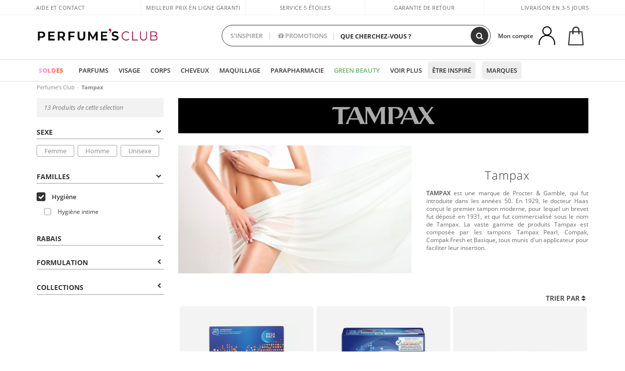

--- FILE ---
content_type: text/html; charset=utf-8
request_url: https://www.perfumesclub.fr/fr/tampax/m/
body_size: 64780
content:

<!DOCTYPE html>
<html lang="fr">
<head prefix="og:http://ogp.me/ns#">
    <meta charset="utf-8" />
    <meta property="og:type" content="website" />
        <meta name="viewport" content="width=device-width, initial-scale=1.0" />
    <title>Tampax · Acheter en ligne - Perfume's Club</title><meta property="og:title" content="Tampax · Acheter en ligne - Perfume's Club" /><meta name="SeoId" content="GestorSEOV2-556941377" /><meta name="description" content="Tous les produits de beauté Tampax au meilleur prix dans votre boutique en ligne Perfumes Club. Découvrez comment acheter Tampax en ligne, pour homme ou pour femme, comparez les appréciations et les avis d’autres clients et trouvez le meilleur prix." /><meta property="og:description" content="Tous les produits de beauté Tampax au meilleur prix dans votre boutique en ligne Perfumes Club. Découvrez comment acheter Tampax en ligne, pour homme ou pour femme, comparez les appréciations et les avis d’autres clients et trouvez le meilleur prix." /><meta name="keywords" content="Tampax, acheter Tampax, produits de beautés Tampax, Tampax online, comprar Tampax en ligne, Tampaxau meilleur prix, commentairesTampax, avis Tampax, Tampaxhomme, Tampax femme" /><meta property='og:image' content='https://c.perfumesclub.com/social_fr/facebook/logo-fcbk-fr.png' /><meta property="og:url" content="https://www.perfumesclub.fr" /><meta property='fb:app_id' content='805471962871040' />
    <script type="text/javascript">
        var variables = {
            CookieEstado: 'estadoV2',
            Mercado: 'fr',
            Locale: 'fr-FR',
            Idioma: 'fr',
            Dominio: '.perfumesclub.fr',
            Subdominio: '',
            Moneda: 'EUR',
            Loggeado: 'False' === 'True',
            EsMovil: 'False' === 'True',
            EsAppWeb: 'False' === 'True',
            EsAndroid: 'False' === 'True',
            EsIOS: 'False' === 'True',
            AppWebVersion: 0,
            AsistenciaTelefonicaActiva: false,
            RecaptchaKey: '6LediUYUAAAAAJhEj4bM1DlRg8LbmxPA73qh1Q7L',
            EsBot: 'True' === 'True',
            EsTest: 'False' === 'True',
            FacebookPixelId: '817689695009275',
            TipoPagina: '',
            Ahora: '1769105923244,32',
            MarcaId: '1234',
            Oct8ne: {
                ChatMarcaActivo: '' === 'true',
                ChatBotActivo: '' === 'true' || 'False' === 'True',
                LicenseLoreal: 'C91AA3A80A14D4A267514EE0C2A93AA7',
                LicenseSisley: 'F45519789982EC297ADF9C072272B550',
                LicenseGuerlain: 'DDA930EF9BC2DDB9E1151BF22AA8E9CF',
                LicenseChatBot: '80C09DCB5493E8647F70AD341E62FF8A',
                BaseUrl: '',
                Locale: '',
                ClienteOct8ne:  {
                    Id: '0',
                    MercadoId: '',
                    IdiomaId: '',
                    FechaAlta: '',
                    RecibirInfoTerceros: 'No',
                    FidNivel: '',
                    NombreCompleto: '',
                    Email: '',
                    FidMonedas: '',
                    FidPuntos: ''
                }
            },
            SwiperScriptCargado: false,
            CriteoActivo: 'False',
            EsInvitado: 'False' === 'True',
        };
        var dataLayer = [{'template':'Lineamarca','device':'Desktop','userLogged':'0','RMKPagetype':'other','totalParaPixeles':0.0,'googleAdsConversionValue':0.0,'httpStatus':200,'infoLoreal':{'contieneLoreal':false},'pc_mercado':'fr','pc_sessionStatus':'0','pc_statusUsr':'0','pc_retargetingProvider':'','PermiteCookiesAnaliticas':false,'PermiteCookiesMarketing':false,'GamaInactiva':false,'platform':'web','contentGroup1':' marcas | resultados','contentGroup4':'catálogo de marca'}, []];
        
        var impressions = {};
        
        var trackingMgrQueue = (function () {
            var arr = []; var pushEvent = null;
            arr.push = function () { Array.prototype.push.apply(this, arguments); if (pushEvent != null) pushEvent(); };
            arr.pushEvent = function (f) { pushEvent = f; };
            return arr;
        })();
        
    </script>
        <script type="module" src="https://cdn.scalapay.com/widget/scalapay-widget-loader.js?version=V5"></script> 
            <link rel="stylesheet" type="text/css" href="/Content/cssbundle-v2fr?v=Mf1fAMejFrYxEpnLEfglvDmnOLMAVrKmXnTfb8QfcCM1" />
        <script src="/bundles/scripts/?v=h00zgyGubzMXDikfpBedFC0ay2ie6BCfBxQnq9ADPjg1"></script>

    <link rel="preconnect" href="https://c.perfumesclub.com" crossorigin>
    <link rel="dns-prefetch" href="https://fonts.gstatic.com">
    <link rel="dns-prefetch" href="https://i1.perfumesclub.com">
    <link rel="preload" href="/Content/Fonts/fontawesome-webfont.woff2" as="font" type="font/woff2" crossorigin>
    <link rel="icon" type="image/png" href="https://c.perfumesclub.com/images_web/favicon.png" />
    <link rel="icon" type="image/gif" href="https://c.perfumesclub.com/images_web/favicon.gif" />
    <link rel="icon" type="image/vnd.microsoft.icon" href="https://c.perfumesclub.com/images_web/favicon.ico" />
    <link rel="apple-touch-icon" sizes="120x120" href="https://c.perfumesclub.com/images_web/apple-touch-icon-120x120.png">
    <link rel="apple-touch-icon" sizes="152x152" href="https://c.perfumesclub.com/images_web/apple-touch-icon-152x152.png">
    <link rel="apple-touch-icon" sizes="167x167" href="https://c.perfumesclub.com/images_web/apple-touch-icon-167x167.png">
    <link rel="apple-touch-icon" sizes="180x180" href="https://c.perfumesclub.com/images_web/apple-touch-icon-180x180.png">
    <link rel="apple-touch-icon" href="https://c.perfumesclub.com/images_web/apple-touch-icon.png">

    
<link rel='alternate' hreflang='de-at' href="https://www.perfumesclub.at/de/tampax/m/" /><link rel='alternate' hreflang='en-au' href="https://au.perfumesclub.com/en/tampax/m/" /><link rel='alternate' hreflang='fr-be' href="https://www.perfumesclub.be/fr/tampax/m/" /><link rel='alternate' hreflang='en-ca' href="https://ca.perfumesclub.com/en/tampax/m/" /><link rel='alternate' hreflang='de-ch' href="https://www.perfumesclub.ch/de/tampax/m/" /><link rel='alternate' hreflang='de-de' href="https://www.parfumsclub.de/de/tampax/m/" /><link rel='alternate' hreflang='de' href="https://www.parfumsclub.de/de/tampax/m/" /><link rel='alternate' hreflang='es-es' href="https://www.perfumesclub.com/es/tampax/m/" /><link rel='alternate' hreflang='es' href="https://www.perfumesclub.com/es/tampax/m/" /><link rel='alternate' hreflang='fr-fr' href="https://www.perfumesclub.fr/fr/tampax/m/" /><link rel='alternate' hreflang='fr' href="https://www.perfumesclub.fr/fr/tampax/m/" /><link rel='alternate' hreflang='it' href="https://www.perfumesclub.it/it/tampax/m/" /><link rel='alternate' hreflang='ja' href="https://www.perfumesclub.jp/ja/tampax/m/" /><link rel='alternate' hreflang='lt' href="https://www.perfumesclub.lt/lt/tampax/m/" /><link rel='alternate' hreflang='lv' href="https://www.perfumesclub.lv/lv/tampax/m/" /><link rel='alternate' hreflang='es-mx' href="https://www.perfumesclub.com.mx/es/tampax/m/" /><link rel='alternate' hreflang='nl' href="https://www.perfumesclub.nl/nl/tampax/m/" /><link rel='alternate' hreflang='en-no' href="https://www.perfumesclub.no/en/tampax/m/" /><link rel='alternate' hreflang='en-nz' href="https://www.perfumesclub.co.nz/en/tampax/m/" /><link rel='alternate' hreflang='pl' href="https://www.perfumesclub.pl/pl/tampax/m/" /><link rel='alternate' hreflang='pt' href="https://www.perfumesclub.pt/pt/tampax/m/" /><link rel='alternate' hreflang='en-se' href="https://www.perfumesclub.se/en/tampax/m/" /><link rel='alternate' hreflang='sl' href="https://www.perfumesclub.si/sl/tampax/m/" /><link rel='alternate' hreflang='sk' href="https://www.perfumesclub.sk/sk/tampax/m/" /><link rel='alternate' hreflang='en-gb' href="https://www.perfumesclub.co.uk/en/tampax/m/" /><link rel='alternate' hreflang='en' href="https://www.perfumesclub.co.uk/en/tampax/m/" /><link rel='alternate' hreflang='en-us' href="https://www.perfumesclub.us/en/tampax/m/" />    
    <link rel ="canonical" href="https://www.perfumesclub.fr/fr/tampax/m/" />
    
    <link rel="stylesheet" type="text/css" href="/Content/MarcaNuevaPresentacion.css" />
    <style type="text/css">        
        a#btnToggleDescripcionExtendida{color:#df4987}
a#btnToggleDescripcionExtendida:hover{color:#333;text-decoration:none!important}
.toHalEBr{display:block!important}
.toHalEBr span{margin-top:110px}
.offset-xl-10.newOrderList{margin-top:15px}
.opBrandImage{display:block;position:absolute;top:-7px;right:5px;width:70px;z-index:1}
.opBrandImage a{display:block;opacity:.7}
.opBrandImage a:hover{display:block;opacity:1}
.opinionsAll .opinion{z-index:3}
.toHalEBr .carousel-control-next-icon,.toHalEBr .carousel-control-prev-icon{width:20px;height:20px;position:relative;background-image:url(https://c.perfumesclub.com/nw/r.svg)}
.toHalEBr .carousel-control-prev-icon{background-image:url(https://c.perfumesclub.com/nw/l.svg)}
.optiPListDiv .productList.gamas .contpInfo{min-height:78px;margin-bottom:8px}

        @media only screen and (max-width: 767px) {
            #listadoProductos{margin-top:25px}
.optiPListDiv .productList.gamas .contpInfo{min-height:35px;margin-bottom:10px}
#pluginComentarios_home{padding:0 20px}
.opinionsAll.opinionsSlider .carousel-control-prev{left:0}
.opBrandImage a{opacity:1}
        }

        @media only screen and (min-width: 768px) and (max-width: 1091px) {
            .optiBrand .col-6.col-md-4 {padding-left:0; padding-right:0}
        }
    </style>


    <script type="text/javascript">
    $(document).ready(function () {
        $('[data-filter-value="Kérastase"]').hide();
    });
</script>


<style>

.sC2025 .swiper-pagination-bullet {margin: 5px 0 !important;}
.sC2025 .swiper-pagination-vertical.swiper-pagination-bullets {right:18px; left:auto; width:auto}

@media only screen and (min-width: 768px) {
	body.es #divLogo::after {display: block; position: absolute; content: ''; width: 25px; height: 25px; background-image: url(https://c.perfumesclub.com/nw/icon-lazo-donativo-24.svg); background-size: 100% auto; background-repeat: no-repeat; background-position: center center; bottom:15px; right:8px; -webkit-transition: all 0.5s ;-moz-transition: all 0.5s ;-ms-transition: all 0.5s ;-o-transition: all 0.5s ;transition: all 0.5s ;}
	
	body.es.body-shrink #divLogo::after {right:75px; bottom: 14px; width:20px; height: 20px}
}

@media only screen and (min-width: 768px) and (max-width: 1399px) {
	body.es.body-shrink #divLogo::after {right:30px}
}
@media only screen and (min-width: 768px) and (max-width: 1191px) {
	body.es #divLogo::after {right:4px; bottom: 20px}
	body.es.body-shrink #divLogo::after {right:55px; bottom: 8px}
}
@media only screen and (min-width: 768px) and (max-width: 991px) {
	body.es #divLogo::after {display: none !important}
}
	
	
@media only screen and (max-width: 767px) {
body.es #logo::after {display: block; position: absolute; content: ''; width: 20px; height: 20px; background-image: url(https://c.perfumesclub.com/nw/icon-lazo-donativo-24.svg); background-size: 100% auto; background-repeat: no-repeat; background-position: center center; bottom:5px; left:100%}
}
@media only screen and (max-width: 359px) {
body.es #logo::after {left:170px}
}

/*En Perfil.css*/
@media only screen and (min-width: 768px) {
	#cuentaContainer .productList.gamas a.newStyle {z-index:5; mix-blend-mode: multiply; padding: 0 12px}
	#listadoArticulos.hacte .productList.gamas {height: 350px !important}
	#listadoArticulos.hacte .productList.gamas:hover {-webkit-box-shadow: none;-moz-box-shadow: none;box-shadow: none;}
	#DinamicoPerfil .newOrderList {margin-bottom: 12px}
}


@media only screen and (max-width: 767px) {
.productListSimple.patrocinado::after {top:0 !important}
}
	
	

.container.mar-t-3x.bLBlock{display:none;} /*Ocultar Título mosaico pdps*/
.container-title-flowbox{display:none;} /*Comentar cuando haya mosaico de marca*/
#divPromotedBanners {padding-bottom:30px}
	
	@media only screen and (min-width: 1192px) and (max-width: 1399px) {
		.photo img.miniZoom {width:60px}
}
	
	
	body .productList .newToolTip.OfertaEspecial, body .help.nwhelp.nTextIcons.OfertaEspecial, body .productListSimple.pintadoRelacionados .help.OfertaEspecial, body .productListSimple .newToolTip.OfertaEspecial, body .iconosN2022 .help.nwhelp.lastDesign.nTextIcons.OfertaEspecial {border-color:#333 !important; background-color: #333 !important; color:#fff !important}
	

body.esApp .tooltip > .tooltip-inner a.ttAFidelizacion, body.esApp a.ttAFidelizacion, body.esApp .ttAFidelizacion {display:none !important; height:0; opacity:0}
	
body.us #RegistroFooter, body.us a.buyProduct, body.us .contPlusLess, body.us .contButtons, body.us #miniCarrito, body.us .packsNDbut, body.us .buyMini, body.us #buyScrollButton {display:none !important; opacity: 0 !important; height: 0 !important; width: 0 !important}

	
@media only screen and (min-width: 768px) {
    #FiltroForm .arrow-custom-l.swiper-button-prev:hover, #FiltroForm .arrow-custom-r.swiper-button-next:hover {
        background-color: #ffffff70;filter:none!important
    }
}
	
	@media only screen and (min-width: 992px) and (max-width: 1191px) {
		body.nl #divHeader .nav > .mainLink.dontMissThis {display: none !important}
	}

	
	
/*parche logo CH - borrar en subida de web*/
body.ch:not(.fixedSearch).darkBackground #logo{background-image: url(https://c.perfumesclub.com/nw/logo_perfumesclub_hal_2024.png);}	

	


/*Icono buscador tablet*/
@supports (-webkit-touch-callout: none) {
	@media only screen and (min-width: 768px) and (max-width: 1091px) {
		#searchForm button .fa {right: 8px}
		#searchForm.large button .fa {right: auto}
	}
}


body:not(.esApp).darkBackground #newSearch, body:not(.esApp).normalBackground #newSearch {display: none}

	
	/*Rebajas*/
	.maxX .nMOfertas.nMRebajas, body .mm-listview li.specialLMobile .linkBF2022.nMRebajas {background-color: transparent !important;}

	
	 body .maxX .nMOfertas.nMRebajas, body .mm-listview li.specialLMobile .linkBF2022.nMRebajas {
            font-weight: 800 !important;
            background: linear-gradient(
                120deg,
                #cef0c5, #fea2f1, #ff7547, #8aade6, #acddcb
            );
            background-size: 200% 100%;
            -webkit-background-clip: text;
            -webkit-text-fill-color: transparent;
            background-clip: text;
            animation: rainbow 8s linear infinite;
        }

        @keyframes rainbow {
            0% {background-position: 0% 50%;}
            100% {background-position: 200% 50%;}
        }
	@media only screen and (max-width: 767px) {
		body .mm-listview li.specialLMobile .linkBF2022.nMRebajas {letter-spacing: 0.5px}
	}
	

	
	@media only screen and (max-width: 1091px) {
		.maxX .nMOfertas.nMRebajas:after {display: none !important}
	}
	@media only screen and (max-width: 1399px) {
		body.de .maxX .nMOfertas.nMRebajas:after, body.at .maxX .nMOfertas.nMRebajas:after {display: none !important}
	}


	
body.familia2-94100 a:first-of-type.selectFamModi, body.familia2-94400 a:nth-of-type(3n-1).selectFamModi, body.familia2-94200 a:nth-of-type(3n).selectFamModi, body.familia2-94300 a:nth-of-type(4n).selectFamModi, a.selectFamModi.selected, a:hover.selectFamModi, .promoList a.filtrar.selected {opacity:1}


@media only screen and (min-width: 768px) and (max-width: 1191px) {

/*Eliminar con nuevo menú*/

	.position-static .mainLink.nav-right.specialMainLink {display:none !important}
}

body .productList .newToolTip.OfertaEspecial, body .help.nwhelp.nTextIcons.OfertaEspecial, body .productListSimple.pintadoRelacionados .help.OfertaEspecial, body .productListSimple .newToolTip.OfertaEspecial, body .iconosN2022 .help.nwhelp.lastDesign.nTextIcons.OfertaEspecial {border-color:#782450 !important; background-color:#782450 !important; color:#fff !important}

body .productList .newToolTip.Promo1, body .help.nwhelp.nTextIcons.Promo1, body .productListSimple.pintadoRelacionados .help.Promo1, body .productListSimple .newToolTip.Promo1, body .iconosN2022 .help.nwhelp.lastDesign.nTextIcons.Promo1{border-color:#782450 !important; background-color:#782450 !important; color:#fff !important}
	
body .productList .newToolTip.Promo2, body .help.nwhelp.nTextIcons.Promo2, body .productListSimple.pintadoRelacionados .help.Promo2, body .productListSimple .newToolTip.Promo2, body .iconosN2022 .help.nwhelp.lastDesign.nTextIcons.Promo2{border-color:#782450 !important; background-color:#782450 !important; color:#fff !important}
	
	
</style>


    

    
    <script type="text/javascript">
        function gtag() { dataLayer.push(arguments); }
        
        gtag('consent', 'default', {
            'ad_storage': 'denied',
            'ad_user_data': 'denied',
            'ad_personalization': 'denied',
            'analytics_storage': 'denied'
        });
        function GTMConsentUpdate(consentMarketing, consentAnalytics) {
            gtag('consent', 'update', {
                'ad_storage': consentMarketing,
                'ad_user_data': consentMarketing,
                'ad_personalization': consentMarketing,
                'analytics_storage': consentAnalytics
            });
        }

        var cookieMarketing = GetCookieMultiValue("PreferenciasCookies", "PermiteMarketing");
        var cookieAnalytics = GetCookieMultiValue("PreferenciasCookies", "PermiteAnaliticas");
        var permisoMarketing = ''; var permisoAnalytics = '';
        if (cookieMarketing !== "") {
            if (cookieMarketing === "true") permisoMarketing = "granted";
            else permisoMarketing = "denied";
        }
        if (cookieAnalytics !== "") {
            if (cookieAnalytics === "true") permisoAnalytics = "granted";
            else permisoAnalytics = "denied";
        }
        
        if (permisoMarketing != "" && permisoAnalytics != "")
            GTMConsentUpdate(permisoMarketing, permisoAnalytics);

        var consent = '';
        if (cookieAnalytics === "true") {
            consent = "stats";
        }
        if (cookieMarketing === "true") {
            if (consent != "") consent += ",marketing";
            else consent = "marketing";
        }
        dataLayer.push({
            'event': "cookie_consent",
            'info_consent': consent
        });

        //window.addEventListener("AsyncScriptCargado", function (event) {
        //    switch (event.detail.Nombre) {
        //        case "TuNombreDeScript": break;
        //        default: console.warn(`Script desconocido cargado: ${event.detail.Nombre}`); break;
        //    }
        //});
    </script>

    

</head>

<body class="fr marca-1234">
    

        




<div id="divHeader" class="cbp-af-header">
    <div class="headerShrink">
        <div class="container font-11">
            <div class="row newTopLine">
                <div class="col-md">
                    
                    <a href="/fr/centredesolutien/" class="hack">
                        Aide et Contact
                    </a>
                </div>
                

                

                
                <div class="col-md text-center pad-0x"><a href="/fr/centrosoporte/?p=600366407" class="hack ofuscado">Meilleur prix en ligne garanti</a></div>

                
                <div class="col-md text-center"><a href='/fr/reviews/' class='hack ofuscado'>Service 5 étoiles</a></div>
                

                <div class="col-md text-center d-md-none d-lg-block">
                    <span><a href="/fr/centredesolutien/?p=200128460" class="hack ofuscado pad-0x">Garantie de retour</a></span>
                </div>
                <div class="col-md text-right">
                    <span>Livraison en 3-5 jours</span>
                    
                    
                </div>
            </div>
        </div>
    </div>
    <div class="container back-white">
        <div class="row pad-t-05x pad-b-05x headerLogoContainer">
            <div class="col-md-4 col-lg-3" id="divLogo">
                <a id="logo" href="https://www.perfumesclub.fr/">
                    <img src="https://c.perfumesclub.com/nw/logo_perfumesclub.png" alt="Offres de produits de beauté: parfums, soins cosmétiques, produits capillaires, maquillage, lunettes de soleil" width="297" height="73">
                    
                </a>
            </div>
            <div class="col-lg-2 hidden-md-down text-right">
                <div class="bannerTop">
                    

                    
                    

                    
                    
                    
                </div>
            </div>
            <div class="col-md-6 col-lg-4 col-xl-4 searchAndtel" id="newSearchES">

                
                
                <form id="searchForm">
                    <label for="buscar" class="sr-only">Chercher</label>
                    <input id="buscar" type="text" placeholder="QUE CHERCHEZ-VOUS ?" name="buscar" value="" autocomplete="off">
                    <input id="origenBusqueda" name="Origen" type="hidden" value="default" />
                    
                    
                    <button id="buscarSubmit" type="submit" aria-label="Chercher"><i class="fa fa-search" aria-hidden="true"></i></button>
                </form>


                <div class="bSearchH" id="bSearchH"></div>

                <div id="inspiracion" class="inspiracion">
					<span onClick="location.href='/fr/perfumesclub-services/'">S'INSPIRER</span>
                    <div id="inspiracionOpen" class="inspiracionOpen" style="display:none">
                        <div class="contentAll">
                            <div class="contentAllInspPrin">
                                <div class="row">

                                                                        <!--<div class="col-3">
										<a href="/fr/landing/noel-2025/" class="GTMEventGA" data-eventcat="buscador-inspirate" data-eventact="navidad">
                                            <img src="https://c.perfumesclub.com/2025/tarjetas/tj-landing-navidad-2025-inspirate.jpg" alt="Cadeaux de NOËL" />
                                           Cadeaux de <br /><strong>NOËL</strong>
                                        </a>
                                    </div>-->

                                                                          <!--<div class="col-3">
										<a href="/fr/perfumesclub/calendrier-de-l39avent-748598/p_748598/" class="GTMEventGA" data-eventcat="buscador-inspirate" data-eventact="calendario">
                                            <img src="https://c.perfumesclub.com/2025/tarjetas/tj-inspirate-calendario de adviento-2025.jpg" alt="Calendrier de L'AVENT" />
                                            Calendrier de <br /><strong>L'AVENT</strong>
                                        </a>
                                    </div>-->

                                                                <div class="col-3">
										<a href="/fr/perfumesclub/tarjeta-regalo/p_1001/" class="GTMEventGA" data-eventcat="buscador-inspirate" data-eventact="Carte CADEAU">
                                            <img src="https://c.perfumesclub.com/2025/tarjetas/tarjeta-regalo-inspirate.jpg" alt="Carte CADEAU" />
                                            Carte<br /><strong>CADEAU</strong>
                                        </a>
                                    </div>
									<!--<div class="col-3">
										<a href="/fr/personnalisable/e/" class="GTMEventGA" data-eventcat="buscador-inspirate" data-eventact="grabados">
                                            <img src="https://c.perfumesclub.com/2025/tarjetas/search-grabado.jpg" alt="Gravure PERSONNALISÉE" />
                                            Gravure<br /><strong>PERSONNALISÉE</strong>
                                        </a>
                                    </div>-->
									<!--<div class="col-3">
										<a href="/fr/voyage/home/" class="GTMEventGA" data-eventcat="buscador-inspirate" data-eventact="tallas-viaje">
                                            <img src="https://c.perfumesclub.com/nw/tarjetas/home-inspirate-tallas-viaje-ok.jpg" alt="Formats VOYAGE" />
                                            Formats <br /><strong>VOYAGE</strong>
                                        </a>
                                    </div>-->					

									<!--<div class="col-3">
										<a href="/fr/compte/perfilinicio/?destino=menuLApadrinar" class="GTMEventGA" data-eventcat="buscador-inspirate" data-eventact="apadrina">
                                            <img src="https://c.perfumesclub.com/nw/search-apadrina.jpg" alt="Apadrina" />
                                            Recommande et<br /><strong>GAGNE</strong>
                                        </a>
                                    </div>-->
									<!--<div class="col-3">
										<a href="/fr/homme/home/" class="GTMEventGA" data-eventcat="buscador-inspirate" data-eventact="nicho-hombre">
                                            <img src="https://c.perfumesclub.com/nw/search-man.jpg" alt="Tout pour L'HOMME" />
                                            Tout pour<br /><strong>L'HOMME</strong>
                                        </a>
                                    </div>-->

                                                                        <!--<div class="col-3">
										<a href="/fr/complements/home/" class="GTMEventGA" data-eventcat="buscador-inspirate" data-eventact="vitaminas">
                                            <img src="https://c.perfumesclub.com/2025/tarjetas/inspirate-vitaminas.jpg" alt="Vitamines et COMPLÉMENTS" />
                                            Vitamines et <br /><strong>COMPLÉMENTS</strong>
                                        </a>
                                    </div>-->

                                                                       <div class="col-3">
										<a href="/fr/landing/hiver/" class="GTMEventGA" data-eventcat="buscador-inspirate" data-eventact="nicho-invierno">
                                            <img src="https://c.perfumesclub.com/2025/tarjetas/tarjeta-nicho-invierno-222-260.jpg" alt="Univers HIVER" />
                                            Univers<br /><strong>HIVER</strong>
                                        </a>
                                    </div>

                                                                       	<div class="col-3">
										<a href="/fr/blog/" class="GTMEventGA" data-eventcat="buscador-inspirate" data-eventact="blog">
                                            <img src="https://c.perfumesclub.com/2025/tarjetas/inspirate-nuevo-blog.jpg" alt="Blog" />
                                            Beauty Corner<br /><strong>BLOG</strong>
                                        </a>
                                    </div>

                                                                        <!--<div class="col-3">
										<a href="/fr/luxe/home/" class="GTMEventGA" data-eventcat="buscador-inspirate" data-eventact="lujo">
                                            <img src="https://c.perfumesclub.com/2025/tarjetas/inspirate-nicho-lujo.jpg" alt="Luxury UNIVERSE" />
                                            Luxury<br /><strong>UNIVERSE</strong>
                                        </a>
                                    </div>-->

								<div class="col-3">
										<a href="/fr/loyaute/landing/" class="GTMEventGA" data-eventcat="buscador-inspirate" data-eventact="fidelizacion">
                                            <img src="https://c.perfumesclub.com/nw/tarjetas/fidelización-inspirate-doble-bcoins.jpg" alt="Programme de FIDÉLITÉ">
                                            Programme de<br><strong>FIDÉLITÉ</strong>
                                        </a>
                                    </div>
                                                                         <!--<div class="col-3">
										<a href="/fr/bargains/e/" class="GTMEventGA" data-eventcat="buscador-inspirate" data-eventact="mamas">
                                            <img src="https://c.perfumesclub.com/nw/tarjetas/outlet-222x260-2025.jpg" alt="Outlet">
                                            Prix<br><strong>OUTLET</strong>
                                        </a>
                                    </div>-->
                                   				
                                   								
                                </div>
                            </div>
                            <div class="contentAllInspSec">
                                <div class="mar-b-1x font-w-600 op-06"> Et aussi...</div>

                                                                <!--<a href="/fr/automne/home/" class="GTMEventGA" data-eventcat="buscador-inspirate" data-eventact="productos-veganos">Univers Automne</a>-->
								<a href="/fr/erotique/home/" class="GTMEventGA" data-eventcat="buscador-inspirate" data-eventact="erotica">Univers Érotique</a>
                                                                 <a href="/fr/vegan/t/" class="GTMEventGA" data-eventcat="buscador-inspirate" data-eventact="productos-veganos">Produits véganes</a>
                                                                   <!--<a href="/fr/loyaute/landing/" class="GTMEventGA" data-eventcat="buscador-inspirate" data-eventact="fidelizacion">Programme de fidélité</a>-->

								<!--<a href="/fr/blog/" class="GTMEventGA" data-eventcat="buscador-inspirate" data-eventact="blog">Blog</a>-->
								<a href="/fr/promo9/e/" class="GTMEventGA" data-eventcat="buscador-inspirate" data-eventact="virales">Produits viraux</a>
								<!--<a href="/fr/perfumesclub/tarjeta-regalo/p_1001/" class="GTMEventGA" data-eventcat="buscador-inspirate" data-eventact="tarjeta-regalo">Carte cadeau</a>-->

								<a href="/fr/mamans-bebes/home/" class="GTMEventGA" data-eventcat="buscador-inspirate" data-eventact="mamas">Mamans et bébés</a>
								<a href="/fr/bargains/e/" class="GTMEventGA" data-eventcat="buscador-inspirate" data-eventact="outlet">Outlet</a>
								<!--<a href="/fr/geg/n/?sort=0" class="GTMEventGA" data-eventcat="buscador-inspirate" data-eventact="envio-gratis">Envoi Gratuit</a>-->
                                				<a href="/fr/personnalisable/e/" class="GTMEventGA" data-eventcat="buscador-inspirate" data-eventact="grabado">Gravure personnalisée</a>

								<a href="/fr/k-beauty/home/" class="GTMEventGA" data-eventcat="buscador-inspirate" data-eventact="cosmetica-coreana">Cosmétique Coréene</a>

                                                                 <a href="/fr/cadeaux-pour-lui/e/" class="GTMEventGA" data-eventcat="buscador-inspirate" data-eventact="regalos-el">Cadeaux homme</a>

                                                                   <a href="/fr/cadeaux-pour-elle/e/" class="GTMEventGA" data-eventcat="buscador-inspirate" data-eventact="regalos-ella">Cadeaux pour Elle</a>

                                                                    <a href="/fr/virtualtryon-hair/e/" class="GTMEventGA" data-eventcat="buscador-inspirate" data-eventact="probador-cabello">Simulateur Coloration Cheveux</a>

                                				<a href="/fr/cadeaux/" class="GTMEventGA" data-eventcat="buscador-inspirate" data-eventact="regalos-por-compra">Cadeaux et échantillons</a>
								
								<a href="/fr/homme/home/" class="GTMEventGA" data-eventcat="buscador-inspirate" data-eventact="nicho-hombre">Tout pour l'homme</a>
                                                                <!--<a href="/fr/voyage/home/" class="GTMEventGA" data-eventcat="buscador-inspirate" data-eventact="tallas-viaje">Formats voyage</a>-->

                                                                <a href="/fr/virtualtryon/e/" class="GTMEventGA" data-eventcat="buscador-inspirate" data-eventact="probador-maquillaje">Try-on virtuel Maquillage</a>

                                                               <!--<a href="/fr/giftfinder/finder-protectores-solares/" class="GTMEventGA" data-eventcat="buscador-inspirate" data-eventact="finder-solar">Recherche crème solaire</a>-->

								<!--<a href="/fr/parfum_nicho/f/" class="GTMEventGA" data-eventcat="buscador-inspirate" data-eventact="perfumes-nicho">Parfums de niche</a>-->
								<a href="/fr/aide/application/" class="GTMEventGA" data-eventcat="buscador-inspirate" data-eventact="app">Notre App</a>
								<a href="/fr/perfumesclub-services/" class="GTMEventGA contentAllInspSecLast" data-eventcat="buscador-inspirate" data-eventact="servicios">Tous les services</a>
                            </div>
                        </div>
                    </div>
                </div>
                <div id="promosearch" class="promosearch">
                    <span onClick="location.href='/fr/offres/e/'"><i class="fa fa-gift" aria-hidden="true"></i> PROMOTIONS</span>
                    <div id="promosearchOpen" class="promosearchOpen" style="display:none">
                        <div class="contentAll">

                            <div class="contentAllInspPrin imgFullCircle">
                                <div class="row">
                                    <!--<div class="col-3 hideSpecial">
                                        <a href="/es/promociones-activas/" class="GTMEventGA" data-eventcat="buscador-promociones" data-eventact="promociones-activas">
                                            <div style="background-color: #f87fc6"><img src="https://c.perfumesclub.com/nw/promo-search-1.png" alt="Promociones activas" /></div>
                                            Promos<br /><strong>ACTIVAS</strong>
                                        </a>
                                    </div>-->
                                    <div class="col-4">
                                        <a href="/fr/packs/" class="GTMEventGA" data-eventcat="buscador-promociones" data-eventact="packs-descuento">
                                            <div style="background-color: #cdcfa7"><img src="https://c.perfumesclub.com/nw/promo-search-3.png" alt="Forfaits d'articles" /></div>
                                            Forfaits<br /><strong>D'ARTICLES</strong>
                                        </a>
                                    </div>
                                    <div class="col-4">
                                        <a href="/fr/cadeaux/" class="GTMEventGA" data-eventcat="buscador-promociones" data-eventact="regalos-por-compra">
                                            <div style="background-color: #a6d0cc"><img src="https://c.perfumesclub.com/nw/promo-search-4.png" alt="Cadeaux et échantillons" /></div>
                                            Cadeaux et<br /><strong>ÉCHANTILLONS</strong>
                                        </a>
                                    </div>
                                    <div class="col-4">
                                        <a href="/fr/offres/e/" class="GTMEventGA" data-eventcat="buscador-promociones" data-eventact="promocion-semanal">
                                            <div style="background-color: #d0a6aa"><img src="https://c.perfumesclub.com/nw/promo-search-2.png" alt="Promotion hebdomadaire" /></div>
                                            Promotion<br /><strong>HEBDOMADAIRE</strong>
                                        </a>
                                    </div>
                                </div>
                            </div>

                        </div>
                    </div>
                </div>

                <script type="text/javascript">
					var inspiracionOpenTimeout, promosearchOpenTimeout;
                    $("#inspiracion").hover(
                        function () {
                            setTimeout(function () { $('#newSearchES').addClass('deactive'); }, 100);
                            inspiracionOpenTimeout = setTimeout(function () { $('#inspiracionOpen').fadeIn(); }, 100);
                            $('.cortina').addClass('mostrar');
							$("#promosearchOpen").hide();
                        },
                        function () {
							clearTimeout(inspiracionOpenTimeout);
                            $("#inspiracionOpen").hide();
                            setTimeout(function () { $('#newSearchES').removeClass('deactive'); }, 100);
                            $('.cortina').removeClass('mostrar');
                        }
                    );
                    $("#promosearch").hover(
                        function () {
                            setTimeout(function () { $('#newSearchES').addClass('deactive'); }, 100);
                            promosearchOpenTimeout = setTimeout(function () { $('#promosearchOpen').fadeIn(); }, 100);
                            $('.cortina').addClass('mostrar');
							$("#inspiracionOpen").hide();
                        },
                        function () {
							clearTimeout(promosearchOpenTimeout);
                            $("#promosearchOpen").hide();
                            setTimeout(function () { $('#newSearchES').removeClass('deactive'); }, 100);
                            $('.cortina').removeClass('mostrar');
                        }
                    );
                    $("#searchForm input").hover(
                        function () {
                            setTimeout(function () { $('#newSearchES').addClass('deactive'); }, 100);
                            $('.cortina').addClass('mostrar');
							$("#inspiracionOpen").hide();
							$("#promosearchOpen").hide();
                        },
                        function () {
                            setTimeout(function () { $('#newSearchES').removeClass('deactive'); }, 100);
                            $('.cortina').removeClass('mostrar');
                        }
                    );</script>
                


            </div>
            <div class="col-md-2 col-lg-3 col-xl-3 mar-t-05x nSB">

                
                <div id="dropdownEffect"></div>

                
                <div id="miniCarrito">
                    <div id="basketTop" class="text-center">
                        <a data-href="/fr/panierachat/revision/" class="ofuscado">
                            <img src="https://c.perfumesclub.com/nw/menudrop/basket-.svg" class="s-bag newBasket" width="40" height="48" alt="Mon panier">
                        </a>
                        
                    </div>
                </div>

                
                <div id="personalInfo">
                    <div class="topProfile">
                            <span class="myAccount">Mon compte</span>
                        <a href="/fr/compte/perfilinicio/?destino=menuLCuenta">
                            <img id="topProfileFoto" src="https://c.perfumesclub.com/nw/menudrop/face-.svg" loading="lazy" width="44" height="44" alt="perfil-profile" />
                        <div class="loginRec" id="loginRec">
                            Login / Inscription
                            <div class="triangleDD"></div>
                        </div>
                        </a>
                    </div>
                    <div id="infoOpen" style="display:none">
                        <div class="triangleDD"></div>
                        <div id="infoOpenContainer">
                            <div id="infoLogin" class="row">
                                <div class="col-3 align-self-center"><img src="https://c.perfumesclub.com/nw/menudrop/face-.svg" loading="lazy" alt="perfil-profile" /></div>
                                <div class="col-9 align-self-center">
                                    <div class="line-h-1-25 d-inline-block toMove1">
                                        <div class="font-w-600 text-uppercase font-13">Bonjour</div>
                                        <div class="font-12 op-06 pad-R-6">Découvrez un monde de beauté</div>
                                    </div>
                                </div>
                            </div>
                            <div id="infoLoginButtons">
                                <a id="btnLogin" href="/fr/compte/login/" class="GTMMenuDesplegable">Entrer</a>
                                <a id="btnRegistrarse" href="/fr/compte/login/?reg=1" class="GTMMenuDesplegable">M'enregistrer</a>
                            </div>
                            <a href="/fr/compte/perfilinicio/?destino=menuLCuenta" class="GTMMenuDesplegable">
                                <div id="infoLogged" style="display:none" class="row">
                                    <div class="col-3 align-self-center"><img id="infoFoto" src="https://c.perfumesclub.com/nw/menudrop/face-.svg" loading="lazy" alt="perfil-profile" /></div>
                                    <div class="col-9 align-self-center">
                                        <div class="line-h-1-25 d-inline-block toMove1">
                                            <div class="font-w-600 text-uppercase font-13 pad-R-6">Bonjour, <span id="infoNombre"></span></div>
                                        </div>
                                    </div>
                                </div>
                            </a>
                            <div id="infoMainB">
                                    <a href="/fr/compte/perfilinicio/?destino=menuLFidelizacion" class="GTMMenuDesplegable menuDesplFidelizacion itMenuFidelizacion">
                                        <img src="https://c.perfumesclub.com/nw/star-fidelizacion-menu.svg" loading="lazy" class="icon-fidelizacion-menu" alt="Programme de fidélité" />
                                        <div class="line-h-1-25">
                                            <div class="font-w-600 text-uppercase font-13 GTMMenuDesplegableText">Programme de fidélité</div>
                                            <div class="font-12 op-075 itTextoFidelizacion">Niveaux, BeautyCoins et cadeaux</div>
                                            
                                            <div class="font-12 op-075">
                                                <span style="display:none;" >
                                                    Tu as <span class="itBCoins"></span> BCoins à échanger
                                                </span>
                                            </div>

                                        </div>
                                    </a>
                                <a href="/fr/compte/perfilinicio/?destino=menuLPedidos" class="GTMMenuDesplegable">
                                    <img src="https://c.perfumesclub.com/nw/menudrop/pedidos.svg" loading="lazy" alt="Mes commandes" />
                                    <div class="line-h-1-25">
                                        <div class="font-w-600 text-uppercase font-13 GTMMenuDesplegableText">Mes commandes</div>
                                        <div class="font-12 op-075">Toutes vos commandes et renseignements</div>
                                    </div>
                                </a>
                                <a href="/fr/compte/perfilinicio/?destino=menuLCuenta" class="GTMMenuDesplegable">
                                    <img src="https://c.perfumesclub.com/nw/menudrop/cuenta.svg" loading="lazy" alt="Mon compte" />
                                    <div class="line-h-1-25">
                                        <div class="font-w-600 text-uppercase font-13 GTMMenuDesplegableText">Mon compte</div>
                                        <div class="font-12 op-075">Données personnelles, adresses, ...</div>
                                    </div>
                                </a>

                                <a href="/fr/compte/perfilinicio/?destino=menuLRepetirCompra" class="GTMMenuDesplegable">
                                    <img src="https://c.perfumesclub.com/nw/menudrop/loquiero.svg" loading="lazy" alt="Je le veux encore" />
                                    <div class="line-h-1-25">
                                        <div class="font-w-600 text-uppercase font-13 GTMMenuDesplegableText">Je le veux encore</div>
                                        <div class="font-12 op-075">Achetez à nouveau en un seul clic </div>
                                    </div>
                                </a>
                                    <a href="/fr/compte/perfilinicio/?destino=menuLFav" class="GTMMenuDesplegable">
                                        <img src="https://c.perfumesclub.com/nw/menudrop/wishlist.svg" loading="lazy" alt="Mes wishlists" />
                                        <div class="line-h-1-25">
                                            <div class="font-w-600 text-uppercase font-13 GTMMenuDesplegableText">Mes wishlists</div>
                                            <div class="font-12 op-075">Toutes vos listes de favoris</div>
                                        </div>
                                    </a>
                                <a href="/fr/compte/perfilinicio/?destino=menuLBonos" class="GTMMenuDesplegable bonosToHide">
                                    <img src="https://c.perfumesclub.com/nw/menudrop/bonos-.svg" loading="lazy" alt="Bons de réductions" />
                                    <div class="line-h-1-25">
                                        <div class="font-w-600 text-uppercase font-13 GTMMenuDesplegableText">Bons de réductions</div>
                                        <div class="font-12 op-075">Vos bons de réduction disponibles</div>
                                    </div>
                                </a>
                            </div>
                            <div id="infosecB">
                                    <a href="/fr/compte/perfilinicio/?destino=menuLApadrinar" class="GTMMenuDesplegable">
                                        <img src="https://c.perfumesclub.com/nw/menudrop/apadrina.svg" loading="lazy" alt="Parrainez et gagnez" />
                                        <div class="line-h-1-25">
                                            <div class="font-w-600 text-uppercase font-13 GTMMenuDesplegableText">Parrainez et gagnez</div>
                                            <div class="font-12 op-075">Invitez un ami et obtenez 10€</div>
                                        </div>
                                    </a>
                                <a id="perfilBellezaLink" href="/fr/compte/perfilinicio/?destino=btnPerfilBelleza" class="GTMMenuDesplegable">
                                    <img src="https://c.perfumesclub.com/nw/menudrop/perfil.svg" loading="lazy" alt="Profil Beauté" />
                                    <div class="line-h-1-25">
                                        <div class="font-w-600 text-uppercase font-13 GTMMenuDesplegableText">Profil Beauté</div>
                                        <div class="font-12 op-075">Personnalisez vos préférences et vos besoins</div>
                                    </div>
                                    <div class="completeProfile" data-toggle="tooltip" data-placement="top" title="Complétez votre profil beauté!"><i class="fa fa-info" aria-hidden="true"></i></div>
                                </a>
                                
                                <a href="/fr/aide/estheticienneprofessionnelle/?explicacion=Esteticien" class="GTMMenuDesplegable">
                                    <img src="https://c.perfumesclub.com/nw/menudrop/beautyexpert.svg" loading="lazy" alt="Beauty expert" />
                                    <div class="line-h-1-25">
                                        <div class="font-w-600 text-uppercase font-13 GTMMenuDesplegableText">Beauty expert</div>
                                        <div class="font-12 op-075">Notre experte résout vos doutes</div>
                                    </div>
                                </a>
                            </div>
                            <div class="infoDisconect" style="display:none">
                                <a href="/fr/compte/deconnecter/" class="menDisconnet GTMMenuDesplegable">Se déconnecter <i class="fa fa-sign-out" aria-hidden="true"></i></a>
                            </div>
                        </div>
                    </div>
                </div>
                

                
                

                

            </div>
        </div>
    </div>



    <div class="container-fluid">
        <div class="row flex-column-reverse">
            
            <div class="new-menu-level-1 col-12">
                <div class="container-fluid position-static maxX">
                    <div class="row position-static">
                        <div id="menuPrincipal" class="nav col-12 ">
                            
                                    <div class="mainLink itM1 " data-f="">
            <a href="/fr/ofertaespecial_offres_bargains_promo1/e/"  class="mLink mainLinkEffect GTMMainMenu nMOfertas nMRebajas">SOLDES</a>

                                            <div class="submenu libre">
                                                <div class="container-fluid maxX">
                                                    <div class="row">


<style>

</style>


<div class="col-12 pad-b-2x pad-t-2x">
    <div  class="opLinks row allMenu n-m-">
        <style>
	@media only screen and (max-width:1191px){
		.promoTipoHack{font-size:10px!important;}
	}
</style>
<div class="col-md-12 col-xl-12 extraContentNewMenu">
	<div class="row">

		<!--<div class="col-3 col-lg-2 col-xl-2 d-none d-xl-block text-center">
			<div class="row subMBannersDif spOfferN text-center">
				<div class="col-12">
					<a href="/fr/parfum/f/" class="GTMEventGA" data-eventcat="nuevo-menu" data-eventact="dia-sin-iva-2024">
						<img src="https://c.perfumesclub.com/nw/newmenu/ofertas-banner-dsi-fr-24.jpg" alt="Soldes D'ÉTÉ Perfume's Club">
						<div>Jour<br><strong>SANS TVA</strong></div>
					</a>
				</div>
			</div>
		</div>
		-->
				<div class="col-4 col-lg-3 col-xl-2">
					<div class="linkList col">
				<a href="/fr/offres/e/" class="font-w-700 GTMMainMenuSub text-uppercase ">Offres</a> 
				<a href="/fr/offres/e/" class="font-w-400 GTMMainMenuSub superLinknm">Offres en vedette</a> 
				<a href="/fr/bargains/e/" class="font-w-400 GTMMainMenuSub superLinknm mar-b-05x">Outlet/Occasion</a>
					<div class="noTePierdas mar-t-1x"> 
				<a href="/fr/packs/" class="font-w-400 GTMMainMenuSub ">Packs de réduction Cadeaux</a> 
				<a href="/fr/cadeaux/" class="font-w-400 GTMMainMenuSub ">Cadeaux et échantillons</a>
				<br> 
				<a href="/fr/nouveautes/e/" class="GTMMainMenuSub hideSpecial"><i class="fa fa-chevron-circle-right" aria-hidden="true"></i>Nouveautes</a> 
				<a href="/fr/topventes/e/" class="GTMMainMenuSub hideSpecial"><i class="fa fa-chevron-circle-right" aria-hidden="true"></i>Top ventes</a> 
				<a href="/fr/last-units/e/" class="GTMMainMenuSub hideSpecial"><i class="fa fa-chevron-circle-right" aria-hidden="true"></i>Dernières unités</a>
				</div>
					</div>
					</div>
					
	
		<div class="col-6 col-xl-5">
			<div class="font-w-700 text-uppercase mar-b-1x text-center">Promotions actives</div>
			<div class="subMLinksDifPromos">
				
				<div id="promosActivas" class="carousel slide" data-ride="carousel">
  
				  <div class="carousel-inner">
					<div class="carousel-item active">
					  <div class="row">
						
						  <div class="col-4">
							  <a href="/fr/offres/parfum/ef/" data-eventcat="nuevo-menu" data-eventact="promociones-promo1">
								  <img src="https://c.perfumesclub.com/nw/promos/03-2024-promo-oferta-perfumes-eu.jpg">
								<div class="promoTipo promoTipo2 promoTipoHack">Prix spéciaux</div>
								  <div class="text-center op-06 mar-t-05x font-12 line-h-1-3">Sur le produit sélectionné</div>
							</a>
						  </div>
					  
						  <div class="col-4">
							  <a href="/fr/offres/cosmetique-visage/ef/" data-eventcat="nuevo-menu" data-eventact="promociones-promo2">
								  <img src="https://c.perfumesclub.com/nw/promos/03-2024-promo-oferta-cosmetica-eu.jpg">
								<div class="promoTipo promoTipoHack">Prix spéciaux</div>
								  <div class="text-center op-06 mar-t-05x font-12 line-h-1-3">Sur le produit sélectionné</div>
							</a>
						  </div>
						  
						  <div class="col-4">
							  <a href="/fr/offres/cheveux/ef/" data-eventcat="nuevo-menu" data-eventact="promociones-promo3">
								  <img src="https://c.perfumesclub.com/nw/promos/03-2024-promo-oferta-cabello-eu.jpg">
								<div class="promoTipo promoTipoHack">Prix spéciaux</div>
								  <div class="text-center op-06 mar-t-05x font-12 line-h-1-3">Sur le produit sélectionné</div>
							</a>
						  </div>
						
						</div>
					</div>
					<div class="carousel-item">
					  <div class="row">
						
						  <div class="col-4">
							  <a href="/fr/offres/maquillage/ef/" data-eventcat="nuevo-menu" data-eventact="promociones-promo4">
								  <img src="https://c.perfumesclub.com/nw/promos/03-2024-promo-oferta-maquillaje-eu.jpg">
								<div class="promoTipo promoTipoHack">Prix spéciaux</div>
								  <div class="text-center op-06 mar-t-05x font-12 line-h-1-3">Sur le produit sélectionné</div>
							</a>
						  </div>
						  
						  <div class="col-4">
							  <a href="/fr/offres/solaires/ef/" data-eventcat="nuevo-menu" data-eventact="promociones-promo5">
								  <img src="https://c.perfumesclub.com/nw/promos/03-2024-promo-oferta-solar-eu.jpg">
								<div class="promoTipo promoTipoHack">Prix spéciaux</div>
								  <div class="text-center op-06 mar-t-05x font-12 line-h-1-3">Sur le produit sélectionné</div>
							</a>
						  </div>
						  
						  <div class="col-4">
							  <a href="/fr/offres/e/" class="verPromos" data-eventcat="nuevo-menu" data-eventact="promociones-ver-todas">
								  <img src="https://c.perfumesclub.com/nw/newmenu/blank.png" alt="Promos">
								<div class="promoLast">Voir plus<br><span class="font-700">PROMOS</span></div>
							</a>
						  </div>
						
						</div>
					</div>
				  </div>

				  <!-- Left and right controls -->
				  <div class="carousel-control-prev" href="#promosActivas" data-slide="prev">
					<span class="carousel-control-prev-icon"></span>
				  </div>
				  <div class="carousel-control-next" href="#promosActivas" data-slide="next">
					<span class="carousel-control-next-icon"></span>
				  </div>
				</div>
				
			</div>
		</div>
		
		<div class="col-3 col-xl-3 hideunder1091">
			<div class="font-w-700 text-uppercase mar-b-1x text-center">Ne te perds pas...</div>
			<div class="subMLinksGB subMLinkOffers text-center">
				<div>
					<a href="/fr/packs/">
						<img src="https://c.perfumesclub.com/nw/promo-search-3.png" alt="Packs de réduction" class="invertImg" />
						<div>Packs de réduction</div>
					</a>
					<a href="/fr/cadeaux/">
						<img src="https://c.perfumesclub.com/nw/promo-search-4.png" alt="Cadeaux" class="invertImg" />
						<div>Cadeaux à acheter</div>
					</a>
				</div>
				<div>
					<a href="/fr/compte/perfilinicio/?destino=menuLApadrinar/">
						<img src="https://c.perfumesclub.com/nw/newmenu/apadrina.png" alt="Recommander et gagner" class="invertImg" />
						<div>Recommander et gagner</div>
					</a>
					<a href="/fr/perfumesclub/tarjeta-regalo/p_1001/">
						<img src="https://c.perfumesclub.com/nw/newmenu/tarjeta-regalo.png" alt="Carte cadeau" class="invertImg" />
						<div>Carte cadeau</div>
					</a>
				</div>
			</div>
		</div>
		
	</div>
</div>



<div class="col-12 contHuniverses">
	<div class="row justify-content-md-center backHackM">
		<div class="col-3 col-xl-2 align-self-center">
			<div class="font-13 font-w-700 mar-b-05x">NOS UNIVERS</div>
			<div class="font-12 op-075 line-h-1-5">Profitez et explorez les expériences thématiques créées pour celles et ceux qui cherchent quelque chose de plus</div>
		</div>
		<div class="col-9 col-xl-7 align-self-center">

		<div id="universos" class="swiperUniversos swiperUniversosMenu overflow-hidden">
			<div class="swiper-wrapper d-flex align-items-center pad-t-2x pad-b-2x">
				
				<div class="swiper-slide">
						<a href="/fr/mamans-bebes/home/" class="trackUniverso" data-eventcat="menu-universos" data-eventact="click" data-eventlbl="universo-mamas-bebes">
							<span class="univImg"><img src="https://c.perfumesclub.com/nw/nichos-home/icon-nicho-mb.svg" alt="Mamans et bébés" loading="lazy" width="40" height="40" /></span>
							  <div class="uniText">Mamans<br>et bébés</div>
						  </a>
					</div>
				
				<div class="swiper-slide">
					<a href="/fr/complements/home/" class="trackUniverso universoSuplementos" data-eventcat="menu-universos" data-eventact="click" data-eventlbl="universo-suplementos">
						<span class="univImg">
							<img src="https://c.perfumesclub.com/nw/nichos-home/icon-nicho-suplementacion.svg" alt="Vitamines et compléments" loading="lazy" width="40" height="40" />
							<div class="uniIconStar">NEW</div>
						</span>
						  <div class="uniText">Vitamines<br>et compléments</div>
					  </a>
				</div>
				
				<div class="swiper-slide">
					<a href="/fr/erotique/home/" class="trackUniverso universoErotica" data-eventcat="menu-universos" data-eventact="click" data-eventlbl="universo-erotica">
						<span class="univImg">
							<img src="https://c.perfumesclub.com/nw/nichos-home/icon-nicho-erotica.svg" alt="Univers érotique" loading="lazy" width="40" height="40" />
							<div class="uniIconStar">NEW</div>
						</span>
						  <div class="uniText">Univers<br>érotique</div>
					  </a>
				</div>

				<div class="swiper-slide">
					<a href="/fr/landing/hiver/" class="trackUniverso universoOtono" data-eventcat="menu-universos" data-eventact="click" data-eventlbl="universo-invierno">
						<span class="univImg">
							<img src="https://c.perfumesclub.com/nw/nichos-home/icon-nicho-invierno.svg" alt="Univers hiver" loading="lazy" width="40" height="40" />
							<div class="uniIconStar">NEW</div>
						</span>
						  <div class="uniText">Univers<br>hiver</div>
					  </a>
				</div>
				
					<div class="swiper-slide">
						<a href="/fr/k-beauty/home/" class="trackUniverso" data-eventcat="menu-universos" data-eventact="click" data-eventlbl="universo-cosmetica-coreana">
							<span class="univImg"><img src="https://c.perfumesclub.com/nw/nichos-home/icon-nicho-kb.svg" alt="Cosmétiques coréens" loading="lazy" width="40" height="40" /></span>
							  <div class="uniText">Cosmétiques<br>coréens</div>
						  </a>
					</div>

					<!--<div class="swiper-slide">
						<a href="/fr/ete/home/" class="trackUniverso" data-eventcat="menu-universos" data-eventact="click" data-eventlbl="universo-verano">
							<span class="univImg"><img src="https://c.perfumesclub.com/nw/nichos-home/icon-nicho-verano.svg" alt="Univers été" loading="lazy" width="40" height="40" /></span>
							  <div class="uniText">Univers<br>été</div>
						  </a>
					</div>-->
					<div class="swiper-slide">
						<a href="/fr/voyage/home/" class="trackUniverso" data-eventcat="menu-universos" data-eventact="click" data-eventlbl="universo-tallas-viaje">
							<span class="univImg"><img src="https://c.perfumesclub.com/nw/nichos-home/icon-nicho-tv.svg" alt="Formats de voyage" loading="lazy" width="40" height="40" /></span>

							  <div class="uniText">Formats<br>de voyage</div>
						  </a>
					</div>

					<div class="swiper-slide">
						<a href="/fr/homme/home/" class="trackUniverso" data-eventcat="menu-universos" data-eventact="click" data-eventlbl="universo-hombre">
							<span class="univImg"><img src="https://c.perfumesclub.com/nw/nichos-home/icon-nicho-hombre.svg" alt="Todo para el hombre" loading="lazy" width="40" height="40" /></span>
							  <div class="uniText">Tout pour<br>l’homme</div>
						  </a>
					</div>

					<div class="swiper-slide">
						<a href="/fr/luxe/home/" class="trackUniverso" data-eventcat="menu-universos" data-eventact="click" data-eventlbl="universo-lujo">
							<span class="univImg"><img src="https://c.perfumesclub.com/nw/nichos-home/icon-nicho-lujo.svg" alt="Luxury Universe" loading="lazy" width="40" height="40" /></span>
							  <div class="uniText">Luxury<br>Universe</div>
						  </a>
					</div>
			</div>
		</div>

<script type="text/javascript">
	$.cachedScript("/Scripts/Movil/swiper.min.js").done(function (script, textStatus) {
		variables.SwiperScriptCargado = true;
	});
</script>

<script>
var swiperHomeUniversosMenu = setInterval(function () {
	if (variables.SwiperScriptCargado) {
		clearInterval(swiperHomeUniversosMenu);
		new Swiper('.swiperUniversosMenu', {
			  direction: 'horizontal',
			  loop: false,
			  slidesPerView: 6,
			  slidesPerGroup: 6,
			  spaceBetween:20,
			  speed: 800,
			  autoplay: {
				delay: 5000,
				disableOnInteraction: false,
			  },
				breakpoints: {
					  992: {
					    slidesPerView: 4,
						slidesPerGroup: 4,
					  },
					  1192: {
						slidesPerView: 6,
						slidesPerGroup: 6,
					  }
				},
			});    
		}
	}, 100);	
</script>
			
	</div>
	</div>
</div>    </div>
</div>
                                                    </div>
                                                </div>
                                            </div>
                                    </div>
                                    <div class="mainLink itM1 " data-f="1">
            <a href="/fr/parfum/f/"  class="mLink mainLinkEffect GTMMainMenu ">Parfums</a>

                                            <div class="submenu familia">
                                                <div class="container-fluid maxX">
                                                    <div class="row">


<style>

</style>


<div class="col-12 pad-b-2x pad-t-2x">
    <div  class="opLinks row allMenu n-m-cat-1">
                <div class="linkList col">
            <a href="/fr/parfum_type-de-parfum/f/"  class="font-w-700 GTMMainMenuSub text-uppercase ">Type de Parfum</a>
            <a href="/fr/parfum/femme/fs/"  class="font-w-400 GTMMainMenuSub superLinknm">Parfum Femme</a>
            <a href="/fr/parfum/homme/fs/"  class="font-w-400 GTMMainMenuSub superLinknm mar-b-05x">Parfum pour homme</a>
            <a data-href="/fr/parfum_type-de-parfum_body-spray/f/"  class="font-w-400 GTMMainMenuSub  ofuscado">Brume Corps</a>
            <a data-href="/fr/parfum_type-de-parfum_eau-de-cologne/f/"  class="font-w-400 GTMMainMenuSub  ofuscado">Eau de Cologne</a>
            <a data-href="/fr/parfum_type-de-parfum_eau-de-parfum/f/"  class="font-w-400 GTMMainMenuSub  ofuscado">Eau de Parfum</a>
            <a data-href="/fr/parfum_type-de-parfum_eau-de-toilette/f/"  class="font-w-400 GTMMainMenuSub  ofuscado">Eau de Toilette</a>
            <a data-href="/fr/parfum_type-de-parfum_parfum-pour-les-cheveux/f/"  class="font-w-400 GTMMainMenuSub  ofuscado">Parfum pour cheveux</a>
            <a href="/fr/parfum_type-de-parfum_recharges/f/"  class="font-w-400 GTMMainMenuSub ">Recharge de parfum</a>
            <a data-href="/fr/parfum_type-de-parfum_rechargeables/f/"  class="font-w-400 GTMMainMenuSub  ofuscado">Rechargeables</a>
            <a href="/fr/parfum_nicho/f/"  class="font-w-700 GTMMainMenuSub text-uppercase font-w-600 mar-t-1x">Parfums de niche</a>
            <a href="/fr/parfum_coffrets/f/"  class="font-w-700 GTMMainMenuSub text-uppercase font-w-600 mar-t-0x">Coffrets</a>
            <a href="/fr/parfum_accessoires-parfums/f/"  class="font-w-700 GTMMainMenuSub text-uppercase font-w-600 mar-t-0x">Accessoires de parfums</a>
                </div>
        <div class="col-md-9 col-xl-10 extraContentNewMenu">
   <div class="row">
      <div class="col-4 col-xl-3">
         <div class="font-w-700 text-uppercase mar-b-0x"> Ne te perds pas...</div>
         <div class="linkList noTePierdas"> 
		 <a href="/fr/parfum/femme/florales/fst/" class="GTMMainMenuSub ">Parfums floraux</a> 
		 <a href="/fr/parfum/homme/boisees/fst/" class="GTMMainMenuSub ">Parfums boisées</a> 
		 <a href="/fr/parfum/femme/hesperidees/fst/" class="GTMMainMenuSub ">Parfums hespéridées</a> 
		 <a href="/fr/parfum/femme/orientales/fst/" class="GTMMainMenuSub ">Parfums d'Orient</a> 
		 <a href="/fr/parfum/femme/aquatiques/fst/" class="GTMMainMenuSub ">Parfums aquatiques</a> 
                 <a href="/fr/parfum/perfumes-arabes/ft/" class="GTMMainMenuSub ">Parfums arabes</a>
		 <a href="/fr/blog/tag/parfums/" class="GTMMainMenuSub ">Blog des parfums</a>
		 <a href="/fr/personnalisable/e/" class="GTMMainMenuSub ">Gravure personnalisée</a>
		 <a href="/fr/parfum/rechargeable/ft/" class="GTMMainMenuSub greenbeauty">Green Beauty parfums</a> 
		 <br> 
		 <a href="/fr/offres/parfum/ef/" class="GTMMainMenuSub hideSpecial"><i class="fa fa-chevron-circle-right" aria-hidden="true"></i>Offres de parfums</a> 
		 <a href="/fr/topventes/parfum/ef/" class="GTMMainMenuSub "><i class="fa fa-chevron-circle-right" aria-hidden="true"></i>Parfums : best-sellers</a> 
		 <a href="/fr/nouveautes/parfum/ef/" class="GTMMainMenuSub "><i class="fa fa-chevron-circle-right" aria-hidden="true"></i>Nouveautés de parfums</a> 
		 <a href="/fr/marques/" class="GTMMainMenuSub "><i class="fa fa-chevron-circle-right" aria-hidden="true"></i>Top marques de parfums</a>
		 </div>
      </div>
      <div class="col-4">
         <div class="font-w-700 text-uppercase mar-b-1x"> Top marques</div>
         <div class="subMLinksDif"> 
		 <a href="/fr/parfum/chanel/femme/fms/">Chanel</a> 
		 <a href="/fr/parfum/dior/femme/fms/">Dior</a> 
		 <a href="/fr/parfum/lancome/fm/">Lancôme</a> 
		 <a href="/fr/parfum/dolce-gabbana/femme/fms/">Dolce & Gabbana</a> 
		 <a href="/fr/parfum/yves-saint-laurent/femme/fms/">Yves Saint Laurent</a> 
		 <a href="/fr/parfum/hugo-boss/homme/fms/">Hugo Boss</a> 
		 <a href="/fr/parfum/calvin-klein/femme/fms/">Calvin Klein</a> 
		 <a href="/fr/parfum/armani/fm/">Armani</a> 
		 <a href="/fr/parfum/narciso-rodriguez/fm/">Narciso Rodriguez</a> 
		 <a href="/fr/parfum/givenchy/fm/">Givenchy</a> 
		 <a href="/fr/parfum/tous/femme/fms/">Tous</a> 
                  <a href="/fr/parfum/victorias-secret/femme/fms/">Victoria's Secret</a>
                  <a href="/fr/saphir/m/">Saphir</a>
                  <a href="/fr/parfum/montale/homme/fms/">Montale</a>
                  <a href="/fr/parfum/paco-rabanne/homme/fms/">Paco Rabanne</a>
                  <a href="/fr/parfum/adidas/homme/fms/">Adidas</a>
                  <a href="/fr/jimmy-choo/m/">Jimmy Choo</a>
		 </div>
      </div>
      <div class="col-4 col-xl-5">
         <div class="font-w-700 text-uppercase mar-b-1x"> Être inspiré</div>
         <div class="row subMBannersDif">
		 
            <div class="col-6 col-xl-4"> 
			<a href="/fr/perfumesclub/tarjeta-regalo/p_1001/" class="GTMEventGA" data-eventcat="nuevo-menu" data-eventact="recomendador-perfume"><img src="https://c.perfumesclub.com/nw/search-tarjeta-regalo.jpg" alt="Carte cadeau"><br> <strong>Carte cadeau</strong>
				</a>
			</div>
			
         <div class="col-6 col-xl-4"> 
			<a href="/fr/personnalisable/parfum/ef/" class="GTMEventGA" data-eventcat="nuevo-menu" data-eventact="grabados">
			<img src="https://c.perfumesclub.com/nw/search-grabado.jpg" alt="Gravures">
			Enregistré<br> <strong>PERSONNALISÉ</strong>
			</a>
			</div>
			
            <div class="col-4 d-none d-xl-block"> 
			<a href="/fr/blog/" class="GTMEventGA" data-eventcat="nuevo-menu" data-eventact="blog">
			<img src="https://c.perfumesclub.com/nw/blog-buscador.jpg" alt="Blog">
			Coin beauté<br> <strong>BLOG</strong>
			</a>
			</div>
         </div>
      </div>
   </div>
</div>    </div>
</div>
                                                    </div>
                                                </div>
                                            </div>
                                    </div>
                                    <div class="mainLink itM1 " data-f="92000">
            <a href="/fr/cosmetique-visage/f/"  class="mLink mainLinkEffect GTMMainMenu ">Visage</a>

                                            <div class="submenu familia">
                                                <div class="container-fluid maxX">
                                                    <div class="row">


<style>

</style>


<div class="col-12 pad-b-2x pad-t-2x">
    <div  class="opLinks row allMenu n-m-cat-92000">
                <div class="linkList col">
            <a href="/fr/cosmetique-visage_soins-du-visage/femme/fs/"  class="font-w-700 GTMMainMenuSub text-uppercase ">Soins du Visage</a>
            <a href="/fr/cosmetique-visage_soins-du-visage_anti-age-et-anti-rides/femme/fs/"  class="font-w-400 GTMMainMenuSub ">Anti-âge et anti-rides</a>
            <a href="/fr/cosmetique-visage_soins-du-visage_effet-raffermissant-et-liftant/femme/fs/"  class="font-w-400 GTMMainMenuSub ">Effet Raffermissant et Liftant</a>
            <a href="/fr/cosmetique-visage_soins-du-visage_bruma-facial/femme/fs/"  class="font-w-400 GTMMainMenuSub ">Brume pour le visage</a>
            <a href="/fr/cosmetique-visage_soins-du-visage_masques/femme/fs/"  class="font-w-400 GTMMainMenuSub ">Masques</a>
            <a href="/fr/cosmetique-visage_soins-du-visage_anti-taches/femme/fs/"  class="font-w-400 GTMMainMenuSub ">Anti-taches</a>
            <a href="/fr/cosmetique-visage_soins-du-visage_effet-flash-et-illuminateurs/femme/fs/"  class="font-w-400 GTMMainMenuSub ">Effet flash</a>
            <a href="/fr/cosmetique-visage_soins-du-visage_anti-rougeurs/f/"  class="font-w-400 GTMMainMenuSub ">Anti-rougeurs</a>
            <a href="/fr/cosmetique-visage_soins-du-visage_anti-acne-pores-et-points-noirs/femme/fs/"  class="font-w-400 GTMMainMenuSub ">Anti-acné, Pores et Points Noirs</a>
            <a href="/fr/cosmetique-visage_soins-du-visage_matifiants/femme/fs/"  class="font-w-400 GTMMainMenuSub ">Matifiants</a>
            <a href="/fr/cosmetique-visage_soins-du-visage_anti-fatigue/femme/fs/"  class="font-w-400 GTMMainMenuSub ">Anti-fatigue</a>
            <a href="/fr/cosmetique-visage_soins-du-visage_antioxydants/f/"  class="font-w-400 GTMMainMenuSub ">Antioxydants</a>
            <a href="/fr/cosmetique-visage_soins-du-visage_hydratants-et-nourrissants/femme/fs/"  class="font-w-400 GTMMainMenuSub ">Hydratants et Nourrissants</a>
            <a href="/fr/cosmetique-visage_soins-du-visage_rechargeable/femme/fs/"  class="font-w-400 GTMMainMenuSub ">Rechargeable</a>
            <a href="/fr/cosmetique-visage_soins-du-visage_recharger/femme/fs/"  class="font-w-400 GTMMainMenuSub ">Recharger</a>
                </div>
                <div class="linkList col">
            <a href="/fr/cosmetique-visage_soins-des-yeux/femme/fs/"  class="font-w-700 GTMMainMenuSub text-uppercase ">Soins des Yeux</a>
            <a href="/fr/cosmetique-visage_soins-des-yeux_poches-et-cernes/femme/fs/"  class="font-w-400 GTMMainMenuSub ">Poches et cernes</a>
            <a href="/fr/cosmetique-visage_soins-des-yeux_anti-age-et-raffermissants/femme/fs/"  class="font-w-400 GTMMainMenuSub ">Anti-âge et Raffermissant</a>
            <a href="/fr/cosmetique-visage_soins-des-yeux_les-sourcils/femme/fs/"  class="font-w-400 GTMMainMenuSub ">Les sourcils</a>
            <a href="/fr/cosmetique-visage_soins-des-yeux_cils-et-sourcils/f/"  class="font-w-400 GTMMainMenuSub ">Cils</a>
            <a href="/fr/cosmetique-visage_soins-des-yeux_rechargeable-92405/femme/fs/"  class="font-w-400 GTMMainMenuSub ">Rechargeable</a>
            <a href="/fr/cosmetique-visage_soins-des-yeux_recharger-92404/femme/fs/"  class="font-w-400 GTMMainMenuSub ">Recharger</a>
            <a href="/fr/cosmetique-visage_soins-des-levres/f/"  class="font-w-700 GTMMainMenuSub text-uppercase ">Soins des Lèvres</a>
            <a href="/fr/cosmetique-visage_soins-des-levres_baumes-a-levres/f/"  class="font-w-400 GTMMainMenuSub ">Baumes à Lèvres</a>
            <a href="/fr/cosmetique-visage_soins-des-levres_contour-des-levres/f/"  class="font-w-400 GTMMainMenuSub ">Contour des Lèvres</a>
            <a href="/fr/cosmetique-visage_cosmetique-instrumentale-visage/f/"  class="font-w-700 GTMMainMenuSub text-uppercase ">Appareils de nettoyage du visage</a>
            <a href="/fr/cosmetique-visage_cosmetique-instrumentale-visage_appareils/f/"  class="font-w-400 GTMMainMenuSub ">Rouleaux et masseurs pour le visage</a>
            <a href="/fr/cosmetique-visage_cosmetique-instrumentale-visage_brosses-nettoyantes-visage/f/"  class="font-w-400 GTMMainMenuSub ">Brosses Nettoyantes Visage</a>
            <a href="/fr/cosmetique-visage_cosmetique-instrumentale-visage_gua-sha-et-rouleau/f/"  class="font-w-400 GTMMainMenuSub ">Gua Sha et rouleau</a>
            <a href="/fr/cosmetique-visage_cosmetique-instrumentale-visage_appareils-de-massage-facial-electriques/f/"  class="font-w-400 GTMMainMenuSub ">Appareils de massage facial électriques</a>
                </div>
                <div class="linkList col">
            <a href="/fr/cosmetique-visage_demaquillants/f/"  class="font-w-700 GTMMainMenuSub text-uppercase ">Démaquillants</a>
            <a href="/fr/cosmetique-visage_demaquillants_demaquillants-yeux-et-levres/f/"  class="font-w-400 GTMMainMenuSub ">Démaquillants yeux et lèvres</a>
            <a href="/fr/cosmetique-visage_demaquillants_demaquillants-visage/f/"  class="font-w-400 GTMMainMenuSub ">Démaquillants visage</a>
            <a href="/fr/cosmetique-visage_nettoyants/f/"  class="font-w-700 GTMMainMenuSub text-uppercase ">Nettoyants</a>
            <a href="/fr/cosmetique-visage_nettoyants_lotions-toniques/f/"  class="font-w-400 GTMMainMenuSub ">Lotions Toniques</a>
            <a href="/fr/cosmetique-visage_nettoyants_exfoliants/f/"  class="font-w-400 GTMMainMenuSub ">Exfoliants</a>
            <a href="/fr/cosmetique-visage_nettoyants_gels-et-savons/f/"  class="font-w-400 GTMMainMenuSub ">Gels et Savons</a>
            <a href="/fr/cosmetique-visage_nettoyants_eaux-micellaires/f/"  class="font-w-400 GTMMainMenuSub ">Eaux Micellaires</a>
            <a href="/fr/cosmetique-visage_nettoyants_laits-nettoyants/f/"  class="font-w-400 GTMMainMenuSub ">Laits Nettoyants</a>
            <a href="/fr/cosmetique-visage_nettoyants_eponges/f/"  class="font-w-400 GTMMainMenuSub ">Éponges</a>
            <a href="/fr/cosmetique-visage_nettoyants_huiles/f/"  class="font-w-400 GTMMainMenuSub ">Huiles</a>
            <a href="/fr/cosmetique-visage_nettoyants_disques-demaquillants/f/"  class="font-w-400 GTMMainMenuSub ">Disques Démaquillants</a>
            <a href="/fr/cosmetique-visage_nettoyants_recharger-92209/f/"  class="font-w-400 GTMMainMenuSub ">Recharger</a>
            <a href="/fr/cosmetique-visage_nettoyants_rechargeable-92210/f/"  class="font-w-400 GTMMainMenuSub ">Rechargeable</a>
                </div>
                <div class="linkList col">
            <a href="/fr/cosmetique-visage_rasage/f/"  class="font-w-700 GTMMainMenuSub text-uppercase ">Rasage</a>
            <a href="/fr/cosmetique-visage_rasage_coffrets-et-lots-de-rasage/f/"  class="font-w-400 GTMMainMenuSub ">Coffrets et lots de rasage</a>
            <a href="/fr/cosmetique-visage_rasage_apres-rasage/f/"  class="font-w-400 GTMMainMenuSub ">Après-rasage</a>
            <a href="/fr/cosmetique-visage_rasage_soins-de-la-barbe/f/"  class="font-w-400 GTMMainMenuSub ">Soins de la Barbe</a>
            <a href="/fr/cosmetique-visage_rasage_gels-et-mousses/f/"  class="font-w-400 GTMMainMenuSub ">Gels et Mousses</a>
            <a href="/fr/cosmetique-visage_rasage_pre-rasage/f/"  class="font-w-400 GTMMainMenuSub ">Prè-Rasage</a>
            <a href="/fr/cosmetique-visage_rasage_lames-de-rasoir/f/"  class="font-w-400 GTMMainMenuSub ">Lames de Rasoir</a>
            <a href="/fr/cosmetique-visage_rasage_rasoirs-electriques/f/"  class="font-w-400 GTMMainMenuSub ">Rasoirs électriques</a>
            <a href="/fr/cosmetique-visage_rasage_blaireaux/f/"  class="font-w-400 GTMMainMenuSub ">Blaireaux</a>
            <a href="/fr/cosmetique-visage_lots-et-coffrets/f/"  class="font-w-700 GTMMainMenuSub text-uppercase ">Lots et Coffrets</a>
            <a href="/fr/cosmetique-visage_calendario-de-adviento/f/"  class="font-w-700 GTMMainMenuSub text-uppercase mar-t-0x">Calendrier de l&#39;Avent</a>
                </div>
        <div class="col-md-4 col-xl-5 extraContentNewMenu">
   <div class="row">
      <div class="col-md-6 col-xl-5 d-none d-1092-block">
         <div class="font-w-700 text-uppercase mar-b-0x"> Ne te perds pas...</div>
         <div class="linkList noTePierdas"> 
		 
		 <a href="/fr/k-beauty/home/" class="GTMMainMenuSub ">Cosmétiques coréens</a> 
		 <a href="/fr/cosmetique-visage/serum/ft/" class="GTMMainMenuSub ">Sérum visage</a> 
		 <a href="/fr/cosmetique-visage/vegan/ft/" class="GTMMainMenuSub ">Cosmétiques vegan</a> 
		 <a href="/fr/cosmetique-visage/dermocosmetique/ft/" class="GTMMainMenuSub ">Dermocosmétiques</a> 
		 <a href="/fr/cosmetique-visage_soins-du-visage_anti-age-et-anti-rides/femme/grasse/fst/" class="GTMMainMenuSub ">Crèmes anti-rides peaux grasses</a>
		 <a href="/fr/cosmetique-visage/plus-de-50-ans/ft/" class="GTMMainMenuSub ">Crèmes pour les plus de 50 ans</a>		 
		 <a href="/fr/eco/t/" class="GTMMainMenuSub greenbeauty">Green Beauty cosmétiques</a> 
		 <br> 
		 <a href="/fr/offres/cosmetique-visage/ef/" class="GTMMainMenuSub hideSpecial"><i class="fa fa-chevron-circle-right" aria-hidden="true"></i>Cosmétiques du visage : Offres</a> 
		 <a href="/fr/topventes/cosmetique-visage/ef/" class="GTMMainMenuSub "><i class="fa fa-chevron-circle-right" aria-hidden="true"></i>Cosmétiques pour le visage : top ventes</a> 
		 <a href="/fr/cosmetique-visage/femme/fs/" class="GTMMainMenuSub "><i class="fa fa-chevron-circle-right" aria-hidden="true"></i>Cosmétiques femme</a> 
		 <a href="/fr/cosmetique-visage/homme/fs/" class="GTMMainMenuSub "><i class="fa fa-chevron-circle-right" aria-hidden="true"></i>Cosmétiques pour hommes</a> 
		 </div>
      </div>
      <div class="col-md-6 d-under-1091-100 col-xl-7">
         <div class="font-w-700 text-uppercase mar-b-1x"> Top marques</div>
         <div class="subMLinksDif"> 
		 <a href="/fr/cosmetique-visage/clarins/fm/">Clarins</a> 
		 <a href="/fr/cosmetique-visage/shiseido/fm/">Shiseido</a> 
		 <a href="/fr/cosmetique-visage/elizabeth-arden/fm/">Elizabeth Arden</a> 
		 <a href="/fr/cosmetique-visage/sisley/femme/fms/">Sisley</a> 
		 <a href="/fr/cosmetique-visage/estee-lauder/fm/">Estée Lauder</a> 
		 <a href="/fr/cosmetique-visage/lancome/fm/">Lancôme</a> 
		 <a href="/fr/cosmetique-visage/rituals/fm/">Rituels</a> 
		 <a href="/fr/cosmetique-visage/clinique/fm/">Clinique</a> 
		 <a href="/fr/cosmetique-visage/biotherm/fm/">Biotherm</a> 
		 <a href="/fr/cosmetique-visage/la-prairie/fm/">La Prairie</a> 
		 <a href="/fr/cosmetique-visage/skeyndor/fm/">Skeyndor</a> 
		 <a href="/fr/cosmetique-visage/bella-aurora/fm/">Bella Aurora</a>
		 </div>
      </div>
   </div>
</div>    </div>
</div>
                                                    </div>
                                                </div>
                                            </div>
                                    </div>
                                    <div class="mainLink itM1 " data-f="93000">
            <a href="/fr/cosmetique-corps/f/"  class="mLink mainLinkEffect GTMMainMenu ">Corps</a>

                                            <div class="submenu familia">
                                                <div class="container-fluid maxX">
                                                    <div class="row">


<style>

</style>


<div class="col-12 pad-b-2x pad-t-2x">
    <div  class="opLinks row allMenu n-m-cat-93000">
                <div class="linkList col">
            <a href="/fr/cosmetique-corps_soins-corps/femme/fs/"  class="font-w-700 GTMMainMenuSub text-uppercase ">Soins Corps</a>
            <a href="/fr/cosmetique-corps_soins-corps_hydratants-pour-le-corps/femme/fs/"  class="font-w-400 GTMMainMenuSub ">Hydratants pour le corps</a>
            <a href="/fr/cosmetique-corps_soins-corps_raffermissants/femme/fs/"  class="font-w-400 GTMMainMenuSub ">Raffermissants</a>
            <a href="/fr/cosmetique-corps_soins-corps_soins-corps-exfoliants/femme/fs/"  class="font-w-400 GTMMainMenuSub ">Exfoliants</a>
            <a href="/fr/cosmetique-corps_soins-corps_reducteurs/femme/fs/"  class="font-w-400 GTMMainMenuSub ">Réducteurs</a>
            <a href="/fr/cosmetique-corps_soins-corps_anti-cellulite/femme/fs/"  class="font-w-400 GTMMainMenuSub ">Anti-cellulite</a>
            <a href="/fr/cosmetique-corps_soins-corps_grossesse-et-post-partum/femme/fs/"  class="font-w-400 GTMMainMenuSub ">Grossesse et post-partum</a>
            <a href="/fr/cosmetique-corps_soins-corps_anti-vergetures/femme/fs/"  class="font-w-400 GTMMainMenuSub ">Anti-vergetures</a>
            <a href="/fr/cosmetique-corps_soins-corps_textiles-cosmetiques-reducteurs/femme/fs/"  class="font-w-400 GTMMainMenuSub ">Textiles Cosmétiques Réducteurs</a>
                </div>
                <div class="linkList col">
            <a href="/fr/cosmetique-corps_zones-specifiques/femme/fs/"  class="font-w-700 GTMMainMenuSub text-uppercase ">Zones Spécifiques</a>
            <a href="/fr/cosmetique-corps_zones-specifiques_mains/femme/fs/"  class="font-w-400 GTMMainMenuSub ">Mains</a>
            <a href="/fr/cosmetique-corps_zones-specifiques_cou-et-decollete/femme/fs/"  class="font-w-400 GTMMainMenuSub ">Cou et Décolleté</a>
            <a href="/fr/cosmetique-corps_zones-specifiques_poitrine/femme/fs/"  class="font-w-400 GTMMainMenuSub ">Poitrine</a>
            <a href="/fr/cosmetique-corps_zones-specifiques_jambes/femme/fs/"  class="font-w-400 GTMMainMenuSub ">Jambes</a>
            <a href="/fr/cosmetique-corps_zones-specifiques_pieds/femme/fs/"  class="font-w-400 GTMMainMenuSub ">Pieds</a>
            <a href="/fr/cosmetique-corps_cosmetique-instrumentale-corps/femme/fs/"  class="font-w-700 GTMMainMenuSub text-uppercase ">Cosmétique Instrumentale Corps</a>
            <a href="/fr/cosmetique-corps_cosmetique-instrumentale-corps_brosses-corps/femme/fs/"  class="font-w-400 GTMMainMenuSub ">Brosses Corps</a>
            <a href="/fr/cosmetique-corps_cosmetique-corps-lots-et-coffrets/femme/fs/"  class="font-w-700 GTMMainMenuSub text-uppercase ">Lots et Coffrets</a>
                </div>
        <div class="col-md-7 col-xl-8 extraContentNewMenu">
   <div class="row">
      <div class="col-4 col-xl-3">
         <div class="font-w-700 text-uppercase mar-b-0x"> Ne te perds pas...</div>
         <div class="linkList noTePierdas"> 
		 <a href="/fr/cosmetique-corps_soins-corps_hydratants-pour-le-corps/femme/sans-alcool/fst/" class="GTMMainMenuSub ">Crèmes sans alcool</a> 
		 <a href="/fr/cosmetique-corps/bio/ft/" class="GTMMainMenuSub ">Cosmétiques bio</a> 
		 <a href="/fr/cosmetique-corps/dermocosmetique/ft/" class="GTMMainMenuSub ">Dermocosmétique</a> 
		 <a href="/fr/cosmetique-corps_soins-corps/femme/sensible/fst/" class="GTMMainMenuSub ">Crème corps peaux sensibles</a>
		 <a href="/fr/cosmetique-corps/cruelty-free/ft/" class="GTMMainMenuSub greenbeauty">Green Beauty corps</a> 
		 <br> 
		 <a href="/fr/offres/cosmetique-corps/femme/efs/" class="GTMMainMenuSub hideSpecial"><i class="fa fa-chevron-circle-right" aria-hidden="true"></i>Cosmétiques corps : Offres</a> 
		 <a href="/fr/topventes/cosmetique-corps/femme/efs/" class="GTMMainMenuSub "><i class="fa fa-chevron-circle-right" aria-hidden="true"></i>Cosmétiques corps : Top des ventes</a> 
		 <a href="/fr/cosmetique-corps/femme/fs/" class="GTMMainMenuSub "><i class="fa fa-chevron-circle-right" aria-hidden="true"></i>Cosmétiques corps femme</a> 
		 <a href="/fr/cosmetique-corps/homme/fs/" class="GTMMainMenuSub "><i class="fa fa-chevron-circle-right" aria-hidden="true"></i>Cosmétiques corporels pour hommes</a>
		 </div>
      </div>
      <div class="col-4">
         <div class="font-w-700 text-uppercase mar-b-1x"> Top marques</div>
         <div class="subMLinksDif"> 
		 <a href="/fr/cosmetique-corps/biotherm/femme/fms/">Biotherm</a> 
		 <a href="/fr/cosmetique-corps/elizabeth-arden/femme/fms/">Elizabeth Arden</a> 
		 <a href="/fr/cosmetique-corps/collistar/femme/fms/">Collistar</a> 
		 <a href="/fr/cosmetique-corps/shiseido/femme/fms/">Shiseido</a> 
		 <a href="/fr/cosmetique-corps/sisley/femme/fms/">Sisley</a> 
		 <a href="/fr/cosmetique-corps/postquam/femme/fms/">Postquam</a> 
		 <a href="/fr/cosmetique-corps/clarins/femme/fms/">Clarins</a> 
		 <a href="/fr/cosmetique-corps/dove/femme/fms/">Dove</a> 
		 <a href="/fr/johnsons/m/">Johnson's</a> 
		 <a href="/fr/cosmetique-corps/mustela/femme/fms/">Mustela</a>
		 </div>
      </div>
      <div class="col-4 col-xl-4">
         <div class="font-w-700 text-uppercase mar-b-1x">Découvrir</div>
         <div class="row subMBannersDif">
            <div class="col-12 col-lg-8 col-xl-6"> 
			<!--<a href="/fr/voyage/home/" class="GTMEventGA" data-eventcat="nuevo-menu" data-eventact="viaje">
			<img src="https://c.perfumesclub.com/nw/newmenu/tallasdeviaje.jpg" alt="Tailles de voyage">
			Tailles<br> <strong>EN VOYAGE</strong>
			</a>-->
				<!--<a href="/fr/ete/home/" class="GTMEventGA" data-eventcat="nuevo-menu" data-eventact="verano">
					<img src="https://c.perfumesclub.com/nw/newmenu/nichoverano.jpg" alt="Vos indispensables POUR L'ÉTÉ">
					Vos indispensables<br><strong>POUR L'ÉTÉ</strong>
				</a>-->
				<!--<a href="/fr/we-are-beauty/" class="GTMEventGA" data-eventcat="nuevo-menu" data-eventact="we-are-beauty">
				 <img src="https://c.perfumesclub.com/nw/newmenu/wearebeauty.jpg" alt="Nous sommes beaux">
				 Engagement à<br> <strong>BEAUTÉ DURABLE</strong>
				 </a>-->
				<!--<a href="/fr/automne/home/" class="GTMEventGA" data-eventcat="nuevo-menu" data-eventact="automne">
				 <img src="https://c.perfumesclub.com/nw/newmenu/otono.jpg" alt="Univers automne">
				 Univers<br><strong>AUTOMNE</strong>
				 </a>-->
                <a href="/fr/landing/hiver/" class="GTMEventGA" data-eventcat="nuevo-menu" data-eventact="invierno">
                    <img src="https://c.perfumesclub.com/nw/newmenu/invierno.jpg" alt="Univers hiver" loading="lazy">
                    Univers<br><strong>HIVER</strong>
				</a>
			</div>
			
            <div class="col-6 col-xl-6 d-none d-xl-block"> 
			<!--<a href="/fr/solaires/f/" class="GTMEventGA" data-eventcat="nuevo-menu" data-eventact="solar">
			<img src="https://c.perfumesclub.com/nw/newmenu/solares.jpg" alt="Solaire">
			Protège toi<br> <strong>DU SOLEIL</strong>
			</a>-->
				<a href="/fr/mamans-bebes/home/" class="GTMEventGA" data-eventcat="nuevo-menu" data-eventact="mamas-bebes">
				<img src="https://c.perfumesclub.com/nw/newmenu/bebesninos-.jpg" alt="Mamans et bébés">
				Univers<br><strong>MÈRES ET BÉBÉS</strong>
				</a>
			</div>
         </div>
      </div>
   </div>
</div>    </div>
</div>
                                                    </div>
                                                </div>
                                            </div>
                                    </div>
                                    <div class="mainLink itM1 " data-f="1050">
            <a href="/fr/cheveux/f/"  class="mLink mainLinkEffect GTMMainMenu ">Cheveux</a>

                                            <div class="submenu familia">
                                                <div class="container-fluid maxX">
                                                    <div class="row">


<style>

</style>


<div class="col-12 pad-b-2x pad-t-2x">
    <div  class="opLinks row allMenu n-m-cat-1050">
                <div class="linkList col">
            <a href="/fr/cheveux_shampoings/f/"  class="font-w-700 GTMMainMenuSub text-uppercase ">Shampoings</a>
            <a href="/fr/cheveux_shampoings_cuero-cabelludo-sensible/f/"  class="font-w-400 GTMMainMenuSub ">Cuir chevelu sensible</a>
            <a href="/fr/cheveux_shampoings_definicion-de-rizos-afro-95118/f/"  class="font-w-400 GTMMainMenuSub ">Définition des boucles afro</a>
            <a href="/fr/cheveux_shampoings_proteccion-grises-blancos-95117/f/"  class="font-w-400 GTMMainMenuSub ">Protection gris-blanc</a>
            <a href="/fr/cheveux_shampoings_anti-pelliculaire/f/"  class="font-w-400 GTMMainMenuSub ">Anti-pelliculaire</a>
            <a href="/fr/cheveux_shampoings_anti-chute/f/"  class="font-w-400 GTMMainMenuSub ">Anti-chute</a>
            <a href="/fr/cheveux_shampoings_anti-frisottis/f/"  class="font-w-400 GTMMainMenuSub ">Anti-frisottis</a>
            <a href="/fr/cheveux_shampoings_volume/f/"  class="font-w-400 GTMMainMenuSub ">Volume</a>
            <a href="/fr/cheveux_shampoings_definition-des-boucles/f/"  class="font-w-400 GTMMainMenuSub ">Définition des boucles</a>
            <a href="/fr/cheveux_shampoings_protection-solaire/f/"  class="font-w-400 GTMMainMenuSub ">Protection Solaire</a>
            <a href="/fr/cheveux_shampoings_keratine/f/"  class="font-w-400 GTMMainMenuSub ">Kératine</a>
            <a href="/fr/cheveux_shampoings_shampoings-hydratants/f/"  class="font-w-400 GTMMainMenuSub ">Hydratants</a>
            <a href="/fr/cheveux_shampoings_anti-casse/f/"  class="font-w-400 GTMMainMenuSub ">Anti-casse</a>
            <a href="/fr/cheveux_shampoings_brillance/f/"  class="font-w-400 GTMMainMenuSub ">Brillance</a>
            <a href="/fr/cheveux_shampoings_shampoings-secs/f/"  class="font-w-400 GTMMainMenuSub ">Shampooing sec</a>
            <a href="/fr/cheveux_shampoings_demelants/f/"  class="font-w-400 GTMMainMenuSub ">Démêlants</a>
            <a href="/fr/cheveux_shampoings_protection-de-la-couleur/f/"  class="font-w-400 GTMMainMenuSub ">Protection de la couleur</a>
            <a href="/fr/cheveux_shampoings_purifiants/f/"  class="font-w-400 GTMMainMenuSub ">Purifiants</a>
            <a href="/fr/cheveux_shampoings_lissants/f/"  class="font-w-400 GTMMainMenuSub ">Lissants</a>
            <a href="/fr/cheveux_shampoings_shampooing-solide/f/"  class="font-w-400 GTMMainMenuSub ">Shampooing solide</a>
                </div>
                <div class="linkList col">
            <a href="/fr/cheveux_apres-shampoings/f/"  class="font-w-700 GTMMainMenuSub text-uppercase ">Après-shampoings</a>
            <a href="/fr/cheveux_apres-shampoings_cuero-cabelludo-sensible-95214/f/"  class="font-w-400 GTMMainMenuSub ">Cuir chevelu sensible</a>
            <a href="/fr/cheveux_apres-shampoings_definicion-de-rizos-afro-95213/f/"  class="font-w-400 GTMMainMenuSub ">Définition des boucles afro</a>
            <a href="/fr/cheveux_apres-shampoings_proteccion-grises-blancos/f/"  class="font-w-400 GTMMainMenuSub ">Protection gris-blanc</a>
            <a href="/fr/cheveux_apres-shampoings_reparadores/f/"  class="font-w-400 GTMMainMenuSub ">réparateurs</a>
            <a href="/fr/cheveux_apres-shampoings_apres-shampoings-demelants/f/"  class="font-w-400 GTMMainMenuSub ">Démêlants</a>
            <a href="/fr/cheveux_apres-shampoings_apres-shampoings-protection-solaire/f/"  class="font-w-400 GTMMainMenuSub ">Protection Solaire</a>
            <a href="/fr/cheveux_apres-shampoings_apres-shampoings-protection-de-la-couleur/f/"  class="font-w-400 GTMMainMenuSub ">Protection de la couleur</a>
            <a href="/fr/cheveux_apres-shampoings_apres-shampoings-keratine/f/"  class="font-w-400 GTMMainMenuSub ">Kératine</a>
            <a href="/fr/cheveux_apres-shampoings_apres-shampoings-volume/f/"  class="font-w-400 GTMMainMenuSub ">Volume</a>
            <a href="/fr/cheveux_apres-shampoings_reparateurs-et-nourrissants/f/"  class="font-w-400 GTMMainMenuSub ">Hydratant et nutritif</a>
            <a href="/fr/cheveux_apres-shampoings_apres-shampoings-lissants/f/"  class="font-w-400 GTMMainMenuSub ">Lissants</a>
            <a href="/fr/cheveux_apres-shampoings_apres-shampoings-anti-frisottis/f/"  class="font-w-400 GTMMainMenuSub ">Anti-frisottis</a>
            <a href="/fr/cheveux_apres-shampoings_apres-shampoings-brillance/f/"  class="font-w-400 GTMMainMenuSub ">Brillance</a>
            <a href="/fr/cheveux_apres-shampoings_definicion-de-rizos-apres-shampoings/f/"  class="font-w-400 GTMMainMenuSub ">Définition des boucles</a>
                </div>
                <div class="linkList col">
            <a href="/fr/cheveux_cheveux-masques/f/"  class="font-w-700 GTMMainMenuSub text-uppercase ">Masques</a>
            <a href="/fr/cheveux_cheveux-masques_cuero-cabelludo-sensible-95313/f/"  class="font-w-400 GTMMainMenuSub ">Cuir chevelu sensible</a>
            <a href="/fr/cheveux_cheveux-masques_definicion-de-rizos-afro-95312/f/"  class="font-w-400 GTMMainMenuSub ">Définition des boucles afro</a>
            <a href="/fr/cheveux_cheveux-masques_proteccion-grises-blancos-95311/f/"  class="font-w-400 GTMMainMenuSub ">Protection gris-blanc</a>
            <a href="/fr/cheveux_cheveux-masques_reparadoras/f/"  class="font-w-400 GTMMainMenuSub ">Réparateurs</a>
            <a href="/fr/cheveux_cheveux-masques_masques-protection-de-la-couleur/f/"  class="font-w-400 GTMMainMenuSub ">Protection de la couleur</a>
            <a href="/fr/cheveux_cheveux-masques_masques-keratine/f/"  class="font-w-400 GTMMainMenuSub ">Kératine</a>
            <a href="/fr/cheveux_cheveux-masques_masques-protection-solaire/f/"  class="font-w-400 GTMMainMenuSub ">Protection Solaire</a>
            <a href="/fr/cheveux_cheveux-masques_masques-reparateurs-et-nourrissants/f/"  class="font-w-400 GTMMainMenuSub ">Hydratant et nourrissant</a>
            <a href="/fr/cheveux_cheveux-masques_masques-volume/f/"  class="font-w-400 GTMMainMenuSub ">Volume</a>
            <a href="/fr/cheveux_cheveux-masques_masques-anti-frissottis/f/"  class="font-w-400 GTMMainMenuSub ">Anti-frissottis</a>
            <a href="/fr/cheveux_cheveux-masques_masques-lissants/f/"  class="font-w-400 GTMMainMenuSub ">Lissants</a>
            <a href="/fr/cheveux_cheveux-masques_masques-brillance/f/"  class="font-w-400 GTMMainMenuSub ">Brillance</a>
            <a href="/fr/cheveux_cheveux-masques_masques-demelants/f/"  class="font-w-400 GTMMainMenuSub ">Démêlants</a>
                </div>
                <div class="linkList col">
            <a href="/fr/cheveux_coloration-et-decoloration/f/"  class="font-w-700 GTMMainMenuSub text-uppercase ">Coloration et Décoloration</a>
            <a href="/fr/cheveux_coloration-et-decoloration_couleurs/f/"  class="font-w-400 GTMMainMenuSub ">Teintures pour cheveux</a>
            <a href="/fr/cheveux_coloration-et-decoloration_colorations-temporaires/f/"  class="font-w-400 GTMMainMenuSub ">Colorations Temporaires</a>
            <a href="/fr/cheveux_coloration-et-decoloration_revelateurs-de-couleur/f/"  class="font-w-400 GTMMainMenuSub ">Révélateurs de couleur</a>
            <a href="/fr/cheveux_coloration-et-decoloration_decolorants-et-eclaircissants/f/"  class="font-w-400 GTMMainMenuSub ">Décolorants et Éclaircissants</a>
            <a href="/fr/cheveux_coloration-et-decoloration_retouche-racines/f/"  class="font-w-400 GTMMainMenuSub ">Retouche Racines</a>
            <a href="/fr/cheveux_fixation-et-finition/f/"  class="font-w-700 GTMMainMenuSub text-uppercase ">Fixation et Finition</a>
            <a href="/fr/cheveux_fixation-et-finition_ondulations-et-boucles/f/"  class="font-w-400 GTMMainMenuSub ">Ondulations et boucles</a>
            <a href="/fr/cheveux_fixation-et-finition_thermo-protecteurs/f/"  class="font-w-400 GTMMainMenuSub ">Thermo-protecteurs</a>
            <a href="/fr/cheveux_fixation-et-finition_fixation-et-finition-anti-frissottis/f/"  class="font-w-400 GTMMainMenuSub ">Anti-frisottis</a>
            <a href="/fr/cheveux_fixation-et-finition_fixation-et-finition-lissants/f/"  class="font-w-400 GTMMainMenuSub ">Lissants</a>
            <a href="/fr/cheveux_fixation-et-finition_preparation-coiffure/f/"  class="font-w-400 GTMMainMenuSub ">Préparation Coiffure</a>
            <a href="/fr/cheveux_fixation-et-finition_fixation-et-finition-brillance/f/"  class="font-w-400 GTMMainMenuSub ">Brillance</a>
                </div>
                <div class="linkList col">
            <a href="/fr/cheveux_traitements-capillaires/f/"  class="font-w-700 GTMMainMenuSub text-uppercase ">Traitements Capillaires</a>
            <a href="/fr/cheveux_traitements-capillaires_anti-poux/f/"  class="font-w-400 GTMMainMenuSub ">Anti-poux</a>
            <a href="/fr/cheveux_traitements-capillaires_cuero-cabelludo-sensible-95417/f/"  class="font-w-400 GTMMainMenuSub ">Cuir chevelu sensible</a>
            <a href="/fr/cheveux_traitements-capillaires_definicion-de-rizos-afro-95416/f/"  class="font-w-400 GTMMainMenuSub ">Définition des boucles afro</a>
            <a href="/fr/cheveux_traitements-capillaires_traitements-capillaires-anti-chute/f/"  class="font-w-400 GTMMainMenuSub ">Anti-chute</a>
            <a href="/fr/cheveux_traitements-capillaires_vitamines-et-complements/f/"  class="font-w-400 GTMMainMenuSub ">Vitamines et Compléments</a>
            <a href="/fr/cheveux_traitements-capillaires_traitements-capillaires-keratine/f/"  class="font-w-400 GTMMainMenuSub ">Kératine</a>
            <a href="/fr/cheveux_traitements-capillaires_hydratation-et-nutrition/f/"  class="font-w-400 GTMMainMenuSub ">Hydratation et Nutrition</a>
            <a href="/fr/cheveux_traitements-capillaires_traitements-capillaires-volume/f/"  class="font-w-400 GTMMainMenuSub ">Volume</a>
            <a href="/fr/cheveux_traitements-capillaires_traitements-capillaires-anti-frissottis/f/"  class="font-w-400 GTMMainMenuSub ">Anti-frisottis</a>
            <a href="/fr/cheveux_traitements-capillaires_traitements-capillaires-lissants/f/"  class="font-w-400 GTMMainMenuSub ">Lissants</a>
            <a href="/fr/cheveux_traitements-capillaires_traitements-capillaires-brillance/f/"  class="font-w-400 GTMMainMenuSub ">Brillance</a>
            <a href="/fr/cheveux_traitements-capillaires_reparateurs/f/"  class="font-w-400 GTMMainMenuSub ">Réparateurs</a>
            <a href="/fr/cheveux_traitements-capillaires_traitements-capillaires-protection-solaire/f/"  class="font-w-400 GTMMainMenuSub ">Protection Solaire</a>
            <a href="/fr/cheveux_traitements-capillaires_traitements-capillaires-protection-de-la-couleur/f/"  class="font-w-400 GTMMainMenuSub ">Protection de la couleur</a>
            <a href="/fr/cheveux_traitements-capillaires_traitements-capillaires-exfoliants/f/"  class="font-w-400 GTMMainMenuSub ">Exfoliants</a>
            <a href="/fr/cheveux_traitements-capillaires_traitements-capillaires-definition-des-boucles/f/"  class="font-w-400 GTMMainMenuSub ">Définition des boucles</a>
            <a href="/fr/cheveux_traitements-capillaires_traitements-capillaires-anti-pelliculaire/f/"  class="font-w-400 GTMMainMenuSub ">Anti-pelliculaire</a>
                </div>
                <div class="linkList col">
            <a href="/fr/cheveux_cheveux-accessoires/f/"  class="font-w-700 GTMMainMenuSub text-uppercase ">Accessoires</a>
            <a href="/fr/cheveux_cheveux-accessoires_brosses/f/"  class="font-w-400 GTMMainMenuSub ">Brosses</a>
            <a href="/fr/cheveux_cheveux-accessoires_peignes/f/"  class="font-w-400 GTMMainMenuSub ">Peignes</a>
            <a href="/fr/cheveux_cheveux-accessoires_accessoires-diffuseurs/f/"  class="font-w-400 GTMMainMenuSub ">Diffuseurs</a>
            <a href="/fr/cheveux_cheveux-accessoires_elastiques/f/"  class="font-w-400 GTMMainMenuSub ">Élastiques</a>
            <a href="/fr/cheveux_cheveux-accessoires_accessoires-autres-accessoires/f/"  class="font-w-400 GTMMainMenuSub ">Autres Accessoires</a>
            <a href="/fr/cheveux_cheveux-accessoires_pinces/f/"  class="font-w-400 GTMMainMenuSub ">Pinces</a>
            <a href="/fr/cheveux_cheveux-accessoires_rouleaux/f/"  class="font-w-400 GTMMainMenuSub ">Rouleaux</a>
            <a href="/fr/cheveux_outils-de-coiffure/f/"  class="font-w-700 GTMMainMenuSub text-uppercase ">Outils de Coiffure</a>
            <a href="/fr/cheveux_outils-de-coiffure_fers-a-lisser/f/"  class="font-w-400 GTMMainMenuSub ">Fers à Lisser</a>
            <a href="/fr/cheveux_outils-de-coiffure_seche-cheveux/f/"  class="font-w-400 GTMMainMenuSub ">Sèche-cheveux</a>
            <a href="/fr/cheveux_outils-de-coiffure_tondeuses/f/"  class="font-w-400 GTMMainMenuSub ">Tondeuses</a>
            <a href="/fr/cheveux_outils-de-coiffure_fers-a-boucler/f/"  class="font-w-400 GTMMainMenuSub ">Fers à Boucler</a>
            <a href="/fr/cheveux_outils-de-coiffure_brosses-electriques/f/"  class="font-w-400 GTMMainMenuSub ">Brosses Électriques</a>
            <a href="/fr/cheveux_outils-de-coiffure_navajas-y-tijeras/f/"  class="font-w-400 GTMMainMenuSub ">Rasoirs et ciseaux</a>
            <a href="/fr/cheveux_cheveux-lots-et-coffrets/f/"  class="font-w-700 GTMMainMenuSub text-uppercase ">Lots et Coffrets</a>
                </div>
        <div class="col-md-2 col-xl-2 extraContentNewMenu d-none d-1092-block">
   <div class="row">
      <div class="col-12">
         <div class="font-w-700 text-uppercase mar-b-0x"> Ne te perds pas...</div>
         <div class="linkList noTePierdas"> 
		 <a href="/fr/cheveux/bio/ft/" class="GTMMainMenuSub ">Coiffure naturelle</a> 
		 <a href="/fr/cheveux/dermocosmetique/ft/" class="GTMMainMenuSub ">Dermocosmétique</a>
		 <a href="/fr/blog/tag/cheveu/" class="GTMMainMenuSub ">Coiffure Blog</a>
		 <a href="/fr/cheveux/cruelty-free/ft/" class="GTMMainMenuSub greenbeauty">Green Beauty cheveux</a> 
		 <br> 
		 <a href="/fr/offres/cheveux/ef/" class="GTMMainMenuSub hideSpecial"><i class="fa fa-chevron-circle-right" aria-hidden="true"></i>Cheveux : Offres</a> 
		 <a href="/fr/topventes/cheveux/ef/" class="GTMMainMenuSub "><i class="fa fa-chevron-circle-right" aria-hidden="true"></i>Cheveux : top ventes</a> 
		 <a href="/fr/cheveux/femme/fs/" class="GTMMainMenuSub "><i class="fa fa-chevron-circle-right" aria-hidden="true"></i>Produits de coiffure pour femmes</a> 
		 <a href="/fr/cheveux/homme/fs/" class="GTMMainMenuSub "><i class="fa fa-chevron-circle-right" aria-hidden="true"></i>Produits de coiffure pour hommes</a>
		 </div>
		  <div class="d-none d-xl-block">
			 <div class="font-w-700 text-uppercase mar-b-1x mar-t-2x"> Top marques</div>
			 <div class="subMLinksDif">
		 <a href="/fr/redken/m/">Redken</a> 
		 <a href="/fr/cheveux/orofluido/fm/">Orofluido</a> 
		 <a href="/fr/cheveux/i.c.o.n./fm/">Icon</a> 
		 <a href="/fr/cheveux/revlon/fm/">Revlon</a>
		 <a href="/fr/shu-uemura/m/">Shu Uemura</a> 
		 <a href="/fr/ghd/m/">GHD</a> 
		 <a href="/fr/cheveux/schwarzkopf/fm/">Schwarzkopf</a>
			</div>
		 </div>
      </div>
   </div>
</div>    </div>
</div>
                                                    </div>
                                                </div>
                                            </div>
                                    </div>
                                    <div class="mainLink itM1 " data-f="1060">
            <a href="/fr/maquillage/f/"  class="mLink mainLinkEffect GTMMainMenu ">Maquillage</a>

                                            <div class="submenu familia">
                                                <div class="container-fluid maxX">
                                                    <div class="row">


<style>

</style>


<div class="col-12 pad-b-2x pad-t-2x">
    <div  class="opLinks row allMenu n-m-cat-1060">
                <div class="linkList col">
            <a href="/fr/maquillage_teint/f/"  class="font-w-700 GTMMainMenuSub text-uppercase ">Teint</a>
            <a href="/fr/maquillage_teint_bb-creams/f/"  class="font-w-400 GTMMainMenuSub ">BB Creams</a>
            <a href="/fr/maquillage_teint_poudres-compactes/f/"  class="font-w-400 GTMMainMenuSub ">Poudres Compactes</a>
            <a href="/fr/maquillage_teint_fards-a-joues/f/"  class="font-w-400 GTMMainMenuSub ">Fards à joues</a>
            <a href="/fr/maquillage_teint_cc-creams/f/"  class="font-w-400 GTMMainMenuSub ">CC Creams</a>
            <a href="/fr/maquillage_teint_illuminateurs/f/"  class="font-w-400 GTMMainMenuSub ">Illuminateurs</a>
            <a href="/fr/maquillage_teint_poudres-bronzantes/f/"  class="font-w-400 GTMMainMenuSub ">Bronzeurs</a>
            <a href="/fr/maquillage_teint_bases-et-primers/f/"  class="font-w-400 GTMMainMenuSub ">Bases et Primers</a>
            <a href="/fr/maquillage_teint_poudres-libres/f/"  class="font-w-400 GTMMainMenuSub ">Poudres Libres</a>
            <a href="/fr/maquillage_teint_correcteurs/f/"  class="font-w-400 GTMMainMenuSub ">Correcteurs</a>
            <a href="/fr/maquillage_teint_fixateurs-de-maquillage/f/"  class="font-w-400 GTMMainMenuSub ">Fixateurs de maquillage</a>
            <a href="/fr/maquillage_teint_fonds-de-teint-compacts/f/"  class="font-w-400 GTMMainMenuSub ">Fonds de Teint Compacts</a>
            <a href="/fr/maquillage_teint_fonds-de-teint-fluides/f/"  class="font-w-400 GTMMainMenuSub ">Fonds de Teint Fluides</a>
            <a href="/fr/maquillage_teint_rechargeable-94114/f/"  class="font-w-400 GTMMainMenuSub ">Maquillage rechargeable</a>
            <a href="/fr/maquillage_teint_recharger-94113/f/"  class="font-w-400 GTMMainMenuSub ">Recharger</a>
                </div>
                <div class="linkList col">
            <a href="/fr/maquillage_yeux/f/"  class="font-w-700 GTMMainMenuSub text-uppercase ">Yeux</a>
            <a href="/fr/maquillage_yeux_mascaras/f/"  class="font-w-400 GTMMainMenuSub ">Mascaras</a>
            <a href="/fr/maquillage_yeux_fards-a-paupieres/f/"  class="font-w-400 GTMMainMenuSub ">Fards à Paupières</a>
            <a href="/fr/maquillage_yeux_eyeliners/f/"  class="font-w-400 GTMMainMenuSub ">Eyeliners et crayons eye-liner</a>
            <a href="/fr/maquillage_yeux_extension-de-cils/f/"  class="font-w-400 GTMMainMenuSub ">faux cils</a>
            <a href="/fr/maquillage_yeux_yeux-bases-et-primers/f/"  class="font-w-400 GTMMainMenuSub ">Bases et Primers</a>
            <a href="/fr/maquillage_yeux_tintes-y-lifting-de-pestanas/f/"  class="font-w-400 GTMMainMenuSub ">Teinture et lifting des cils</a>
            <a href="/fr/maquillage_yeux_recharger-94208/f/"  class="font-w-400 GTMMainMenuSub ">Recharger</a>
            <a href="/fr/maquillage_yeux_rechargeable-94209/f/"  class="font-w-400 GTMMainMenuSub ">Palettes rechargeables</a>
            <a href="/fr/maquillage_sourcils/f/"  class="font-w-700 GTMMainMenuSub text-uppercase ">Sourcils</a>
            <a href="/fr/maquillage_sourcils_remplissage-et-definition/f/"  class="font-w-400 GTMMainMenuSub ">Remplissage et définition</a>
            <a href="/fr/maquillage_sourcils_fixateurs-de-sourcils/f/"  class="font-w-400 GTMMainMenuSub ">Fixateurs de Sourcils</a>
            <a href="/fr/maquillage_sourcils_tintes-de-cejas/f/"  class="font-w-400 GTMMainMenuSub ">Teintes de sourcils</a>
                </div>
                <div class="linkList col">
            <a href="/fr/maquillage_levres/f/"  class="font-w-700 GTMMainMenuSub text-uppercase ">Lèvres</a>
            <a href="/fr/maquillage_levres_levres-bases-et-primers/f/"  class="font-w-400 GTMMainMenuSub ">Bases et Primers</a>
            <a href="/fr/maquillage_levres_gommage/f/"  class="font-w-400 GTMMainMenuSub ">Gommage</a>
            <a href="/fr/maquillage_levres_rouges-a-levres/f/"  class="font-w-400 GTMMainMenuSub ">Rouges à Lèvres</a>
            <a href="/fr/maquillage_levres_gloss/f/"  class="font-w-400 GTMMainMenuSub ">Gloss</a>
            <a href="/fr/maquillage_levres_crayons-a-levres/f/"  class="font-w-400 GTMMainMenuSub ">Crayons à Lèvres</a>
            <a href="/fr/maquillage_levres_levres-baumes-a-levres/f/"  class="font-w-400 GTMMainMenuSub ">Baumes à Lèvres</a>
            <a href="/fr/maquillage_levres_recharger-94407/f/"  class="font-w-400 GTMMainMenuSub ">Recharger</a>
            <a href="/fr/maquillage_levres_rechargeable-94408/f/"  class="font-w-400 GTMMainMenuSub ">Boîtier de rouge à lèvres</a>
            <a href="/fr/maquillage_accessoires/f/"  class="font-w-700 GTMMainMenuSub text-uppercase ">Accessoires</a>
            <a href="/fr/maquillage_accessoires_autres-accessoires/f/"  class="font-w-400 GTMMainMenuSub ">Autres Accessoires</a>
            <a href="/fr/maquillage_accessoires_taille-crayons/f/"  class="font-w-400 GTMMainMenuSub ">Taille-crayons</a>
            <a href="/fr/maquillage_accessoires_pinceaux-de-maquillage/f/"  class="font-w-400 GTMMainMenuSub ">Pinceaux de Maquillage</a>
            <a href="/fr/maquillage_accessoires_eponges-de-maquillage/f/"  class="font-w-400 GTMMainMenuSub ">Éponges de Maquillage</a>
            <a href="/fr/maquillage_accessoires_peignes-a-cils-et-sourcils/f/"  class="font-w-400 GTMMainMenuSub ">Peignes à cils et sourcils</a>
                </div>
                <div class="linkList col">
            <a href="/fr/maquillage_ongles/f/"  class="font-w-700 GTMMainMenuSub text-uppercase ">Ongles</a>
            <a href="/fr/maquillage_ongles_bases-et-top-coats/f/"  class="font-w-400 GTMMainMenuSub ">Bases et Top Coats</a>
            <a href="/fr/maquillage_ongles_vernis-a-ongles/f/"  class="font-w-400 GTMMainMenuSub ">Vernis à Ongles</a>
            <a href="/fr/maquillage_ongles_gel-manucure/f/"  class="font-w-400 GTMMainMenuSub ">Émaux semi-permanents</a>
            <a href="/fr/maquillage_ongles_ongles-postiches-et-accessoires/f/"  class="font-w-400 GTMMainMenuSub ">Ongles postiches et accessoires</a>
            <a href="/fr/maquillage_ongles_dissolvants/f/"  class="font-w-400 GTMMainMenuSub ">Dissolvants</a>
            <a href="/fr/maquillage_ongles_manucure-acrylique/f/"  class="font-w-400 GTMMainMenuSub ">Durcisseur d&#39;ongles</a>
            <a href="/fr/maquillage_ongles_soin-des-cuticules/f/"  class="font-w-400 GTMMainMenuSub ">Soin des Cuticules</a>
            <a href="/fr/maquillage_ongles_coupe-ongles-et-ciseaux/f/"  class="font-w-400 GTMMainMenuSub ">Coupe-ongles et ciseaux</a>
            <a href="/fr/maquillage_ongles_rapes-a-pieds/f/"  class="font-w-400 GTMMainMenuSub ">Grattoirs à callosités pour les pieds</a>
            <a href="/fr/maquillage_ongles_led-uv-lampes/f/"  class="font-w-400 GTMMainMenuSub ">Outils de manucure et de pédicure</a>
            <a href="/fr/maquillage_ongles_soins--entretien/f/"  class="font-w-400 GTMMainMenuSub ">Soins des ongles</a>
            <a href="/fr/maquillage_ongles_manucure-et-pedicure-autres-accessoires/f/"  class="font-w-400 GTMMainMenuSub ">Autres Accessoires</a>
            <a href="/fr/maquillage_ongles_limes-a-ongles-et-polissoirs/f/"  class="font-w-400 GTMMainMenuSub ">Limes à Ongles et Polissoirs</a>
            <a href="/fr/maquillage_ongles_ongles-kits-et-coffrets/f/"  class="font-w-400 GTMMainMenuSub ">Kits et Coffrets</a>
            <a href="/fr/maquillage_maquillage-lots-et-coffrets/f/"  class="font-w-700 GTMMainMenuSub text-uppercase ">Lots et Coffrets</a>
            <a href="/fr/maquillage_calendriers-avent/f/"  class="font-w-700 GTMMainMenuSub text-uppercase mar-t-0x">Calendriers de l’Avent</a>
                </div>
        <div class="col-md-4 col-xl-5 extraContentNewMenu">
   <div class="row">
      <div class="col-md-6 col-xl-5 d-none d-1092-block">
         <div class="font-w-700 text-uppercase mar-b-0x"> Ne te perds pas...</div>
         <div class="linkList noTePierdas"> 
		 <a href="/fr/maquillage/cruelty-free/ft/" class="GTMMainMenuSub ">Maquillage sans cruauté</a> 
		 <a href="/fr/maquillage/peau-atopique/ft/" class="GTMMainMenuSub ">Maquillage pour peaux atopiques</a> 
		 <a href="/fr/maquillage/hypoallergenique/ft/" class="GTMMainMenuSub ">Maquillage hypoallergénique</a> 
		 <a href="/fr/maquillage/non-comedogene/ft/" class="GTMMainMenuSub ">Maquillage non comédogène</a>
		 <a href="/fr/virtualtryon/e/" class="GTMMainMenuSub ">Testeur de maquillage virtuel</a> 
		 <a href="/fr/maquillage/bio/ft/" class="GTMMainMenuSub greenbeauty">Green Beauty maquillage</a> 
		 <br> 
		 <a href="/fr/offres/maquillage/ef/" class="GTMMainMenuSub hideSpecial"><i class="fa fa-chevron-circle-right" aria-hidden="true"></i>Maquillage : Offres</a> 
		 <a href="/fr/topventes/maquillage/ef/" class="GTMMainMenuSub "><i class="fa fa-chevron-circle-right" aria-hidden="true"></i>Maquillage : Top des ventes</a> 
		 </div>
      </div>
      <div class="col-md-6 d-under-1091-100 col-xl-7">
         <div class="font-w-700 text-uppercase mar-b-1x"> Meilleures marques</div>
         <div class="subMLinksDif"> 
		 <a href="/fr/maquillage/chanel/fm/">Chanel</a> 
		 <a href="/fr/maquillage/dior/fm/">Dior</a> 
		 <a href="/fr/maquillage/estee-lauder/fm/">Estée Lauder</a> 
		 <a href="/fr/maquillage/clinique/fm/">Clinique</a> 
		 <a href="/fr/maquillage/yves-saint-laurent/fm/">Yves Saint Laurent</a> 
		 <a href="/fr/maquillage/lancome/fm/">Lancôme</a> 
		 <a href="/fr/maquillage/rimmel-london/fm/">Rimmel Londres</a> 
		 <a href="/fr/maquillage/opi/fm/">Opi</a>
		 </div>
      </div>
   </div>
</div>    </div>
</div>
                                                    </div>
                                                </div>
                                            </div>
                                    </div>
                                    <div class="mainLink itM1 " data-f="">
            <a href="/fr/parapharmacie/t/"  class="mLink mainLinkEffect GTMMainMenu ">Parapharmacie</a>

                                            <div class="submenu tag">
                                                <div class="container-fluid maxX">
                                                    <div class="row">


<style>

</style>


<div class="col-12 pad-b-2x pad-t-2x">
    <div  class="opLinks row allMenu n-m-tag-156845583">
                <div class="linkList col">
            <a href="/fr/cosmetique-visage/parapharmacie/ft/"  class="font-w-700 GTMMainMenuSub text-uppercase ">Cosmétique Visage</a>
            <a href="/fr/cosmetique-visage_soins-du-visage/parapharmacie/ft/"  class="font-w-400 GTMMainMenuSub font-w-700">Soins du Visage</a>
            <a href="/fr/cosmetique-visage_soins-du-visage_hydratants-et-nourrissants/parapharmacie/ft/"  class="font-w-400 GTMMainMenuSub ">Hydratants et Nourrissants</a>
            <a href="/fr/cosmetique-visage_soins-du-visage_anti-age-et-anti-rides/parapharmacie/ft/"  class="font-w-400 GTMMainMenuSub ">Anti-âge et anti-rides</a>
            <a href="/fr/cosmetique-visage_nettoyants/parapharmacie/ft/"  class="font-w-400 GTMMainMenuSub font-w-700">Nettoyants</a>
            <a href="/fr/cosmetique-visage_nettoyants_eaux-micellaires/parapharmacie/ft/"  class="font-w-400 GTMMainMenuSub ">Eaux Micellaires</a>
            <a href="/fr/cosmetique-visage_nettoyants_lotions-toniques/parapharmacie/ft/"  class="font-w-400 GTMMainMenuSub ">Lotions Toniques</a>
            <a href="/fr/cosmetique-visage_nettoyants_exfoliants/parapharmacie/ft/"  class="font-w-400 GTMMainMenuSub ">Exfoliants</a>
            <a href="/fr/cosmetique-visage_demaquillants/parapharmacie/ft/"  class="font-w-400 GTMMainMenuSub font-w-700">Démaquillants</a>
            <a href="/fr/cosmetique-visage_soins-des-levres/parapharmacie/ft/"  class="font-w-400 GTMMainMenuSub font-w-700">Soins des Lèvres</a>
            <a href="/fr/cosmetique-visage_soins-des-yeux/parapharmacie/ft/"  class="font-w-400 GTMMainMenuSub font-w-700">Soins des Yeux</a>
                </div>
                <div class="linkList col">
            <a href="/fr/cheveux/parapharmacie/ft/"  class="font-w-700 GTMMainMenuSub text-uppercase ">Cheveux</a>
            <a href="/fr/cheveux_shampoings/parapharmacie/ft/"  class="font-w-400 GTMMainMenuSub ">Shampoings</a>
            <a href="/fr/cheveux_cheveux-masques/parapharmacie/ft/"  class="font-w-400 GTMMainMenuSub ">Masques</a>
            <a href="/fr/cheveux_apres-shampoings/parapharmacie/ft/"  class="font-w-400 GTMMainMenuSub ">Après-shampoings</a>
            <a href="/fr/cheveux_fixation-et-finition/parapharmacie/ft/"  class="font-w-400 GTMMainMenuSub ">Fixation et Finition</a>
            <a href="/fr/cheveux_traitements-capillaires/parapharmacie/ft/"  class="font-w-400 GTMMainMenuSub ">Traitements Capillaires</a>
            <a href="/fr/cheveux_traitements-capillaires_traitements-capillaires-anti-chute/parapharmacie/ft/"  class="font-w-400 GTMMainMenuSub ">Anti-chute</a>
            <a href="/fr/cheveux_coloration-et-decoloration/parapharmacie/ft/"  class="font-w-400 GTMMainMenuSub ">Coloration et Décoloration</a>
            <a href="/fr/solaires/parapharmacie/ft/"  class="font-w-700 GTMMainMenuSub text-uppercase ">Solaires</a>
            <a href="/fr/solaires_protecteurs-solaires/parapharmacie/ft/"  class="font-w-400 GTMMainMenuSub ">Protecteurs Solaires</a>
            <a href="/fr/solaires_apres-soleil/parapharmacie/ft/"  class="font-w-400 GTMMainMenuSub ">Après-soleil</a>
            <a href="/fr/solaires_autobronzants/parapharmacie/ft/"  class="font-w-400 GTMMainMenuSub ">Autobronzants</a>
                </div>
                <div class="linkList col">
            <a href="/fr/cosmetique-corps/parapharmacie/ft/"  class="font-w-700 GTMMainMenuSub text-uppercase ">Cosmétique Corps</a>
            <a href="/fr/cosmetique-corps_soins-corps/parapharmacie/ft/"  class="font-w-400 GTMMainMenuSub font-w-700">Soins Corps</a>
            <a href="/fr/cosmetique-corps_soins-corps_anti-cellulite/parapharmacie/ft/"  class="font-w-400 GTMMainMenuSub ">Anti-cellulite</a>
            <a href="/fr/cosmetique-corps_soins-corps_anti-vergetures/parapharmacie/ft/"  class="font-w-400 GTMMainMenuSub ">Anti-vergetures</a>
            <a href="/fr/cosmetique-corps_soins-corps_soins-corps-exfoliants/parapharmacie/ft/"  class="font-w-400 GTMMainMenuSub ">Exfoliants</a>
            <a data-href="/fr/cosmetique-corps/peau-atopique/ft/"  class="font-w-400 GTMMainMenuSub  ofuscado">Cosmétique Corps</a>
            <a href="/fr/soins/parapharmacie/ft/"  class="font-w-700 GTMMainMenuSub text-uppercase ">Hygiène</a>
            <a href="/fr/soins_hygiene-lots-et-coffrets/f/"  class="font-w-400 GTMMainMenuSub ">Lots et Coffrets</a>
            <a href="/fr/soins_manucure-et-pedicure/parapharmacie/ft/"  class="font-w-400 GTMMainMenuSub ">Manucure et Pédicure</a>
            <a href="/fr/soins_hygiene-intime/femme/parapharmacie/fst/"  class="font-w-400 GTMMainMenuSub ">Hygiène intime</a>
            <a href="/fr/soins_bain-et-douche/parapharmacie/ft/"  class="font-w-400 GTMMainMenuSub ">Bain et Douche</a>
            <a href="/fr/soins_deodorants/parapharmacie/ft/"  class="font-w-400 GTMMainMenuSub ">Déodorants</a>
            <a href="/fr/soins_hygiene-bucco-dentaire/parapharmacie/ft/"  class="font-w-400 GTMMainMenuSub ">Hygiène Bucco-dentaire</a>
            <a href="/fr/soins_epilation/parapharmacie/ft/"  class="font-w-400 GTMMainMenuSub ">Épilation</a>
                </div>
                <div class="linkList col">
            <a href="/fr/nutrition_complements-alimentaires-nutrition_controle-et-perte-de-poids/f/"  class="font-w-700 GTMMainMenuSub text-uppercase ">Contrôle et perte de poids</a>
            <a href="/fr/dermocosmetique/t/"  class="font-w-700 GTMMainMenuSub text-uppercase mar-t-05x">Dermocosmétique</a>
            <a href="/fr/maquillage/parapharmacie/ft/"  class="font-w-700 GTMMainMenuSub text-uppercase mar-t-05x">Maquillage</a>
            <a href="/fr/enfants-et-bebes/parapharmacie/ft/"  class="font-w-700 GTMMainMenuSub text-uppercase mar-t-05x">Enfants et bébés</a>
                </div>
        <div class="col-md-4 col-xl-5 extraContentNewMenu">
	<div class="row">
		<div class="col-md-6 col-xl-5 d-none d-1092-block">
			<div class="font-w-700 text-uppercase mar-b-0x">Ne te perds pas...</div>
			<div class="linkList noTePierdas">
				<a href="/fr/soins_hygiene-bucco-dentaire_dentifrices/parapharmacie/ft/" class="GTMMainMenuSub ">Dentifrice en pharmacie</a> 
				<a href="/fr/cheveux_shampoings_anti-chute/parapharmacie/ft/" class="GTMMainMenuSub ">Pharmacie shampoing anti-acide</a> 
				<a href="/fr/solaires/parapharmacie/ft/" class="GTMMainMenuSub ">Crème solaire en pharmacie</a> 
				<a href="/fr/parfum/femme/parapharmacie/fst/" class="GTMMainMenuSub ">Parfums en pharmacie</a> 
				<a href="/fr/cheveux_shampoings/parapharmacie/ft/" class="GTMMainMenuSub ">Shampooing en pharmacie</a> 
				<a href="/fr/soins_hygiene-intime/femme/parapharmacie/fst/" class="GTMMainMenuSub ">Pharmacie gel intime</a> 
				<a href="/fr/cosmetique-visage_soins-du-visage_hydratants-et-nourrissants/parapharmacie/ft/" class="GTMMainMenuSub ">Hydratation en pharmacie</a>
				<a href="/fr/soins_hygiene-autres-accessoires_anti-moustiques/f/" class="GTMMainMenuSub ">Anti-moustiques</a>
				<br> 
				<a data-href="/fr/offres/parapharmacie/et/" class="GTMMainMenuSub hideSpecial ofuscado"><i class="fa fa-chevron-circle-right" aria-hidden="true"></i>Parapharmacie : Offres</a> 
				<a data-href="/fr/topventes/parapharmacie/et/" class="GTMMainMenuSub  ofuscado"><i class="fa fa-chevron-circle-right" aria-hidden="true"></i>Parapharmacie : Top des ventes</a> 
				<a data-href="/fr/nouveautes/parapharmacie/et/" class="GTMMainMenuSub  ofuscado"><i class="fa fa-chevron-circle-right" aria-hidden="true"></i>Quoi de neuf en parapharmacie</a>

				
			</div>
		</div>
		<div class="col-md-6 d-under-1091-100 col-xl-7">
			<div class="font-w-700 text-uppercase mar-b-1x">Top marques</div>
			<div class="subMLinksDif">
				<a href="/fr/isdin/parapharmacie/mt/">Isdin</a> 
				<a href="/fr/nuxe/parapharmacie/mt/">Nuxe</a> 
				<a href="/fr/salud_salud-intestinal/kijimea/parapharmacie/fmt/">Kijimea</a> 
				<a href="/fr/eucerin/parapharmacie/mt/">Eucerin</a> 
				<a href="/fr/vichy/parapharmacie/mt/">Vichy Laboratoires</a> 
				<a href="/fr/indasec/parapharmacie/mt/">Indasec</a> 
				<a href="/fr/avene/parapharmacie/mt/">Avène</a> 
				<a href="/fr/sesderma/parapharmacie/mt/">Sesderma</a> 
				<a href="/fr/laboratoires-filorga/parapharmacie/mt/">Laboratoires Filorga</a> 
				<a href="/fr/cerave/parapharmacie/mt/">Cerave</a>
			</div>
		</div>
	</div>
</div>
    </div>
</div>
                                                    </div>
                                                </div>
                                            </div>
                                    </div>
                                    <div class="mainLink itM1 " data-f="">
            <a href="/fr/bio/t/"  class="mLink mainLinkEffect GTMMainMenu verdeEspecial">Green Beauty</a>

                                            <div class="submenu libre">
                                                <div class="container-fluid maxX">
                                                    <div class="row">


<style>

</style>


<div class="col-12 pad-b-2x pad-t-2x">
    <div  class="opLinks row allMenu n-m-tag-156778079">
        <div class="col-md-11 extraContentNewMenu">
   <div class="row">
      <div class="col-4 col-xl-2 d-none d-xl-block">
         <div class="font-w-700 text-uppercase mar-b-0x"> Engagé...</div>
         <div class="mar-t-1x">
            <div class="font-w-600 font-14 mar-b-1x"> Aidez-nous à prendre soin de notre planète !</div>
            <div class="mar-b-1x"> Dans l'univers Green Beauty vous ne trouverez que des produits naturels, écologiques, vegan, cruelty free, durables ou solidaires. </div>
         </div>
      </div>
      <div class="col-8 col-lg-7 col-xl-6">
         <div class="font-w-700 text-uppercase mar-b-1x text-center"> rejoignez le changement</div>
         <div class="subMLinksGB text-center"> 
		 <a href="/fr/bio/t/">
		 <img src="https://c.perfumesclub.com/nw/sostenibilidad/natural.svg" alt="Ingrédients naturels" />
		 <div> Ingrédients naturels</div>
		 </a>
		 
         <a href="/fr/eco/t/">
		 <img src="https://c.perfumesclub.com/nw/sostenibilidad/ecologico.svg" alt="Produits bio" />
		 <div> Produits bio</div>
		 </a>
		 
      <a href="/fr/vegan/t/">
	  <img src="https://c.perfumesclub.com/nw/sostenibilidad/vegano.svg" alt="produits végétaliens" />
	  <div> Produits végétaliens</div>
	  </a>
	  
   <a href="/fr/emballage-durable/t/">
   <img src="https://c.perfumesclub.com/nw/sostenibilidad/sostenible.svg" alt="Emballage durable" />
   <div> Emballage durable</div>
   </a>
   
	<a href="/fr/produit-de-solidarite/t/">
	<img src="https://c.perfumesclub.com/nw/sostenibilidad/solidarios.svg" alt="Produits solidaires" />
	<div> Produits solidaires</div> 
	</a>

	<a href="/fr/cruelty-free/t/">
	<img src="https://c.perfumesclub.com/nw/sostenibilidad/cruelty-free.svg" alt="sans cruauté" />
	<div> Sans cruauté</div> 
	</a>

	<a href="/fr/rechargeable/t/">
	<img src="https://c.perfumesclub.com/nw/sostenibilidad/rellenable.svg" alt="Rechargeable" />
	<div> Rechargeable</div> 
	</a>

	<a href="/fr/clean-beauty/t/">
	<img src="https://c.perfumesclub.com/nw/sostenibilidad/clean-beauty.svg" alt="Beauté propre" />
	<div>Beauté propre</div> 
	</a>

	<a href="/fr/zero-waste/t/">
	<img src="https://c.perfumesclub.com/nw/sostenibilidad/zero-waste.svg" alt="Zero gaspillage" />
	<div> Zero gaspillage </div>
	</a>

	</div>
	</div>
	
<div class="col-4 col-lg-5 col-xl-4">
   <div class="font-w-700 text-uppercase mar-b-1x"> Nous sommes beaux</div>
   <div class="row subMBannersDif">
      <div class="row subMBannersDif">
	  
         <div class="col-4 col-xl-4"> 
		 <a href="/fr/we-are-beauty/" class="GTMEventGA" data-eventcat="nuevo-menu" data-eventact="we-are-beauty">
		 <img src="https://c.perfumesclub.com/nw/newmenu/wearebeauty.jpg" alt="Nous sommes beaux">
		 Engagement à<br> <strong>BEAUTÉ DURABLE</strong>
		 </a>
		 </div>
		 
         <div class="col-4 d-none d-xl-block"> 
		 <a href="/fr/blog/categorie/we-are-beauty/" class="GTMEventGA" data-eventcat="nuevo-menu" data-eventact="blog">
		 <img src="https://c.perfumesclub.com/nw/blog-buscador.jpg" alt="Blog">
		 Coin beauté<br> <strong>BLOG</strong>
		 </a>
		 </div>
		 
      </div>
   </div>
</div>
</div>
</div>    </div>
</div>
                                                    </div>
                                                </div>
                                            </div>
                                    </div>
                                    <div class="mainLink itM1 " data-f="1120">
            <a href="/fr/soins/f/"  class="mLink mainLinkEffect GTMMainMenu opNewMenu">Hygiène</a>

                                            <div class="submenu familia">
                                                <div class="container-fluid maxX">
                                                    <div class="row">


<style>

</style>


<div class="col-12 pad-b-2x pad-t-2x">
    <div  class="opLinks row allMenu n-m-cat-1120">
                <div class="linkList col">
            <a href="/fr/soins_deodorants/f/"  class="font-w-700 GTMMainMenuSub text-uppercase ">Déodorants</a>
            <a href="/fr/soins_bain-et-douche/f/"  class="font-w-700 GTMMainMenuSub text-uppercase ">Bain et Douche</a>
            <a href="/fr/soins_bain-et-douche_gels-douche/f/"  class="font-w-400 GTMMainMenuSub ">Gels douche</a>
            <a href="/fr/soins_bain-et-douche_savons-parfumes/f/"  class="font-w-400 GTMMainMenuSub ">Savons solides parfumés</a>
            <a href="/fr/soins_bain-et-douche_talc/f/"  class="font-w-400 GTMMainMenuSub ">Talc</a>
            <a href="/fr/soins_bain-et-douche_sels-de-bain/f/"  class="font-w-400 GTMMainMenuSub ">Sels de Bain</a>
            <a href="/fr/soins_bain-et-douche_savons-pour-les-mains/f/"  class="font-w-400 GTMMainMenuSub ">Savons pour les Mains</a>
            <a href="/fr/soins_hygiene-bucco-dentaire/f/"  class="font-w-700 GTMMainMenuSub text-uppercase ">Hygiène Bucco-dentaire</a>
            <a href="/fr/soins_hygiene-bucco-dentaire_bains-de-bouche/f/"  class="font-w-400 GTMMainMenuSub ">Bains de Bouche</a>
            <a href="/fr/soins_hygiene-bucco-dentaire_dentifrices/f/"  class="font-w-400 GTMMainMenuSub ">Dentifrices</a>
            <a href="/fr/soins_hygiene-bucco-dentaire_brosses-a-dents-manuelles/f/"  class="font-w-400 GTMMainMenuSub ">Brosses à Dents Manuelles</a>
            <a href="/fr/soins_hygiene-bucco-dentaire_hygiene-bucco-dentaire-brosses-electriques/f/"  class="font-w-400 GTMMainMenuSub ">Brosses Électriques</a>
            <a href="/fr/soins_hygiene-bucco-dentaire_fil-dentaire/f/"  class="font-w-400 GTMMainMenuSub ">Fil Dentaire</a>
            <a href="/fr/soins_hygiene-bucco-dentaire_brossettes-interdentaires/f/"  class="font-w-400 GTMMainMenuSub ">Brossettes interdentaires</a>
            <a href="/fr/soins_hygiene-bucco-dentaire_blanchiment-des-dents-kits/f/"  class="font-w-400 GTMMainMenuSub ">Blanchiment des dents et kits</a>
            <a href="/fr/soins_hygiene-bucco-dentaire_soins-bucco-dentaires/f/"  class="font-w-400 GTMMainMenuSub ">Autres soins bucco-dentaires</a>
                </div>
                <div class="linkList col">
            <a href="/fr/soins_hygiene-intime/femme/fs/"  class="font-w-700 GTMMainMenuSub text-uppercase ">Hygiène intime</a>
            <a href="/fr/soins_hygiene-intime_protege-slips/femme/fs/"  class="font-w-400 GTMMainMenuSub ">Protège-slips</a>
            <a href="/fr/soins_hygiene-intime_gels-de-toilette-intime/femme/fs/"  class="font-w-400 GTMMainMenuSub ">Gels de toilette intime</a>
            <a href="/fr/soins_hygiene-intime_serviettes-hygieniques/femme/fs/"  class="font-w-400 GTMMainMenuSub ">Serviettes Hygiéniques</a>
            <a href="/fr/soins_hygiene-intime_tampons/femme/fs/"  class="font-w-400 GTMMainMenuSub ">Tampons</a>
            <a href="/fr/soins_hygiene-intime_lingettes-intimes/femme/fs/"  class="font-w-400 GTMMainMenuSub ">Lingettes Intimes</a>
            <a href="/fr/soins_hygiene-intime_coupes-menstruelles/femme/fs/"  class="font-w-400 GTMMainMenuSub ">Coupes menstruelles</a>
            <a href="/fr/soins_hygiene-intime_produits-soins-intimes/femme/fs/"  class="font-w-400 GTMMainMenuSub ">Produits de soins intimes</a>
            <a href="/fr/soins_hygiene-intime_incontinence-urinaire/femme/fs/"  class="font-w-400 GTMMainMenuSub ">Incontinence urinaire</a>
            <a href="/fr/soins_hygiene-intime_culottes-menstruelles/femme/fs/"  class="font-w-400 GTMMainMenuSub ">Culottes menstruelles</a>
            <a href="/fr/soins_epilation/f/"  class="font-w-700 GTMMainMenuSub text-uppercase ">Épilation</a>
            <a href="/fr/soins_epilation_cires/f/"  class="font-w-400 GTMMainMenuSub ">Cires</a>
            <a href="/fr/soins_epilation_cremes-depilatoires/f/"  class="font-w-400 GTMMainMenuSub ">Crèmes Dépilatoires</a>
            <a href="/fr/soins_epilation_cremes-decolorantes/f/"  class="font-w-400 GTMMainMenuSub ">Crèmes Décolorantes</a>
            <a href="/fr/soins_epilation_epilation-lames-de-rasoir/f/"  class="font-w-400 GTMMainMenuSub ">Lames de Rasoir</a>
            <a href="/fr/soins_epilation_epilateurs/f/"  class="font-w-400 GTMMainMenuSub ">Épilateurs</a>
            <a href="/fr/soins_epilation_epilation-pinces/f/"  class="font-w-400 GTMMainMenuSub ">Pinces</a>
            <a href="/fr/soins_epilation_post-epilation/f/"  class="font-w-400 GTMMainMenuSub ">Post-Épilation</a>
                </div>
                <div class="linkList col">
            <a href="/fr/soins_hygiene-autres-accessoires/f/"  class="font-w-700 GTMMainMenuSub text-uppercase ">Autres Accessoires</a>
            <a href="/fr/soins_hygiene-autres-accessoires_miroirs/f/"  class="font-w-400 GTMMainMenuSub ">Miroirs</a>
            <a href="/fr/soins_hygiene-autres-accessoires_produits-de-premiers-soins/f/"  class="font-w-400 GTMMainMenuSub ">Trousse de premiers secours d&#39;hygiène</a>
            <a href="/fr/soins_hygiene-autres-accessoires_cotons-tiges/f/"  class="font-w-400 GTMMainMenuSub ">Cotons-tiges</a>
            <a href="/fr/soins_hygiene-autres-accessoires_eponges-et-gants/f/"  class="font-w-400 GTMMainMenuSub ">Éponges et Gants</a>
            <a href="/fr/soins_hygiene-autres-accessoires_anti-moustiques/f/"  class="font-w-400 GTMMainMenuSub ">Anti-moustiques</a>
            <a href="/fr/soins_hygiene-autres-accessoires_serviettes/f/"  class="font-w-400 GTMMainMenuSub ">Otros accesorios baño</a>
            <a href="/fr/soins_hygiene-autres-accessoires_lingettes/f/"  class="font-w-400 GTMMainMenuSub ">Lingettes</a>
                </div>
                <div class="linkList col">
            <a href="/fr/soins_manucure-et-pedicure/f/"  class="font-w-700 GTMMainMenuSub text-uppercase ">Manucure et Pédicure</a>
            <a href="/fr/soins_masque-de-protection/f/"  class="font-w-700 GTMMainMenuSub text-uppercase ">Masque de protection</a>
            <a href="/fr/soins_gel-desinfectant/f/"  class="font-w-700 GTMMainMenuSub text-uppercase mar-t-0x">Gel désinfectant</a>
            <a href="/fr/soins_hygiene-lots-et-coffrets/f/"  class="font-w-700 GTMMainMenuSub text-uppercase mar-t-0x">Lots et Coffrets</a>
                </div>
        <div class="col-md-4 col-xl-5 extraContentNewMenu">
   <div class="row">
      <div class="col-md-6 col-xl-4 d-none d-1092-block">
         <div class="font-w-700 text-uppercase mar-b-0x"> Ne te perds pas...</div>
         <div class="linkList noTePierdas"> 
		 <a href="/fr/soins/bio/ft/" class="GTMMainMenuSub ">Hygiène naturelle</a> 
		 <a href="/fr/soins/dermocosmetique/ft/" class="GTMMainMenuSub ">Dermocosmétique</a>
		 <a href="/fr/soins_deodorants/femme/sans-alcool/fst/" class="GTMMainMenuSub ">Déodorants sans alcool</a>
		 <a href="/fr/soins/emballage-durable/ft/" class="GTMMainMenuSub greenbeauty">Green Beauty hygiène</a> 
		 <br> 
		 <a href="/fr/offres/soins/ef/" class="GTMMainMenuSub hideSpecial"><i class="fa fa-chevron-circle-right" aria-hidden="true"></i>Hygiène : Offres</a> 
		 <a href="/fr/topventes/soins/ef/" class="GTMMainMenuSub "><i class="fa fa-chevron-circle-right" aria-hidden="true"></i>Hygiène : Top des ventes</a> 
		 <a href="/fr/soins/femme/fs/" class="GTMMainMenuSub "><i class="fa fa-chevron-circle-right" aria-hidden="true"></i>Hygiène des femmes</a> 
		 <a href="/fr/soins/homme/fs/" class="GTMMainMenuSub "><i class="fa fa-chevron-circle-right" aria-hidden="true"></i>Hygiène homme</a> </div>
      </div>
      <div class="col-md-6 d-under-1091-100 col-xl-7">
         <div class="font-w-700 text-uppercase mar-b-1x"> Top marques</div>
         <div class="subMLinksDif"> 
		 <a href="/fr/soins/oralb/fm/">Oral-B</a> 
		 <a href="/fr/soins/colgate/fm/">Colgate</a> 
		 <a href="/fr/soins/vichy/fm/">Vichy</a> 
		 <a href="/fr/soins/nivea/fm/">Nivea</a> 
		 <a href="/fr/soins/byly-953/fm/">Byly</a> 
		 <a href="/fr/soins/ausonia/femme/fms/">Ausonia</a> 
		 <a href="/fr/soins/instituto-espanol/fm/">Institut Espagnol</a> 
		 <a href="/fr/soins/dove/fm/">Dove</a>
		 </div>
      </div>
   </div>
</div>    </div>
</div>
                                                    </div>
                                                </div>
                                            </div>
                                    </div>
                                    <div class="mainLink itM1 " data-f="600000">
            <a href="/fr/enfants-et-bebes/f/"  class="mLink mainLinkEffect GTMMainMenu opNewMenu">Enfants et bébés</a>

                                            <div class="submenu familia">
                                                <div class="container-fluid maxX">
                                                    <div class="row">


<style>

</style>


<div class="col-12 pad-b-2x pad-t-2x">
    <div  class="opLinks row allMenu n-m-cat-600000">
                <div class="linkList col">
            <a data-href="/fr/enfants-et-bebes_ensembles-enfants-et-bebes/f/"  class="font-w-700 GTMMainMenuSub text-uppercase  ofuscado">Ensembles enfants et bébés</a>
            <a data-href="/fr/enfants-et-bebes_jouets-et-accessoires/f/"  class="font-w-700 GTMMainMenuSub text-uppercase  ofuscado">Jouets et accessoires</a>
            <a data-href="/fr/enfants-et-bebes_jouets-et-accessoires_juguetes/f/"  class="font-w-400 GTMMainMenuSub  ofuscado">Jouets</a>
            <a data-href="/fr/enfants-et-bebes_jouets-et-accessoires_accesorios-y-otros/f/"  class="font-w-400 GTMMainMenuSub  ofuscado">Accessoires et autres</a>
            <a data-href="/fr/enfants-et-bebes_jouets-et-accessoires_vuelta-al-cole/f/"  class="font-w-400 GTMMainMenuSub  ofuscado">Retour à l&#39;école</a>
            <a data-href="/fr/enfants-et-bebes_jouets-et-accessoires_deguisements-jouets-et-accessoires/f/"  class="font-w-400 GTMMainMenuSub  ofuscado">Déguisements</a>
            <a data-href="/fr/enfants-et-bebes_jouets-et-accessoires_bijoux-pour-enfants/f/"  class="font-w-400 GTMMainMenuSub  ofuscado">Bijoux pour enfants</a>
            <a data-href="/fr/enfants-et-bebes_jouets-et-accessoires_maquillage-enfants/f/"  class="font-w-400 GTMMainMenuSub  ofuscado">Maquillage enfants</a>
                </div>
                <div class="linkList col">
            <a data-href="/fr/enfants-et-bebes_alimentation-et-allaitement-enfants/f/"  class="font-w-700 GTMMainMenuSub text-uppercase  ofuscado">Alimentation et allaitement Enfants</a>
            <a data-href="/fr/enfants-et-bebes_alimentation-et-allaitement-enfants_biberons/f/"  class="font-w-400 GTMMainMenuSub  ofuscado">Biberons</a>
            <a data-href="/fr/enfants-et-bebes_alimentation-et-allaitement-enfants_tetines/f/"  class="font-w-400 GTMMainMenuSub  ofuscado">Tétines</a>
            <a data-href="/fr/enfants-et-bebes_alimentation-et-allaitement-enfants_tetines-biberon/f/"  class="font-w-400 GTMMainMenuSub  ofuscado">Tétines biberon</a>
            <a data-href="/fr/enfants-et-bebes_alimentation-et-allaitement-enfants_attache-tetines/f/"  class="font-w-400 GTMMainMenuSub  ofuscado">Attache-tétines</a>
            <a data-href="/fr/enfants-et-bebes_alimentation-et-allaitement-enfants_anneaux-de-dentition/f/"  class="font-w-400 GTMMainMenuSub  ofuscado">Anneaux de dentition</a>
            <a data-href="/fr/enfants-et-bebes_alimentation-et-allaitement-enfants_accessoires-enfants/f/"  class="font-w-400 GTMMainMenuSub  ofuscado">Accessoires enfants</a>
            <a data-href="/fr/enfants-et-bebes_alimentation-et-allaitement-enfants_vaisselle/f/"  class="font-w-400 GTMMainMenuSub  ofuscado">Vaisselle</a>
            <a data-href="/fr/enfants-et-bebes_alimentation-et-allaitement-enfants_alimentos/f/"  class="font-w-400 GTMMainMenuSub  ofuscado">Nourriture</a>
                </div>
                <div class="linkList col">
            <a data-href="/fr/enfants-et-bebes_bain-et-hygiene-pour-enfants/f/"  class="font-w-700 GTMMainMenuSub text-uppercase  ofuscado">Bain et hygiène pour enfants</a>
            <a data-href="/fr/enfants-et-bebes_bain-et-hygiene-pour-enfants_accessoires-salle-de-bain/f/"  class="font-w-400 GTMMainMenuSub  ofuscado">Accessoires salle de bain</a>
            <a data-href="/fr/enfants-et-bebes_bain-et-hygiene-pour-enfants_cremes-et-poudres-pour-le-change/f/"  class="font-w-400 GTMMainMenuSub  ofuscado">Crèmes et poudres pour le change</a>
            <a data-href="/fr/enfants-et-bebes_bain-et-hygiene-pour-enfants_soins-des-dents/f/"  class="font-w-400 GTMMainMenuSub  ofuscado">Soins des dents</a>
            <a data-href="/fr/enfants-et-bebes_bain-et-hygiene-pour-enfants_ecrans-solaires/f/"  class="font-w-400 GTMMainMenuSub  ofuscado">Écrans solaires</a>
            <a data-href="/fr/enfants-et-bebes_bain-et-hygiene-pour-enfants_couches-bain-et-hygiene-pour-enfants/f/"  class="font-w-400 GTMMainMenuSub  ofuscado">Couches</a>
            <a data-href="/fr/enfants-et-bebes_bain-et-hygiene-pour-enfants_gels-douche-bain-et-hygiene-pour-enfants/f/"  class="font-w-400 GTMMainMenuSub  ofuscado">Gels douche</a>
            <a data-href="/fr/enfants-et-bebes_bain-et-hygiene-pour-enfants_accessoires-de-change/f/"  class="font-w-400 GTMMainMenuSub  ofuscado">Accessoires de change</a>
            <a data-href="/fr/enfants-et-bebes_bain-et-hygiene-pour-enfants_shampooing/f/"  class="font-w-400 GTMMainMenuSub  ofuscado">Shampooing</a>
            <a data-href="/fr/enfants-et-bebes_bain-et-hygiene-pour-enfants_huiles-bain-et-hygiene-pour-enfants/f/"  class="font-w-400 GTMMainMenuSub  ofuscado">Huiles</a>
            <a data-href="/fr/enfants-et-bebes_bain-et-hygiene-pour-enfants_parfums-pour-bebe/f/"  class="font-w-400 GTMMainMenuSub  ofuscado">Parfums pour bébé</a>
            <a data-href="/fr/enfants-et-bebes_bain-et-hygiene-pour-enfants_cremes-pour-bebe/f/"  class="font-w-400 GTMMainMenuSub  ofuscado">Crèmes pour bébé</a>
            <a data-href="/fr/enfants-et-bebes_bain-et-hygiene-pour-enfants_accessoires-cheveux-pour-enfants/f/"  class="font-w-400 GTMMainMenuSub  ofuscado">Accessoires cheveux pour enfants</a>
            <a data-href="/fr/enfants-et-bebes_bain-et-hygiene-pour-enfants_soins-cheveux-pour-enfants/f/"  class="font-w-400 GTMMainMenuSub  ofuscado">Soins cheveux pour enfants</a>
            <a data-href="/fr/enfants-et-bebes_bain-et-hygiene-pour-enfants_peignes-et-brosses-pour-enfants/f/"  class="font-w-400 GTMMainMenuSub  ofuscado">Peignes et brosses pour enfants</a>
            <a data-href="/fr/enfants-et-bebes_bain-et-hygiene-pour-enfants_lingettes-pour-bebes/f/"  class="font-w-400 GTMMainMenuSub  ofuscado">Lingettes pour bébés</a>
                </div>
        <div class="col-md-5 col-xl-6 extraContentNewMenu">
   <div class="row">
      <div class="col-6 col-xl-4">
         <div class="font-w-700 text-uppercase mar-b-1x"> Top marques</div>
         <div class="subMLinksDif"> 
		 <a href="/fr/enfants-et-bebes/dodot/fm/">Dodot</a> 
		 <a href="/fr/enfants-et-bebes/nenuco/fm/">Nenuco</a> 
		 <a href="/fr/enfants-et-bebes/weleda/fm/">Weleda</a> 
		 <a href="/fr/enfants-et-bebes/denenes/fm/">Denenes</a> 
		 <a href="/fr/enfants-et-bebes/johnsons/fm/">Johnson's Baby</a> 
		 <a href="/fr/enfants-et-bebes/mustela/fm/">Mustela</a> 
		 <a href="/fr/enfants-et-bebes/suavinex/fm/">Suavinex</a> 
		 <a href="/fr/enfants-et-bebes/isdin/fm/">Isdin</a> 
		 <a href="/fr/enfants-et-bebes/a-derma/fm/">A-derma</a> 
		 <a href="/fr/enfants-et-bebes/sebamed/fm/">Sebamed</a>
		 </div>
      </div>
      <div class="col-6 col-xl-8">
         <div class="font-w-700 text-uppercase mar-b-1x"> Découvrir</div>
         <div class="row subMBannersDif">
            <div class="col-8 col-lg-8 col-xl-4"> 
			<a href="/fr/mamans-bebes/home/" class="GTMEventGA" data-eventcat="nuevo-menu" data-eventact="mamas-bebes">
			<img src="https://c.perfumesclub.com/nw/newmenu/bebesninos.jpg" alt="Mamans et bébés">
			Univers<br> <strong>MÈRES ET BÉBÉS</strong>
			</a>
			</div>
			
            <div class="col-6 col-xl-4 d-none d-xl-block"> 
			<a href="/fr/enfants-et-bebes_bain-et-hygiene-pour-enfants_ecrans-solaires/f/" class="GTMEventGA" data-eventcat="nuevo-menu" data-eventact="solar-ninio">
			<img src="https://c.perfumesclub.com/nw/newmenu/banner-solarninos.jpg" alt="Solaire">
			Solaire<br> <strong>D'ENFANT</strong>
			</a>
			</div>
			
            <div class="col-6 col-xl-4 d-none d-xl-block"> 
			<a href="/fr/lunettes_lunettes-de-soleil_lunettes-pour-enfants/f/" class="GTMEventGA" data-eventcat="nuevo-menu" data-eventact="gafas-ninio">
			<img src="https://c.perfumesclub.com/nw/newmenu/bebesninos-banner-gafassol.jpg" alt="Lunettes de soleil pour enfants"> 
			Lunettes de soleil<br> <strong>D'ENFANT</strong>
			</a>
			</div>
         </div>
      </div>
   </div>
</div>    </div>
</div>
                                                    </div>
                                                </div>
                                            </div>
                                    </div>
                                    <div class="mainLink itM1 " data-f="120000">
            <a href="/fr/salud/f/"  class="mLink mainLinkEffect GTMMainMenu ">Santé</a>

                                            <div class="submenu familia">
                                                <div class="container-fluid maxX">
                                                    <div class="row">


<style>

</style>


<div class="col-12 pad-b-2x pad-t-2x">
    <div  class="opLinks row allMenu n-m-cat-120000">
                <div class="linkList col">
            <a href="/fr/salud_alergias/f/"  class="font-w-700 GTMMainMenuSub text-uppercase ">Allergies</a>
            <a href="/fr/salud_colesterol/f/"  class="font-w-700 GTMMainMenuSub text-uppercase ">Cholestérol</a>
            <a href="/fr/salud_concentracion-memoria/f/"  class="font-w-700 GTMMainMenuSub text-uppercase ">Concentration-Mémoire</a>
            <a href="/fr/salud_gripe-resfriado/f/"  class="font-w-700 GTMMainMenuSub text-uppercase ">grippe-rhume</a>
            <a href="/fr/salud_incontinencia/f/"  class="font-w-700 GTMMainMenuSub text-uppercase ">Incontinence</a>
            <a href="/fr/salud_incontinencia_panales-para-adultos/f/"  class="font-w-400 GTMMainMenuSub ">couches pour adultes</a>
            <a href="/fr/salud_control-estres/f/"  class="font-w-700 GTMMainMenuSub text-uppercase ">La gestion du stress</a>
            <a href="/fr/salud_salud-mujer/f/"  class="font-w-700 GTMMainMenuSub text-uppercase ">Santé des femmes</a>
            <a href="/fr/salud_salud-digestiva/f/"  class="font-w-700 GTMMainMenuSub text-uppercase ">Santé digestive</a>
            <a href="/fr/salud_salud-hepatica/f/"  class="font-w-700 GTMMainMenuSub text-uppercase ">Santé du foie</a>
            <a href="/fr/salud_salud-intestinal/f/"  class="font-w-700 GTMMainMenuSub text-uppercase ">Santé intestinale</a>
                </div>
                <div class="linkList col">
            <a href="/fr/salud_ortopedia/f/"  class="font-w-700 GTMMainMenuSub text-uppercase ">Orthopédie</a>
            <a href="/fr/salud_ortopedia_munequera/f/"  class="font-w-400 GTMMainMenuSub ">bracelet</a>
            <a href="/fr/salud_ortopedia_fajas-lumbares/f/"  class="font-w-400 GTMMainMenuSub ">Ceintures lombaires</a>
            <a href="/fr/salud_ortopedia_rodillera/f/"  class="font-w-400 GTMMainMenuSub ">Genouillère</a>
            <a href="/fr/salud_ortopedia_parches-y-bolsas-calor/f/"  class="font-w-400 GTMMainMenuSub ">Patchs et sacs chauffants</a>
            <a href="/fr/salud_alteraciones-del-sueno/f/"  class="font-w-700 GTMMainMenuSub text-uppercase ">perturbations de sommeil</a>
            <a href="/fr/salud_probioticos/f/"  class="font-w-700 GTMMainMenuSub text-uppercase ">probiotiques</a>
            <a href="/fr/salud_salud-auditiva/f/"  class="font-w-700 GTMMainMenuSub text-uppercase ">santé auditive</a>
            <a href="/fr/salud_salud-circulatoria/f/"  class="font-w-700 GTMMainMenuSub text-uppercase ">Santé circulatoire</a>
            <a href="/fr/salud_salud-circulatoria_hemorroides/f/"  class="font-w-400 GTMMainMenuSub ">Les hémorroïdes</a>
            <a href="/fr/salud_salud-circulatoria_varices/f/"  class="font-w-400 GTMMainMenuSub ">Varices</a>
            <a href="/fr/salud_salud-articular/f/"  class="font-w-700 GTMMainMenuSub text-uppercase ">Santé des articulations</a>
                </div>
                <div class="linkList col">
            <a href="/fr/salud_salud-nasal/f/"  class="font-w-700 GTMMainMenuSub text-uppercase ">santé du nez</a>
            <a href="/fr/salud_salud-bucofaringea/f/"  class="font-w-700 GTMMainMenuSub text-uppercase ">Santé oropharyngée</a>
            <a href="/fr/salud_salud-sexual/f/"  class="font-w-700 GTMMainMenuSub text-uppercase ">santé sexuelle</a>
            <a href="/fr/salud_salud-sexual_lubricantes/f/"  class="font-w-400 GTMMainMenuSub ">lubrifiants</a>
            <a href="/fr/salud_salud-sexual_preservativos/f/"  class="font-w-400 GTMMainMenuSub ">Préservatifs</a>
            <a href="/fr/salud_salud-sexual_lubricantes-120006/f/"  class="font-w-400 GTMMainMenuSub ">Vigueur</a>
            <a href="/fr/salud_salud-sistema-urinario/f/"  class="font-w-700 GTMMainMenuSub text-uppercase ">Santé Système Urinaire</a>
            <a href="/fr/salud_salud-ojos/f/"  class="font-w-700 GTMMainMenuSub text-uppercase ">Santé Yeux</a>
                </div>
                <div class="linkList col">
            <a href="/fr/salud_cuidado-pies/f/"  class="font-w-700 GTMMainMenuSub text-uppercase ">Soin des pieds</a>
            <a href="/fr/salud_cuidado-pies_callos/f/"  class="font-w-400 GTMMainMenuSub ">callosités</a>
            <a href="/fr/salud_cuidado-pies_hongos/f/"  class="font-w-400 GTMMainMenuSub ">Champignons</a>
            <a href="/fr/salud_cuidado-pies_limas/f/"  class="font-w-400 GTMMainMenuSub ">citrons verts</a>
            <a href="/fr/salud_cuidado-pies_hydratants-pour-les-pieds/f/"  class="font-w-400 GTMMainMenuSub ">hydratants pour les pieds</a>
            <a href="/fr/salud_cuidado-pies_higiene/f/"  class="font-w-400 GTMMainMenuSub ">Hygiène</a>
            <a href="/fr/salud_cuidado-pies_plantillas/f/"  class="font-w-400 GTMMainMenuSub ">Modèles</a>
            <a href="/fr/salud_cuidado-pies_protectores/f/"  class="font-w-400 GTMMainMenuSub ">protecteurs</a>
            <a href="/fr/salud_cuidado-pies_cuidados-especificos/f/"  class="font-w-400 GTMMainMenuSub ">Soins spécifiques</a>
            <a href="/fr/salud_cuidado-pies_taloneras/f/"  class="font-w-400 GTMMainMenuSub ">tasses de talon</a>
                </div>
                <div class="linkList col">
            <a href="/fr/salud_botiquin/f/"  class="font-w-700 GTMMainMenuSub text-uppercase ">Trousse de premiers secours</a>
            <a href="/fr/salud_botiquin_heridas/f/"  class="font-w-400 GTMMainMenuSub ">blessures</a>
            <a href="/fr/salud_botiquin_quemaduras/f/"  class="font-w-400 GTMMainMenuSub ">Brûlures</a>
            <a href="/fr/salud_botiquin_cicatrices/f/"  class="font-w-400 GTMMainMenuSub ">cicatrices</a>
            <a href="/fr/salud_botiquin_golpes-y-moratones/f/"  class="font-w-400 GTMMainMenuSub ">Des bosses et des contusions</a>
            <a href="/fr/salud_botiquin_vendas/f/"  class="font-w-400 GTMMainMenuSub ">des pansements</a>
            <a href="/fr/salud_botiquin_desinfectantes/f/"  class="font-w-400 GTMMainMenuSub ">désinfectants</a>
            <a href="/fr/salud_botiquin_guantes/f/"  class="font-w-400 GTMMainMenuSub ">Gants</a>
            <a href="/fr/salud_botiquin_apositos/f/"  class="font-w-400 GTMMainMenuSub ">Pansements</a>
            <a href="/fr/salud_botiquin_esparadrapos/f/"  class="font-w-400 GTMMainMenuSub ">ruban adhésif</a>
            <a href="/fr/salud_botiquin_suero-fisiologico/f/"  class="font-w-400 GTMMainMenuSub ">Sérum physiologique</a>
            <a href="/fr/salud_botiquin_cuidado-ampollas/f/"  class="font-w-400 GTMMainMenuSub ">Soin des ampoules</a>
            <a href="/fr/salud_botiquin_cuidado-tatuajes/f/"  class="font-w-400 GTMMainMenuSub ">Soins tatouages</a>
                </div>
                <div class="linkList col">
            <a href="/fr/salud_utensilios-electricos/f/"  class="font-w-700 GTMMainMenuSub text-uppercase ">ustensiles électriques</a>
            <a href="/fr/salud_utensilios-electricos_camaras-de-inhalacion/f/"  class="font-w-400 GTMMainMenuSub ">Autres ustensiles électriques</a>
            <a href="/fr/salud_utensilios-electricos_tensiometros/f/"  class="font-w-400 GTMMainMenuSub ">tensiomètres</a>
            <a href="/fr/salud_utensilios-electricos_termometros/f/"  class="font-w-400 GTMMainMenuSub ">thermomètres</a>
            <a href="/fr/sports/f/"  class="font-w-700 GTMMainMenuSub text-uppercase ">Sports</a>
            <a href="/fr/nutrition-sport/f/"  class="font-w-700 GTMMainMenuSub text-uppercase ">Nutrition sport</a>
            <a href="/fr/nutrition-sport_proteines/f/"  class="font-w-400 GTMMainMenuSub ">Protéines</a>
            <a href="/fr/nutrition-sport_acides-amines/f/"  class="font-w-400 GTMMainMenuSub ">Acides aminés</a>
            <a href="/fr/nutrition-sport_accessoires-nutrition-nutrition-sport/f/"  class="font-w-400 GTMMainMenuSub ">Accessoires nutrition</a>
                </div>
                <div class="linkList col">
            <a href="/fr/nutrition/f/"  class="font-w-700 GTMMainMenuSub text-uppercase ">Nutrition</a>
            <a href="/fr/nutrition_ensembles-nutrition-nutrition/f/"  class="font-w-400 GTMMainMenuSub ">Ensembles nutrition</a>
            <a href="/fr/nutrition_boissons-nutrition/f/"  class="font-w-400 GTMMainMenuSub ">Boissons</a>
            <a href="/fr/nutrition_boissons-nutrition_cafe/f/"  class="font-w-400 op-075 GTMMainMenuSub font-12 ">Café</a>
            <a href="/fr/nutrition_boissons-nutrition_the/f/"  class="font-w-400 op-075 GTMMainMenuSub font-12 ">Thé</a>
            <a href="/fr/nutrition_boissons-nutrition_infusions/f/"  class="font-w-400 op-075 GTMMainMenuSub font-12 ">Infusions</a>
            <a href="/fr/nutrition_edulcorants-nutrition/f/"  class="font-w-400 GTMMainMenuSub ">Édulcorants</a>
            <a href="/fr/nutrition_edulcorants-nutrition_stevia-900503/f/"  class="font-w-400 op-075 GTMMainMenuSub font-12 ">Stevia</a>
            <a href="/fr/nutrition_epicerie/f/"  class="font-w-400 GTMMainMenuSub ">Épicerie</a>
            <a href="/fr/nutrition_epicerie_conserves/f/"  class="font-w-400 op-075 GTMMainMenuSub font-12 ">Conserves</a>
            <a href="/fr/nutrition_complements-alimentaires-nutrition/f/"  class="font-w-400 GTMMainMenuSub ">Compléments Alimentaires</a>
            <a href="/fr/nutrition_complements-alimentaires-nutrition_gelee-royale/f/"  class="font-w-400 op-075 GTMMainMenuSub font-12 ">Gelée royale</a>
            <a href="/fr/nutrition_complements-alimentaires-nutrition_collagene-complements-alimentaires-nutrition/f/"  class="font-w-400 op-075 GTMMainMenuSub font-12 ">Collagène</a>
            <a href="/fr/nutrition_complements-alimentaires-nutrition_mineraux-et-vitamines/f/"  class="font-w-400 op-075 GTMMainMenuSub font-12 ">Vitamines et suppléments</a>
            <a href="/fr/nutrition_complements-alimentaires-nutrition_nutricosmetica/f/"  class="font-w-400 op-075 GTMMainMenuSub font-12 ">Nutricosmétique</a>
            <a href="/fr/nutrition_complements-alimentaires-nutrition_remedes-a-base-de-plantes/f/"  class="font-w-400 op-075 GTMMainMenuSub font-12 ">Remèdes à base de plantes</a>
            <a href="/fr/nutrition_complements-alimentaires-nutrition_ginseng/f/"  class="font-w-400 op-075 GTMMainMenuSub font-12 ">Ginseng</a>
            <a href="/fr/nutrition_complements-alimentaires-nutrition_oligo-elements/f/"  class="font-w-400 op-075 GTMMainMenuSub font-12 ">Oligo-éléments</a>
            <a href="/fr/nutrition_complements-alimentaires-nutrition_controle-et-perte-de-poids/f/"  class="font-w-400 op-075 GTMMainMenuSub font-12 ">Contrôle et perte de poids</a>
            <a href="/fr/nutrition_complements-alimentaires-nutrition_acides-gras/f/"  class="font-w-400 op-075 GTMMainMenuSub font-12 ">Acides gras</a>
            <a href="/fr/nutrition_complements-alimentaires-nutrition_enzymes-digestives-pre-et-probiotiques/f/"  class="font-w-400 op-075 GTMMainMenuSub font-12 ">Enzymes digestives, pré et probiotiques</a>
                </div>
            </div>
</div>
                                                    </div>
                                                </div>
                                            </div>
                                    </div>
                                    <div class="mainLink itM1 vermas" data-f="">
            <a  class="mLink mainLinkEffect GTMMainMenu ">Voir plus</a>

                                            <div class="new-menu-level-1 col-12 toolbarVerMas" style="display:none;">
                                                <div class="container-fluid position-static maxX">
                                                    <div class="row position-static">
                                                        <div id="menuVerMas" class="nav col-12">
                                                                <div class="mainLink itM2">
            <a href="/fr/solaires/f/"  class="mLink mainLinkEffect GTMMainMenu menuSolar">Solaires</a>

                                                                        <div class="submenu familia">
                                                                            <div class="container-fluid maxX">
                                                                                <div class="row">


<style>

</style>


<div class="col-12 pad-b-2x pad-t-2x">
    <div  class="opLinks row allMenu n-m-cat-1080">
                <div class="linkList col">
            <a href="/fr/solaires_protecteurs-solaires/f/"  class="font-w-700 GTMMainMenuSub text-uppercase ">Protecteurs Solaires</a>
            <a href="/fr/solaires_protecteurs-solaires_protecteurs-solaires-visage/f/"  class="font-w-400 GTMMainMenuSub ">Visage</a>
            <a href="/fr/solaires_protecteurs-solaires_protecteurs-solaires-stick-a-levres/f/"  class="font-w-400 GTMMainMenuSub ">Stick à Lèvres</a>
            <a href="/fr/solaires_protecteurs-solaires_protecteurs-solaires-corps/f/"  class="font-w-400 GTMMainMenuSub ">Corps</a>
            <a href="/fr/solaires_protecteurs-solaires_protecteurs-capillaires/f/"  class="font-w-400 GTMMainMenuSub ">Protecteurs Capillaires</a>
            <a href="/fr/solaires_apres-soleil/f/"  class="font-w-700 GTMMainMenuSub text-uppercase ">Après-soleil</a>
            <a href="/fr/solaires_apres-soleil_apres-soleil-visage/f/"  class="font-w-400 GTMMainMenuSub ">Visage</a>
            <a href="/fr/solaires_apres-soleil_apres-soleil-corps/f/"  class="font-w-400 GTMMainMenuSub ">Corps</a>
                </div>
                <div class="linkList col">
            <a href="/fr/solaires_autobronzants/f/"  class="font-w-700 GTMMainMenuSub text-uppercase ">Autobronzants</a>
            <a href="/fr/solaires_autobronzants_gants-applicateurs/f/"  class="font-w-400 GTMMainMenuSub ">Gants applicateurs</a>
            <a href="/fr/solaires_autobronzants_corps/f/"  class="font-w-400 GTMMainMenuSub ">Corps</a>
            <a href="/fr/solaires_autobronzants_visage/f/"  class="font-w-400 GTMMainMenuSub ">Visage</a>
            <a href="/fr/solaires_solaires-lots-et-coffrets/f/"  class="font-w-700 GTMMainMenuSub text-uppercase ">Lots et Coffrets</a>
            <a href="/fr/enfants-et-bebes_bain-et-hygiene-pour-enfants_ecrans-solaires/f/"  class="font-w-700 GTMMainMenuSub text-uppercase ">Solaire pour enfants</a>
                </div>
        <div class="col-md-7 col-lg-8 col-xl-8 extraContentNewMenu">
   <div class="row">
      <div class="col-3 col-xl-2">
         <div class="font-w-700 text-uppercase mar-b-0x"> Ne te perds pas...</div>
         <div class="linkList noTePierdas"> 
			 
			 <a href="/fr/solaires/media-spf-15_baja-spf-10/ft/" class="GTMMainMenuSub ">SPF moyen 10-15</a>
				<a href="/fr/solaires/alta-spf-40_alta-spf-30_media-spf-20/ft/" class="GTMMainMenuSub ">SPF élevé 20-40</a>
				<a href="/fr/solaires/muy-alta-spf-50-_alta-spf-50/ft/" class="GTMMainMenuSub mar-b-1x">SPF élevé 50+</a>
			 
		 <a href="/fr/solaires/cruelty-free/ft/" class="GTMMainMenuSub ">Solaire sans cruauté</a> 
		 <a href="/fr/solaires_protecteurs-solaires/sans-alcool/ft/" class="GTMMainMenuSub ">Solaire sans alcool</a>
		 <a href="/fr/solaires_protecteurs-solaires/ocean-respect/ft/" class="GTMMainMenuSub greenbeauty">Green Beauty solaire</a> 
		 <br> 
		 <a href="/fr/offres/solaires/ef/" class="GTMMainMenuSub hideSpecial"><i class="fa fa-chevron-circle-right" aria-hidden="true"></i>Solaire : Offres</a> 
		 <a href="/fr/topventes/solaires/ef/" class="GTMMainMenuSub "><i class="fa fa-chevron-circle-right" aria-hidden="true"></i>Solaire : top ventes</a>
		 </div>
      </div>
      <div class="col-4 col-xl-4">
         <div class="font-w-700 text-uppercase mar-b-1x"> Top marques</div>
         <div class="subMLinksDif"> 
		 <a href="/fr/solaires/lancaster/fm/">Lancaster</a> 
		 <a href="/fr/solaires/australian-gold/fm/">Australian Gold</a> 
		 <a href="/fr/piz-buin/m/">Piz Buin</a> 
		 <a href="/fr/solaires/hawaiian-tropic/fm/">Hawaiian Tropic</a> 
		 <a href="/fr/solaires/shiseido/fm/">Shiseido</a> 
		 <a href="/fr/solaires/st.tropez/fm/">Saint-Tropez</a> 
		 <a href="/fr/solaires/sisley/fm/">Sisley</a> 
		 <a href="/fr/solaires/babaria/fm/">Babaria</a> 
		 <a href="/fr/solaires/biotherm/fm/">Biotherm</a> 
		 <a href="/fr/solaires/garnier/fm/">Garnier</a> 
		 <a href="/fr/solaires/isdin/fm/">Isdin</a>
		 </div>
      </div>
      <div class="col-5 col-xl-6">
         <div class="font-w-700 text-uppercase mar-b-1x"> Être inspiré</div>
         <div class="row subMBannersDif">
            <div class="col-6 col-xl-4"> 
			<a href="/fr/voyage/home/" class="GTMEventGA" data-eventcat="nuevo-menu" data-eventact="tallas-viaje"><img src="https://c.perfumesclub.com/nw/newmenu/banner-tallasdeviaje.jpg" alt="Voyage">
			Formats<br> <strong>VOYAGE</strong>
			</a>
			</div>
			
            <div class="col-6 col-xl-4"> 
			<a href="/fr/enfants-et-bebes_bain-et-hygiene-pour-enfants_ecrans-solaires/f/" class="GTMEventGA" data-eventcat="nuevo-menu" data-eventact="solar-ninios">
			<img src="https://c.perfumesclub.com/nw/newmenu/banner-solarninos.jpg" alt="Enfants solaires">
			Spécial<br> <strong>ENFANTS</strong>
			</a>
			</div>
			
            <div class="col-4 d-none d-xl-block"> 
			<a href="/fr/lunettes_lunettes-de-soleil/f/" class="GTMEventGA" data-eventcat="nuevo-menu" data-eventact="solar-gafas">
			<img src="https://c.perfumesclub.com/nw/newmenu/gafasdesol.jpg" alt="Lunettes de soleil">
			Verres de<br> <strong>SOLEIL</strong>
			</a>
			</div>
         </div>
      </div>
   </div>
</div>    </div>
</div>
                                                                                </div>
                                                                            </div>
                                                                        </div>
                                                                </div>
                                                                <div class="mainLink itM2">
            <a href="/fr/lunettes/f/"  class="mLink mainLinkEffect GTMMainMenu ">Lunettes</a>

                                                                        <div class="submenu familia">
                                                                            <div class="container-fluid maxX">
                                                                                <div class="row">


<style>

</style>


<div class="col-12 pad-b-2x pad-t-2x">
    <div  class="opLinks row allMenu n-m-cat-500000">
                <div class="linkList col">
            <a data-href="/fr/lunettes_lunettes-de-soleil/f/"  class="font-w-700 GTMMainMenuSub text-uppercase  ofuscado">Lunettes de Soleil</a>
            <a data-href="/fr/lunettes_lunettes-de-soleil_lunettes-pour-enfants/f/"  class="font-w-400 GTMMainMenuSub  ofuscado">Lunettes de soleil pour Enfants</a>
            <a data-href="/fr/lunettes_lunettes-de-soleil/f/"  class="font-w-400 GTMMainMenuSub  ofuscado">Lunettes de soleil pour adultes</a>
            <a data-href="/fr/lunettes_lunettes-de-soleil_lunettes-soleil-de-lecture/f/"  class="font-w-400 GTMMainMenuSub  ofuscado">Lunettes de soleil de lecture</a>
            <a data-href="/fr/lunettes_accessoires-de-lunettes/f/"  class="font-w-700 GTMMainMenuSub text-uppercase  ofuscado">Accessoires de lunettes</a>
            <a data-href="/fr/lunettes_lunettes-de-lecture/f/"  class="font-w-700 GTMMainMenuSub text-uppercase  ofuscado">Lunettes de lecture</a>
            <a data-href="/fr/lunettes_lunettes-de-lecture_lunettes-de-lecture-loupe/f/"  class="font-w-400 GTMMainMenuSub  ofuscado">Lunettes de lecture loupe</a>
            <a data-href="/fr/lunettes_lunettes-de-lecture_lunettes-anti-lumiere-bleue/f/"  class="font-w-400 GTMMainMenuSub  ofuscado">Lunettes anti-lumière bleue</a>
            <a data-href="/fr/lunettes_lunettes-de-lecture_gafas-sin-graduar/f/"  class="font-w-400 GTMMainMenuSub  ofuscado">lunettes sans ordonnance</a>
                </div>
        <div class="col-md-9 col-xl-10 extraContentNewMenu">
   <div class="row">
      <div class="col-md-4 col-xl-3">
         <div class="font-w-700 text-uppercase mar-b-1x"> Top marques</div>
         <div class="subMLinksDif">
		 <a href="/fr/vogue-2038/m/">Vogue Eyewear</a>
		 <a href="/fr/lunettes/guess-1887/fm/">Guess</a> 
		 <a href="/fr/hawkers/m/">Hawkers</a> 
		 <a href="/fr/arnette/m/">Arnette</a> 
		 <a href="/fr/lunettes/calvin-klein/fm/">Calvin Klein</a> 
		 <a href="/fr/lunettes/northweek/fm/">Northweek</a>  
		 </div>
      </div>
	  
      <div class="col-8 col-lg-7 col-xl-6">
         <div class="font-w-700 text-uppercase mar-b-1x text-center"> Être inspiré</div>
         <div class="row subMBannersDif subMBannersDifGafas">
		 
            <div class="col"> 
			<a href="/fr/lunettes_lunettes-de-soleil/classique/ft/" class="GTMEventGA" data-eventcat="nuevo-menu" data-eventact="gafas-modelo-1">
			<img src="https://c.perfumesclub.com/nw/newmenu/menu-gafas-1.png" alt="Lunettes de soleil">
			<div class="gMTx">Lunettes<br> <strong>CLASSIQUES</strong></div>
			</a>
         </div>
		 
         <div class="col"> 
		 <a href="/fr/lunettes_lunettes-de-soleil/vintage/ft/" class="GTMEventGA" data-eventcat="nuevo-menu" data-eventact="gafas-modelo-2">
		 <img src="https://c.perfumesclub.com/nw/newmenu/menu-gafas-2.png" alt="Lunettes de soleil">
		 <div class="gMTx"> Lunettes<br> <strong>ANCIEN</strong></div>
		 </a>
      </div>
	  
      <div class="col"> 
	  <a href="/fr/lunettes_lunettes-de-soleil/cat-eye/ft/" class="GTMEventGA" data-eventcat="nuevo-menu" data-eventact="gafas-modelo-3">
	  <img src="https://c.perfumesclub.com/nw/newmenu/menu-gafas-3.png" alt="Lunettes de soleil">
	  <div class="gMTx"> Lunettes<br> <strong>OEIL DE CHAT</strong></div>
	  </a>
   </div>
</div>

<div class="row subMBannersDif subMBannersDifGafas">

   <div class="col"> 
   <a href="/fr/lunettes_lunettes-de-soleil/aviador/ft/" class="GTMEventGA" data-eventcat="nuevo-menu" data-eventact="gafas-modelo-4">
   <img src="https://c.perfumesclub.com/nw/newmenu/menu-gafas-4.png" alt="Lunettes de soleil">
   <div class="gMTx"> Lunettes<br> <strong>AVIATEUR</strong></div>
   </a>
	</div>

	<div class="col"> 
	<a href="/fr/lunettes_lunettes-de-soleil/polarizadas/ft/" class="GTMEventGA" data-eventcat="nuevo-menu" data-eventact="gafas-modelo-5">
	<img src="https://c.perfumesclub.com/nw/newmenu/menu-gafas-5.png" alt="Lunettes de soleil">
	<div class="gMTx"> Lunettes<br> <strong>POLARISÉ</strong></div>
	</a>
	</div>

	<div class="col"> 
	<a href="/fr/lunettes_lunettes-de-soleil/sport/ft/" class="GTMEventGA" data-eventcat="nuevo-menu" data-eventact="gafas-modelo-6">
	<img src="https://c.perfumesclub.com/nw/newmenu/menu-gafas-6.png" alt="Lunettes de soleil">
	<div class="gMTx"> Lunettes<br> <strong>DES SPORTS</strong></div>
	</a>
	</div>

</div>
</div>
</div>
</div>    </div>
</div>
                                                                                </div>
                                                                            </div>
                                                                        </div>
                                                                </div>
                                                                <div class="mainLink itM2">
            <a href="/fr/mode/f/"  class="mLink mainLinkEffect GTMMainMenu ">Mode</a>

                                                                        <div class="submenu familia">
                                                                            <div class="container-fluid maxX">
                                                                                <div class="row">


<style>

</style>


<div class="col-12 pad-b-2x pad-t-2x">
    <div  class="opLinks row allMenu n-m-cat-110000">
                <div class="linkList col">
            <a data-href="/fr/mode_accessoires-et-complements/f/"  class="font-w-700 GTMMainMenuSub text-uppercase  ofuscado">Accessoires et compléments</a>
            <a data-href="/fr/mode_accessoires-et-complements_necessaires-et-trousses-de-toilette/f/"  class="font-w-400 GTMMainMenuSub  ofuscado">Nécessaires et trousses de toilette</a>
            <a data-href="/fr/mode_accessoires-et-complements_ceintures/f/"  class="font-w-400 GTMMainMenuSub  ofuscado">Autres accessoires et compléments</a>
                </div>
                <div class="linkList col">
            <a data-href="/fr/mode_bijoux-fantaisie/f/"  class="font-w-700 GTMMainMenuSub text-uppercase  ofuscado">Bijoux fantaisie</a>
            <a data-href="/fr/mode_bijoux-fantaisie_boucles-doreilles/f/"  class="font-w-400 GTMMainMenuSub  ofuscado">Boucles d’oreilles</a>
            <a data-href="/fr/mode_bijoux-fantaisie_colliers-bijoux-fantaisie/f/"  class="font-w-400 GTMMainMenuSub  ofuscado">Colliers</a>
            <a data-href="/fr/mode_bijoux-fantaisie_bracelets-bijoux-fantaisie/f/"  class="font-w-400 GTMMainMenuSub  ofuscado">Bracelets</a>
            <a data-href="/fr/mode_bijoux-fantaisie_bagues/f/"  class="font-w-400 GTMMainMenuSub  ofuscado">Bagues</a>
            <a data-href="/fr/mode_bijoux-fantaisie_bracelets-de-bras/f/"  class="font-w-400 GTMMainMenuSub  ofuscado">Bracelets de bras</a>
                </div>
        <div class="col-md-6 col-xl-8 extraContentNewMenu">
</div>    </div>
</div>
                                                                                </div>
                                                                            </div>
                                                                        </div>
                                                                </div>
                                                                <div class="mainLink itM2">
            <a href="/fr/maison/f/"  class="mLink mainLinkEffect GTMMainMenu opNewMenu">Maison et animaux</a>

                                                                        <div class="submenu familia">
                                                                            <div class="container-fluid maxX">
                                                                                <div class="row">


<style>

</style>


<div class="col-12 pad-b-2x pad-t-2x">
    <div  class="opLinks row allMenu n-m-cat-94000">
                <div class="linkList col">
            <a data-href="/fr/maison_aromatherapie/f/"  class="font-w-700 GTMMainMenuSub text-uppercase  ofuscado">Aromathérapie</a>
            <a data-href="/fr/maison_aromatherapie_bougies/f/"  class="font-w-400 GTMMainMenuSub  ofuscado">Bougies</a>
            <a data-href="/fr/maison_aromatherapie_brumes-doreiller/f/"  class="font-w-400 GTMMainMenuSub  ofuscado">Brumes d’Oreiller</a>
            <a data-href="/fr/maison_aromatherapie_diffuseurs/f/"  class="font-w-400 GTMMainMenuSub  ofuscado">Diffuseurs</a>
            <a data-href="/fr/maison_aromatherapie_huiles-et-essences/f/"  class="font-w-400 GTMMainMenuSub  ofuscado">Huiles et Essences</a>
            <a data-href="/fr/maison_parfums-dinterieur/f/"  class="font-w-700 GTMMainMenuSub text-uppercase  ofuscado">Parfums d’Intérieur</a>
            <a data-href="/fr/maison_parfums-dinterieur_manuels/f/"  class="font-w-400 GTMMainMenuSub  ofuscado">Manuels</a>
            <a data-href="/fr/maison_parfums-dinterieur_electriques/f/"  class="font-w-400 GTMMainMenuSub  ofuscado">Électriques</a>
            <a data-href="/fr/maison_parfums-dinterieur_decoratifs/f/"  class="font-w-400 GTMMainMenuSub  ofuscado">Décoratifs</a>
            <a data-href="/fr/maison_parfums-dinterieur_concentres/f/"  class="font-w-400 GTMMainMenuSub  ofuscado">Concentrés</a>
            <a data-href="/fr/maison_detergents-lave-vaisselle/f/"  class="font-w-700 GTMMainMenuSub text-uppercase  ofuscado">Détergents lave-vaisselle</a>
                </div>
                <div class="linkList col">
            <a data-href="/fr/maison_produits-nettoyants/f/"  class="font-w-700 GTMMainMenuSub text-uppercase  ofuscado">Produits nettoyants</a>
            <a data-href="/fr/maison_produits-nettoyants_autres-nettoyants/f/"  class="font-w-400 GTMMainMenuSub  ofuscado">Autres nettoyants</a>
            <a data-href="/fr/maison_produits-nettoyants_nettoyant-cuisine/f/"  class="font-w-400 GTMMainMenuSub  ofuscado">Cuisine</a>
            <a data-href="/fr/maison_produits-nettoyants_nettoyant-multi-usages/f/"  class="font-w-400 GTMMainMenuSub  ofuscado">Nettoyant multi-usages</a>
            <a data-href="/fr/maison_produits-nettoyants_salle-de-bains/f/"  class="font-w-400 GTMMainMenuSub  ofuscado">Salles de bains</a>
            <a data-href="/fr/maison_detergents/f/"  class="font-w-700 GTMMainMenuSub text-uppercase  ofuscado">Détergents</a>
            <a data-href="/fr/maison_adoucissants/f/"  class="font-w-700 GTMMainMenuSub text-uppercase  ofuscado">Adoucissants</a>
            <a data-href="/fr/maison_entretien-des-vetements/f/"  class="font-w-700 GTMMainMenuSub text-uppercase  ofuscado">Entretien des vêtements</a>
            <a data-href="/fr/maison_entretien-des-vetements_anti-mites/f/"  class="font-w-400 GTMMainMenuSub  ofuscado">Anti-mites</a>
            <a data-href="/fr/maison_entretien-des-vetements_detachant-textile/f/"  class="font-w-400 GTMMainMenuSub  ofuscado">Détachant textile</a>
                </div>
                <div class="linkList col">
            <a data-href="/fr/maison_papier-cellulose/f/"  class="font-w-700 GTMMainMenuSub text-uppercase  ofuscado">Papier et cellulose</a>
            <a data-href="/fr/maison_papier-cellulose_papier-toilette/f/"  class="font-w-400 GTMMainMenuSub  ofuscado">Papier toilette</a>
            <a data-href="/fr/maison_papier-cellulose_mouchoirs/f/"  class="font-w-400 GTMMainMenuSub  ofuscado">Mouchoirs</a>
            <a data-href="/fr/maison_papier-cellulose_papier-de-cuisine/f/"  class="font-w-400 GTMMainMenuSub  ofuscado">Papier de cuisine</a>
            <a data-href="/fr/maison_insecticides/f/"  class="font-w-700 GTMMainMenuSub text-uppercase  ofuscado">Insecticides</a>
            <a data-href="/fr/maison_piles/f/"  class="font-w-700 GTMMainMenuSub text-uppercase  ofuscado">Piles</a>
            <a data-href="/fr/maison_petites-reparations/f/"  class="font-w-700 GTMMainMenuSub text-uppercase  ofuscado">Petites réparations</a>
            <a data-href="/fr/maison_autres-articles-menagers/f/"  class="font-w-700 GTMMainMenuSub text-uppercase  ofuscado">Autres articles ménagers</a>
            <a data-href="/fr/maison_linge-de-maison/f/"  class="font-w-700 GTMMainMenuSub text-uppercase  ofuscado">Linge de maison</a>
            <a data-href="/fr/maison_linge-de-maison_taies-doreiller-coussins/f/"  class="font-w-400 GTMMainMenuSub  ofuscado">Taies d’oreiller et coussins</a>
                </div>
                <div class="linkList col">
            <a data-href="/fr/animaux/f/"  class="font-w-700 GTMMainMenuSub text-uppercase  ofuscado">Animaux</a>
            <a data-href="/fr/mascotas_sante-et-hygiene-des-animaux/f/"  class="font-w-400 GTMMainMenuSub  ofuscado">Santé et hygiène des animaux</a>
            <a data-href="/fr/mascotas_sante-et-hygiene-des-animaux_higiene-animal/f/"  class="font-w-400 op-075 GTMMainMenuSub font-12  ofuscado">hygiène animale</a>
            <a data-href="/fr/mascotas_sante-et-hygiene-des-animaux_fragancias-animales/f/"  class="font-w-400 op-075 GTMMainMenuSub font-12  ofuscado">Parfums d&#39;animaux</a>
            <a data-href="/fr/mascotas_complements-pour-la-maison/f/"  class="font-w-400 GTMMainMenuSub  ofuscado">Compléments pour la maison</a>
            <a data-href="/fr/mascotas_complements-pour-la-maison_nettoyage-et-desinfection-complements-pour-la-maison/f/"  class="font-w-400 op-075 GTMMainMenuSub font-12  ofuscado">Nettoyage et désinfection</a>
            <a data-href="/fr/mascotas_ensembles-pour-animaux/f/"  class="font-w-400 GTMMainMenuSub  ofuscado">Ensembles pour animaux</a>
                </div>
        <div class="col-md-4 col-xl-5 extraContentNewMenu">
   <div class="row">
      <div class="col-md-7 col-xl-6 d-under-1091-100 col-xl-7">
         <div class="font-w-700 text-uppercase mar-b-1x"> Top marques</div>
         <div class="subMLinksDif"> 
		 <a href="/fr/maison/rituals/fm/">Rituals</a> 
		 <a href="/fr/ariel/m/">Ariel</a> 
		 <a href="/fr/fairy/m/">Fairy</a> 
		 <a href="/fr/maison_parfums-dinterieur_manuels/royale-ambree/fm/">Royale Ambree</a> 
		 <a href="/fr/foxy/m/">Foxy</a> 
		 <a href="/fr/air-wick/m/">Air Wick</a> 
		 <a href="/fr/finish/m/">Finition</a> 
		 <a href="/fr/raid/m/">Raid</a> 
		 <a href="/fr/frosch/m/">Frosch</a>
		 </div>
      </div>
   </div>
</div>    </div>
</div>
                                                                                </div>
                                                                            </div>
                                                                        </div>
                                                                </div>
                                                                <div class="mainLink itM2">
            <a href="/fr/erotique/f/"  class="mLink mainLinkEffect GTMMainMenu ">Érotique</a>

                                                                        <div class="submenu familia">
                                                                            <div class="container-fluid maxX">
                                                                                <div class="row">


<style>

</style>


<div class="col-12 pad-b-2x pad-t-2x">
    <div  class="opLinks row allMenu n-m-cat-700000">
                <div class="linkList col">
            <a href="/fr/erotique_sextoys-et-appareils-erotiques/f/"  class="font-w-700 GTMMainMenuSub text-uppercase ">Sextoys et appareils érotiques</a>
            <a href="/fr/erotique_sextoys-et-appareils-erotiques_consoladores/f/"  class="font-w-400 GTMMainMenuSub ">Godes</a>
            <a href="/fr/erotique_sextoys-et-appareils-erotiques_vibromasseurs/f/"  class="font-w-400 GTMMainMenuSub ">Vibromasseurs</a>
            <a href="/fr/erotique_sextoys-et-appareils-erotiques_stimulateurs-clitoridiens/f/"  class="font-w-400 GTMMainMenuSub ">Stimulateurs clitoridiens</a>
            <a href="/fr/erotique_sextoys-et-appareils-erotiques_stimulateurs-de-point-g/f/"  class="font-w-400 GTMMainMenuSub ">Stimulateurs de point G</a>
            <a href="/fr/erotique_sextoys-et-appareils-erotiques_anneaux-vibrants/f/"  class="font-w-400 GTMMainMenuSub ">Anneaux vibrants</a>
            <a href="/fr/erotique_sextoys-et-appareils-erotiques_extenseurs-penis/f/"  class="font-w-400 GTMMainMenuSub ">Masturbateurs</a>
            <a href="/fr/erotique_sextoys-et-appareils-erotiques_stimulateurs-de-prostate/f/"  class="font-w-400 GTMMainMenuSub ">Stimulateurs de prostate</a>
                </div>
                <div class="linkList col">
            <a href="/fr/erotique_lubrifiants-intimes/f/"  class="font-w-700 GTMMainMenuSub text-uppercase ">Lubrifiants intimes</a>
            <a href="/fr/erotique_lubrifiants-intimes_lubrifiant-a-base-deau/f/"  class="font-w-400 GTMMainMenuSub ">Lubrifiant à base d’eau</a>
            <a href="/fr/erotique_lubrifiants-intimes_lubrifiant-a-base-de-silicone/f/"  class="font-w-400 GTMMainMenuSub ">Lubrifiant à base de silicone</a>
            <a href="/fr/erotique_lubrifiants-intimes_lubrifiants-anaux/f/"  class="font-w-400 GTMMainMenuSub ">Lubrifiants anaux</a>
            <a href="/fr/erotique_aphrodisiaques-et-massages/f/"  class="font-w-700 GTMMainMenuSub text-uppercase ">Aphrodisiaques et massages</a>
            <a href="/fr/erotique_aphrodisiaques-et-massages_huiles-erotiques/f/"  class="font-w-400 GTMMainMenuSub ">Huiles érotiques</a>
            <a href="/fr/erotique_aphrodisiaques-et-massages_stimulants-sexuels/f/"  class="font-w-400 GTMMainMenuSub ">Stimulants sexuels</a>
            <a href="/fr/erotique_prevention-et-sante/f/"  class="font-w-700 GTMMainMenuSub text-uppercase ">Prévention et santé</a>
                </div>
                <div class="linkList col">
            <a href="/fr/erotique_fetiche/f/"  class="font-w-700 GTMMainMenuSub text-uppercase ">Fétiche</a>
            <a href="/fr/erotique_jeux-et-cadeaux-erotiques/f/"  class="font-w-700 GTMMainMenuSub text-uppercase ">Jeux et cadeaux érotiques</a>
            <a href="/fr/erotique_jeux-et-cadeaux-erotiques_kits-pour-couples/f/"  class="font-w-400 GTMMainMenuSub ">Kits pour couples</a>
            <a href="/fr/erotique_nettoyage-et-entretien/f/"  class="font-w-700 GTMMainMenuSub text-uppercase ">Nettoyage et entretien</a>
            <a href="/fr/erotique_nettoyage-et-entretien_limpieza-de-productos-eroticos-700601/f/"  class="font-w-400 GTMMainMenuSub ">Limpieza de productos eróticos</a>
            <a href="/fr/erotique_ensembles-erotiques/f/"  class="font-w-700 GTMMainMenuSub text-uppercase ">Ensembles érotiques</a>
                </div>
        <div class="col-md-4 col-xl-6 extraContentNewMenu">
   <div class="row">
      <div class="col-6">
         <div class="font-w-700 text-uppercase mar-b-1x"> Top marques</div>
         <div class="subMLinksDif"> 
		 <a href="/fr/erotique/platanomelon/fm/">Platanomelon</a> 
		 <a href="/fr/erotique_lubrifiants-intimes_lubrifiant-a-base-deau/cumlaude-lab/fm/">Cumlaude Lab</a> 
		 <a href="/fr/erotique_lubrifiants-intimes/vagisil/fm/">Vagisil</a> 
		 <a href="/fr/erotique/durex/fm/">Durex</a> 
		 <a href="/fr/lubets/m/">Lubets</a> 
		 <a href="/fr/erotique/miss-vivien/fm/">Miss Vivien</a>
		 </div>
      </div>
   </div>
</div>    </div>
</div>
                                                                                </div>
                                                                            </div>
                                                                        </div>
                                                                </div>
                                                                <div class="mainLink itM2">
            <a href="/fr/boissons-avec-alcool/f/"  class="mLink mainLinkEffect GTMMainMenu ">Boissons avec alcool</a>

                                                                        <div class="submenu familia">
                                                                            <div class="container-fluid maxX">
                                                                                <div class="row">


<style>

</style>


<div class="col-12 pad-b-2x pad-t-2x">
    <div  class="opLinks row allMenu n-m-cat-210000">
                <div class="linkList col">
            <a data-href="/fr/boissons-avec-alcool_cavas-et-champagnes/f/"  class="font-w-700 GTMMainMenuSub text-uppercase  ofuscado">Cavas et champagnes</a>
            <a data-href="/fr/boissons-avec-alcool_cavas-et-champagnes_champagne/f/"  class="font-w-400 GTMMainMenuSub  ofuscado">Champagne</a>
            <a data-href="/fr/boissons-avec-alcool_cavas-et-champagnes_creusement/f/"  class="font-w-400 GTMMainMenuSub  ofuscado">Creusement</a>
            <a data-href="/fr/boissons-avec-alcool_spiritueux-et-liqueurs/f/"  class="font-w-700 GTMMainMenuSub text-uppercase  ofuscado">Spiritueux et liqueurs</a>
            <a data-href="/fr/boissons-avec-alcool_spiritueux-et-liqueurs_geneve/f/"  class="font-w-400 GTMMainMenuSub  ofuscado">Genève</a>
            <a data-href="/fr/boissons-avec-alcool_spiritueux-et-liqueurs_rhum/f/"  class="font-w-400 GTMMainMenuSub  ofuscado">Rhum</a>
            <a data-href="/fr/boissons-avec-alcool_spiritueux-et-liqueurs_tequila/f/"  class="font-w-400 GTMMainMenuSub  ofuscado">Tequila</a>
                </div>
                <div class="linkList col">
            <a data-href="/fr/boissons-avec-alcool_vins-boissons-avec-alcool/f/"  class="font-w-700 GTMMainMenuSub text-uppercase  ofuscado">Vins</a>
            <a data-href="/fr/boissons-avec-alcool_vins-boissons-avec-alcool_rouges/f/"  class="font-w-400 GTMMainMenuSub  ofuscado">Rouges</a>
            <a data-href="/fr/boissons-avec-alcool_vins-boissons-avec-alcool_blancs/f/"  class="font-w-400 GTMMainMenuSub  ofuscado">Blancs</a>
            <a data-href="/fr/boissons-avec-alcool_vins-boissons-avec-alcool_roses/f/"  class="font-w-400 GTMMainMenuSub  ofuscado">Rosés</a>
            <a data-href="/fr/boissons-avec-alcool_vins-boissons-avec-alcool_vermouth/f/"  class="font-w-400 GTMMainMenuSub  ofuscado">Vermouth</a>
                </div>
        <div class="col-md-6 col-xl-8 extraContentNewMenu">
</div>    </div>
</div>
                                                                                </div>
                                                                            </div>
                                                                        </div>
                                                                </div>
                                                        </div>
                                                    </div>
                                                </div>
                                            </div>
                                    </div>
                                    <div class="mainLink itM1 " data-f="">
            <a href="/fr/perfumesclub-services/"  class="mLink mainLinkEffect GTMMainMenu nMOfertas2 hideunder1091">Être inspiré</a>

                                            <div class="submenu libre">
                                                <div class="container-fluid maxX">
                                                    <div class="row">


<style>

</style>


<div class="col-12 pad-b-2x pad-t-2x">
    <div  class="opLinks row allMenu n-m-">
        <div class="col-md-12 col-xl-12 extraContentNewMenu">
   <div class="row">
      <div class="col-3 col-xl-2">
         <div class="font-w-700 text-uppercase mar-b-0x"> Ça t'intéresse...</div>
         <div class="linkList">
			 <a href="/fr/cadeaux/" class="GTMMainMenuSub ">Cadeaux à acheter</a>
		 <a href="/fr/virtualtryon/e/" class="GTMMainMenuSub ">Testeur de maquillage virtuel</a> 
		 <a href="/fr/virtualtryon-hair/e/" class="GTMMainMenuSub ">Simulateur de coloration de cheveux</a> 
		 <a href="/fr/perfumesclub-services/" class="GTMMainMenuSub ">Voir tous les services</a>
		 </div>
      </div>
	  
      <div class="col-3 col-xl-2">
         <div class="font-w-700 text-uppercase mar-b-0x"> Ne te perds pas...</div>
         <div class="linkList noTePierdas"> 
		 <a href="/fr/blog/" class="GTMMainMenuSub ">Blog Perfume's Club</a> 
		 <a href="/fr/perfumesclub/tarjeta-regalo/p_1001/" class="GTMMainMenuSub ">Carte cadeau</a> 
		 <a href="/fr/personnalisable/e/" class="GTMMainMenuSub ">Gravures personnalisées</a>
		 <a href="/fr/we-are-beauty/" class="GTMMainMenuSub ">Nous sommes la beauté</a> 
		 <a
			  href="/fr/aide/application/" class="GTMMainMenuSub ">Téléchargez notre application</a>
		 </div>
      </div>
	  
      <div class="col-6 col-xl-8">
         <div class="font-w-700 text-uppercase mar-b-1x"> Être inspiré</div>
         <div class="row subMBannersDif">
            <div class="col-3 col-xl-2"> 
			<a href="/fr/blog/" class="GTMEventGA" data-eventcat="nuevo-menu" data-eventact="blog">
			<img src="https://c.perfumesclub.com/nw/navidad2023/banner-menu-blog.jpg" alt="Blog">
			Ton blog<br> <strong>DE BEAUTÉ</strong>
			</a>
			</div>
			
			
            <div class="col-3 col-xl-2"> 
			<!--<a href="/fr/we-are-beauty/" class="GTMEventGA" data-eventcat="nuevo-menu" data-eventact="we-are-beauty">
			<img src="https://c.perfumesclub.com/nw/newmenu/wearebeauty.jpg" alt="Nous sommes beaux">
			Engagement à<br> <strong>BEAUTÉ DURABLE</strong>
			</a>-->
            <a href="/fr/loyaute/landing/" class="GTMEventGA" data-eventcat="nuevo-menu" data-eventact="fidelite">
                <img src="https://c.perfumesclub.com/nw/newmenu/fidelizacion.jpg" alt="Programme de fidélité">
                Programme de<br><strong>FIDÉLITÉ</strong>
            </a>
			</div>
			
            <div class="col-3 col-xl-2"> 
			<a href="/fr/aide/application/" class="GTMEventGA" data-eventcat="nuevo-menu" data-eventact="app">
			<img src="https://c.perfumesclub.com/nw/tarjetas/Es-tarjeta-sh-app-es.jpg" alt="Application Perfumesclub">
			Télécharger<br> <strong>NOTRE APPLICATION</strong>
			</a>
			</div>
			
         </div>
      </div>
   </div>
</div>    </div>
</div>
                                                    </div>
                                                </div>
                                            </div>
                                    </div>
                                    <div class="mainLink itM1 " data-f="">
            <a href="/fr/marques/"  class="mLink mainLinkEffect GTMMainMenu nMOfertas2">Marques</a>

                                            <div class="submenu libre">
                                                <div class="container-fluid maxX">
                                                    <div class="row">


<style>

</style>


<div class="col-12 pad-b-2x pad-t-2x">
    <div  class="opLinks row allMenu n-m-">
        <div class="col-9 extraContentNewMenu">
   <div class="row">
      <div class="col-6">
         <div class="font-w-700 text-uppercase mar-b-1x"> Top marques</div>
         <div class="subMLinksDif"> 
		 <a href="/fr/hermes/m/">Hermès</a> 
		 <a href="/fr/calvin-klein/m/">Calvin Klein</a> 
		 <a href="/fr/ghd/m/">GHD</a> 
		 <a href="/fr/lancome/m/">Lancôme</a> 
		 <a href="/fr/armani/m/">Giorgio Armani</a> 
		 <a href="/fr/yves-saint-laurent/m/">Yves Saint Laurent</a> 
		 <a href="/fr/donna-karan/m/">Donna Karan</a> 
		 <a href="/fr/rituals/m/">Rituals</a> 
		 <a href="/fr/biotherm/m/">Biotherm</a> 
		 <a href="/fr/clarins/m/">Clarins</a> 
		 <a href="/fr/loreal-professionnel/m/">L'Oréal Professionnel</a> 
		 <a href="/fr/dior/m/">Dior</a>
		 <a href="/fr/chanel/m/">Chanel</a>
		 <a href="/fr/victorias-secret/m/">Victoria's Secret</a>
		 <a href="/fr/dolce-gabbana/m/">Dolce&Gabbana</a>
		 <a href="/fr/montale/m/">Montale</a>
		 <a href="/fr/nuxe/m/">Nuxe</a>
		 <a href="/fr/prada/m/">Prada</a>
		 <a href="/fr/valentino/m/">Valentino</a>
		 <a href="/fr/paco-rabanne/m/">Rabanne</a>
		 <a href="/fr/calvin-klein/m/">Calvin Klein</a>
		 <a href="/fr/dove/m/">Dove</a>
      </div>
	  </div>
      <div class="col-6 opLinks">
         <div class="row">
            <div class="col-12">
               <div class="font-w-700 mar-b-05x text-uppercase text-center"> Marques A à Z</div>
               <div class="row newMBrands"> 
			   <a data-href="/fr/marques/#A/" class="d-block col-2 ofuscado"><span>A</span></a> 
			   <a data-href="/fr/marques/#B/" class="d-block col-2 ofuscado"><span>B</span></a> 
			   <a data-href="/fr/marques/#C/" class="d-block col-2 ofuscado"><span>C</span></a> 
			   <a data-href="/fr/marques/#D/" class="d-block col-2 ofuscado"><span>D</span></a> 
			   <a data-href="/fr/marques/#E/" class="d-block col-2 ofuscado"><span>E</span></a> 
			   <a data-href="/fr/marques/#F/" class="d-block col-2 ofuscado"><span>F</span></a> 
			   <a data-href="/fr/marques/#G/" class="d-block col-2 ofuscado"><span>G</span></a> 
			   <a data-href="/fr/marques/#I/" class="d-block col-2 ofuscado"><span>H</span></a> 
			   <a data-href="/fr/marques/#H/" class="d-block col-2 ofuscado"><span>I</span></a> 
			   <a data-href="/fr/marques/#J/" class="d-block col-2 ofuscado"><span>J</span></a> 
			   <a data-href="/fr/marques/#K/" class="d-block col-2 ofuscado"><span>K</span></a> 
			   <a data-href="/fr/marques/#L/" class="d-block col-2 ofuscado"><span>L</span></a> 
			   <a data-href="/fr/marques/#M/" class="d-block col-2 ofuscado"><span>M</span></a> 
			   <a data-href="/fr/marques/#N/" class="d-block col-2 ofuscado"><span>N</span></a> 
			   <a data-href="/fr/marques/#O/" class="d-block col-2 ofuscado"><span>O</span></a> 
			   <a data-href="/fr/marques/#P/" class="d-block col-2 ofuscado"><span>P</span></a> 
			   <a data-href="/fr/marques/#Q/" class="d-block col-2 ofuscado"><span>Q</span></a> 
			   <a data-href="/fr/marques/#R/" class="d-block col-2 ofuscado"><span>R</span></a> 
			   <a data-href="/fr/marques/#S/" class="d-block col-2 ofuscado"><span>S</span></a> 
			   <a data-href="/fr/marques/#T/" class="d-block col-2 ofuscado"><span>T</span></a> 
			   <a data-href="/fr/marques/#U/" class="d-block col-2 ofuscado"><span>U</span></a> 
			   <a data-href="/fr/marques/#V/" class="d-block col-2 ofuscado"><span>V</span></a> 
			   <a data-href="/fr/marques/#W/" class="d-block col-2 ofuscado"><span>W</span></a> 
			   <a data-href="/fr/marques/#X/" class="d-block col-2 ofuscado"><span>X</span></a> 
			   <a data-href="/fr/marques/#Y/" class="d-block col-2 ofuscado"><span>Y</span></a> 
			   <a data-href="/fr/marques/#Z/" class="d-block col-2 ofuscado"><span>Z</span></a> 
			   <a data-href="/fr/marques/#0-9/" class="d-block col-2 ofuscado"><span>0-9</span></a> 
			   </div>
            </div>
         </div>
      </div>
   </div>
</div>
<div class="col-3">
   <label for="txtBMarca" class="font-w-700 text-uppercase mar-b-1x"> Rechercher des marques... </label>
   <input id="txtBMarca" class="bMenuS" onkeyup="CabeceraBuscarMarca()" type="search" placeholder="Rechercher des marques" />
   <div id="bMarcas" class="bMenu subMLinksDif"></div>
</div>    </div>
</div>
                                                    </div>
                                                </div>
                                            </div>
                                    </div>
                                                    </div>
                    </div>
                </div>
            </div>
        </div>
    </div>
    <div class="cortina"></div>

<script type="text/javascript">
    var botones = [];
    $.each($("#menuPrincipal div.itM1"), function (idx, b) {
        botones.push(b);
        //console.log($(b).children().offset());
    });

    var contBotones = 0;
    if (window.innerWidth < 1280)
        contBotones += 2;
    else if (window.innerWidth < 1580)
        contBotones += 3;
    else if (window.innerWidth < 1850)
        contBotones += 2;
    else if (window.innerWidth < 1940)
        contBotones += 1;

    if (contBotones > 0) {
        $.each(botones.reverse(), function (idx, b) {
            var $b = $(b);
            if ($b.data("f")) {
                $("#menuVerMas").prepend(b);
                contBotones -= 1;
                if (contBotones == 0)
                    return false;
            }
        });
    }

    $(document).ready(function () {
        $('.mainLink').hover(function () {
            $('.cortina').addClass('mostrar');
            $(this).addClass('activoNM');
            var submenu = $(this).children('.submenu');
            if (submenu) window.trackingMgrQueue.push({ 'event': 'GTMImpresion', 'params': [submenu.data('gtm-key'), true] });
        }, function () {
            $('.cortina').removeClass('mostrar');
            $(this).removeClass('activoNM');
        });        

        $('.vermas').on("mouseenter", function () {
            setTimeout(function () { $(".toolbarVerMas").show(); }, 250);
        });
        $('.vermas').on("mouseleave", function () {
            setTimeout(function () { $(".toolbarVerMas").hide(); }, 200);
        });
        $('.toolbarVerMas').on("mouseleave", function () {
            if (!$('.vermas').hasClass("activoNM")) {
                setTimeout(function () { $(".toolbarVerMas").hide(); }, 200);
            }
        });
        //$('.headerLogoContainer').on("mouseenter", function () {
        //    setTimeout(function () { $(".toolbarVerMas").hide(); }, 200);
        //});
    });
</script>            <div id="PanelInicialBuscador" style="display: none"></div>
</div>


<div id="DivBuscador"></div>

<script type="text/javascript">
    var esconderCortinilla = null;
    function HideDropdown() {
        $("#dropdownEffect").removeClass("activated");
    }
    $("#personalInfo").hover(
        function () {
            $("#infoOpen").fadeIn();
            $("#dropdownEffect").addClass("activated");
            if (esconderCortinilla !== null) clearTimeout(esconderCortinilla);
        },
        function () {
            $("#infoOpen").hide();
            esconderCortinilla = setTimeout(HideDropdown, 250);
        }
    );
    $("#miniCarrito").hover(
        function () {
            $("#dropdownEffect").addClass("activated");
            if (esconderCortinilla !== null) clearTimeout(esconderCortinilla);
        },
        function () {
            esconderCortinilla = setTimeout(HideDropdown, 250);
        }
    );
    $("#discountsDD").hover(
        function () {
            $("#dropdownEffect").addClass("activated");
            if (esconderCortinilla !== null) clearTimeout(esconderCortinilla);
        },
        function () {
            esconderCortinilla = setTimeout(HideDropdown, 250);
        }
    );
    $("#dropdownEffect").on("click", function () { HideDropdown(); })
</script>
    
    

<div class="container mar-t-1x">
    <div class="row justify-content-md-center">
        <div class="col-12">
                <div class="breadcrumbs">
 <a href="/">Perfume&#39;s Club</a>  <span><em>&#8250;</em></span>  <strong>Tampax</strong> 
                </div>

<script type="application/ld+json">
{
    "@context": "https://schema.org",
    "@type": "BreadcrumbList",
    "itemListElement": [{ "@type": "ListItem", "position": 1, "item": { "@id": "https://www.perfumesclub.fr/", "name": "Perfume&#39;s Club" } },{ "@type": "ListItem", "position": 2, "item": { "@id": "", "name": "Tampax" } }]
}
</script>        </div>
    </div>
</div>
<div class="container newBrand">
    <div class="row">


<div id="left" class="col-md-3 newBrandLeft">
    <div class="back-light-grey-third-c mar-b-1x mar-t-1x">
        <em class="op-06">13 Produits de cette s&#233;lection</em>
    </div>

    

        <div id="filterSex" class="accor-filter">
            <div>
                <div id="filterSexButton" class="accor-button">
                    <h5 class="mb-0">
                        
                        <button type="button" data-target="#filterSexContent" data-toggle="collapse" data-parent="#filterSex" aria-expanded="true" aria-controls="filterSexContent">
                            Sexe<i class="fa fa-chevron-down" aria-hidden="true"></i><i class="fa fa-chevron-left" aria-hidden="true"></i>
                        </button>
                    </h5>
                </div>
                <div id="filterSexContent" class="collapse pad-t-1x show" role="region" aria-labelledby="filterSexButton">
                    <div>
                            <a  href="/fr/tampax/femme/ms/" class="linkFilter" data-filter-type="Sexo" data-filter-value="Femme">
                                <span><i class="fa fa-check" aria-hidden="true"></i></span>
                                Femme
                            </a>
                            <a  href="/fr/tampax/homme/ms/" class="linkFilter" data-filter-type="Sexo" data-filter-value="Homme">
                                <span><i class="fa fa-check" aria-hidden="true"></i></span>
                                Homme
                            </a>
                            <a data- href="/fr/tampax/unisexe/ms/" class="linkFilter ofuscado" data-filter-type="Sexo" data-filter-value="Unisexe">
                                <span><i class="fa fa-check" aria-hidden="true"></i></span>
                                Unisexe
                            </a>
                    </div>
                </div>
            </div>
        </div>
            <div id="filterFamily" class="accor-filter">
            <div>
                <div id="filterFamilyButton" class="accor-button">
                    <h5 class="mb-0">
                        <button type="button" data-toggle="collapse" data-target="#filterFamilyContent" data-parent="#filterFamily" aria-expanded="true" aria-controls="filterFamilyContent">
                            Familles<i class="fa fa-chevron-down" aria-hidden="true"></i><i class="fa fa-chevron-left" aria-hidden="true"></i>
                        </button>
                    </h5>
                </div>
                <div id="filterFamilyContent" class="collapse show pad-t-1x" role="tabpanel" aria-labelledby="filterFamilyButton">
                    <div id="familiasTree" class="filtro">
<div>
            <span class="linkFilter filteroption level1 selected disabled">
                <span><i class="fa fa-check" aria-hidden="true"></i></span>
                Hygiène
            </span>
            <div class="hijoContainer">
<div>
            <a href="/fr/soins_hygiene-intime/tampax/fm/" class="linkFilter filteroption level2" data-id="96600" data-filter-type="SubFamilia" data-filter-value="Hygi&#232;ne intime">
                <span><i class="fa fa-check" aria-hidden="true"></i></span>
                Hygiène intime
            </a>
            <div class="hijoContainer">
<div>
</div>
            </div>
</div>
            </div>
</div>
                    </div>
                </div>
            </div>
        </div>
                <div id="filterExtra_388949701" class="accor-filter filterExtra">
                <div id="filterExtra_388949701Button" class="accor-button">
                    <h5 class="mb-0">
                        <button type="button" class=collapsed data-toggle="collapse" data-parent="#filterExtra_388949701" data-target="#filterExtra_388949701Content" aria-expanded="false" aria-controls="filterExtra_388949701Content">
                            Rabais<i class="fa fa-chevron-down" aria-hidden="true"></i><i class="fa fa-chevron-left" aria-hidden="true"></i>
                        </button>
                    </h5>
                </div>
                <div id="filterExtra_388949701Content" class="collapse pad-t-1x" role="tabpanel" aria-labelledby="filterExtra_388949701Button" aria-expanded="false">
                    <div class="">
<div>
            <a data-href="/fr/tampax/dto-mayor-al-20/mt/" class="linkFilter filteroption level1 ofuscado" data-id="388949702" data-filter-type="Rabais" data-filter-value="Disque. sup&#233;rieur &#224; 20%">
                <span><i class="fa fa-check" aria-hidden="true"></i></span>
                Disque. supérieur à 20%
            </a>
            <div class="hijoContainer">
<div>
</div>
            </div>
            <a data-href="/fr/tampax/dto-mayor-al-30/mt/" class="linkFilter filteroption level1 ofuscado" data-id="388949703" data-filter-type="Rabais" data-filter-value="Disque. sup&#233;rieur &#224; 30%">
                <span><i class="fa fa-check" aria-hidden="true"></i></span>
                Disque. supérieur à 30%
            </a>
            <div class="hijoContainer">
<div>
</div>
            </div>
            <a data-href="/fr/tampax/dto-mayor-al-40/mt/" class="linkFilter filteroption level1 ofuscado" data-id="388949704" data-filter-type="Rabais" data-filter-value="Disque. sup&#233;rieur &#224; 40%">
                <span><i class="fa fa-check" aria-hidden="true"></i></span>
                Disque. supérieur à 40%
            </a>
            <div class="hijoContainer">
<div>
</div>
            </div>
            <a data-href="/fr/tampax/dto-mayor-al-50/mt/" class="linkFilter filteroption level1 ofuscado" data-id="388949705" data-filter-type="Rabais" data-filter-value="Disque. sup&#233;rieur &#224; 50%">
                <span><i class="fa fa-check" aria-hidden="true"></i></span>
                Disque. supérieur à 50%
            </a>
            <div class="hijoContainer">
<div>
</div>
            </div>
</div>
                    </div>
                </div>
            </div>
            <div id="filterExtra_156778066" class="accor-filter filterExtra">
                <div id="filterExtra_156778066Button" class="accor-button">
                    <h5 class="mb-0">
                        <button type="button" class=collapsed data-toggle="collapse" data-parent="#filterExtra_156778066" data-target="#filterExtra_156778066Content" aria-expanded="false" aria-controls="filterExtra_156778066Content">
                            Formulation<i class="fa fa-chevron-down" aria-hidden="true"></i><i class="fa fa-chevron-left" aria-hidden="true"></i>
                        </button>
                    </h5>
                </div>
                <div id="filterExtra_156778066Content" class="collapse pad-t-1x" role="tabpanel" aria-labelledby="filterExtra_156778066Button" aria-expanded="false">
                    <div class="">
<div>
            <a data-href="/fr/tampax/sans-parfum/mt/" class="linkFilter filteroption level1 ofuscado" data-id="156825000" data-filter-type="Formulation" data-filter-value="Sans parfum">
                <span><i class="fa fa-check" aria-hidden="true"></i></span>
                Sans parfum
            </a>
            <div class="hijoContainer">
<div>
</div>
            </div>
</div>
                    </div>
                </div>
            </div>
            <div class="accor-filter">
            <div id="newColectionsButton" class="accor-button">
                <button type="button" data-target="#newColectionsContent" class="likeFilter collapsed" aria-expanded="false" data-toggle="collapse" data-parent="#newColectionsButton" aria-controls="newColectionsContent">
                    COLLECTIONS<i class="fa fa-chevron-down" aria-hidden="true"></i><i class="fa fa-chevron-left" aria-hidden="true"></i>
                </button>
                <div id="newColectionsContent" role="region" class="collapse pad-t-1x" aria-labelledby="newColectionsButton">
                    <div id="newColectionsTree" class="filtro allColections">
                        
                            <div class="accor-filter">
                                <div id="colecctionsFemButton" class="accor-button">
                                    <button type="button" data-target="#colecctionsFemContent" class="likeFilter collapsed" aria-expanded="false" data-toggle="collapse" data-parent="#colecctionsFemButton" aria-controls="colecctionsFemContent">
                                        COLLECTIONS Hygi&#232;ne Femme<i class="fa fa-chevron-down" aria-hidden="true"></i><i class="fa fa-chevron-left" aria-hidden="true"></i>
                                    </button>
                                </div>
                                <div id="colecctionsFemContent" class="collapse pad-t-1x" role="region" aria-labelledby="colecctionsFemButton">
                                    <div id="colecctionsFemTree" class="filtro">
                                            <a data-href="/fr/tampax/tampax-compak/l/" class="ofuscado ">TAMPAX COMPAK</a>
                                            <a data-href="/fr/tampax/tampax-algodon/l/" class="ofuscado ">TAMPAX COTON</a>
                                            <a data-href="/fr/tampax/tampax-pearl/l/" class="ofuscado ">TAMPAX PEARL</a>
                                            <a data-href="/fr/tampax/tampax-pearl-compak-tampon-super-plus/p_90498/" class="ofuscado ">TAMPAX PEARL COMPAK</a>
                                            <a data-href="/fr/tampax/tampax-regular-tampon/p_24701/" class="ofuscado ">TAMPAX REGULAR</a>
                                            <a data-href="/fr/tampax/tampax-super-plus-tampon/p_63064/" class="ofuscado ">TAMPAX SUPER-PLUS</a>
                                    </div>
                                </div>
                            </div>
                                                    <div class="accor-filter">
                                <div id="colecctionsMascButton" class="accor-button">
                                    <button type="button" data-target="#colecctionsMascContent" class="likeFilter collapsed" aria-expanded="false" data-toggle="collapse" data-parent="#colecctionsMascButton" aria-controls="colecctionsMascContent">
                                        COLLECTIONS Hygi&#232;ne Homme<i class="fa fa-chevron-down" aria-hidden="true"></i><i class="fa fa-chevron-left" aria-hidden="true"></i>
                                    </button>
                                </div>
                                <div id="colecctionsMascContent" class="collapse pad-t-1x" role="region" aria-labelledby="colecctionsMascButton">
                                    <div id="colecctionsMascTree" class="filtro">
                                            <a data-href="/fr/tampax/tampax-algodon/l/" class="ofuscado ">TAMPAX COTON</a>
                                    </div>
                                </div>
                            </div>
                                                                    </div>
                </div>
            </div>
        </div>

    
</div>        <div class="col-md-9 newBrandRight">
            
            <div class="container pad-1x mar-b-2x back-black mar-t-1x">
                <div class="row pad-05x wLogo">
                    <div class="col-12 align-self-center">
                        <a href="/fr/tampax/m/" title="Tampax">
<img id="b1234" class="invert" src="https://c.perfumesclub.com/images_web/brands/white/1234.svg" alt="Tampax">                         </a>
                    </div>
                </div>
            </div>
                <div class="col-12 nopadding">
                    
                    
                </div>
                            <div class="row justify-content-center mar-b-1x">
                        <div class="col-12 col-md-12 col-lg-7 mar-b-1x minForCLS">
                            <img src="https://c.perfumesclub.com/nw/categorias/marcas/1230.jpg" alt="Tampax" />
                        </div>
                    <div class="col-12 col-md-12 col-lg-5 align-self-center mar-b-1x">
                        <h1 class="font-24 text-center font-w-300 l-s-1">Tampax</h1>
                        <div class="mar-t-1x brandDescription textoCortoMarca">

                            <span>
                                <b>TAMPAX</b> est une marque de Procter & Gamble, qui fut introduite dans les années 50. En 1929, le docteur Haas conçut le premier tampon moderne, pour lequel un brevet fut déposé en 1931, et qui fut commercialisé sous le nom de Tampax. La vaste gamme de produits Tampax est composée par les tampons Tampax Pearl, Compak, Compak Fresh et Basique, tous munis d'un applicateur pour faciliter leur insertion.
                            </span>
                        </div>
                    </div>
                </div>
            

            
                <div class="row" id="right">
                    <div class="col-12 col-md-3 col-xl-2 offset-md-9 offset-xl-10 newOrderList">
                        <div class="dropdown">
                            <button type="button" class="dropbtn text-right" aria-haspopup="true" aria-expanded="false" aria-controls="dropdown-ordenar">Trier par <i class="fa fa-sort" aria-hidden="true"></i></button>
                            <div id="dropdown-ordenar" role="menu" class="dropdown-content GTMOrdenacionCatalogo">
                                    <a href="/fr/tampax/m/?sort=6" role="menuitem" class="btnOrderBy ">
                                        <i class="fa fa-star" aria-hidden="true"></i> Recommandés
                                    </a>
                                <a href="/fr/tampax/m/?sort=0" role="menuitem" class="btnOrderBy selected">
                                    <i class="fa fa-gift" aria-hidden="true"></i> Top ventes
                                </a>
                                <a href="/fr/tampax/m/?sort=1" role="menuitem" class="btnOrderBy ">
                                    <i class="fa fa-eur" aria-hidden="true"></i> Moins cher
                                </a>
                                <a href="/fr/tampax/m/?sort=2" role="menuitem" class="btnOrderBy ">
                                    <i class="fa fa-eur" aria-hidden="true"></i> Plus cher
                                </a>
                                <a href="/fr/tampax/m/?sort=4" role="menuitem" class="btnOrderBy ">
                                    <i class="fa fa-star" aria-hidden="true"></i> Mieux notés
                                </a>
                                <a href="/fr/tampax/m/?sort=7" role="menuitem" class="btnOrderBy ">
                                    <i class="fa fa-percent" aria-hidden="true"></i> Rabais
                                </a>
                            </div>
                        </div>
                    </div>
                </div>
                                                    <div id="listadoProductos" class="row no-gutters">


            <div id="productList63064" class="productList gamas m-1234 pagina1 col-6 col-md-4 col-lg-4 col-xl-4 newLayOut GTMImpressionClick " data-page="1" data-id="63064" data-artdefectoid="" data-itempos="1" data-precio="3,45" data-familia="1120" data-marca="1234" data-sexo="1" data-nombre="TAMPAX+SUPER-PLUS+tamp%c3%b3n" data-gtm-key="productosdemarca1" data-tipo="" data-t2s-idespacio="" data-t2s-algoritmo="" >
                        <a data-id="63064" href="/fr/tampax/tampax-super-plus-tampon/p_63064/" class="imageProductDouble" title="Tampons hygi&#233;niques TAMPAX SUPER-PLUS tamp&#243;n Tampax" target="_self">
                                <div class="imageProductBack">
                                    <picture>
                                        <source srcset="https://i1.perfumesclub.com/mediawp/75005.webp" type="image/webp" width="200" height="200">
                                        <source srcset="https://i1.perfumesclub.com/media/75005.jpg" type="image/jpeg" width="200" height="200">
                                        <img src="https://i1.perfumesclub.com/media/75005.jpg" alt="Tampons hygi&#233;niques TAMPAX SUPER-PLUS tamp&#243;n Tampax" title="Tampons hygi&#233;niques TAMPAX SUPER-PLUS tamp&#243;n Tampax" loading="lazy" width="200" height="200">
                                    </picture>
                                </div>
                        </a>
                <div class="pInfo">
                        <div class="contpInfo">
                            <a data-id="63064" href="/fr/tampax/tampax-super-plus-tampon/p_63064/" title="Tampons hygi&#233;niques TAMPAX SUPER-PLUS tamp&#243;n Tampax" target="_self" class="contpInfoProduct"></a>
                            <a data-id="63064" href="/fr/tampax/m/" title="Tampax Online" class="contpInfoBrand">
                                    <h3 class="maxLM">Tampax</h3>
                            </a>
                            <div class="zIn2">
                                <div class="pInfoT">
                                    <div class="maxLM maxLMh4"><em>TAMPAX SUPER-PLUS tampón</em><span>Tampons hygiéniques</span></div>
                                        <div class="quedanMenos">
                                                <span class="starsInList"><span class="fa fa-star"></span><span class="fa fa-star"></span><span class="fa fa-star"></span><span class="fa fa-star"></span><span class="fa fa-star"></span></span><span>(3)</span>                                        </div>
                                </div>
                            </div>
                        </div>
                    <div class="pInfoDes">
                        <div class="pInfoDesMax">
                                    <span class="oldPriceND perc">7,00 €</span>
                                <span class="newPriceND newPriceNDLines"><span></span><strong>3,45 €</strong></span>
                                <span class="oldPriceND dto"><span>-50%</span></span>
                        </div>
                        <div class="buttonsP">
                            <a data-id="63064" href="/fr/tampax/tampax-super-plus-tampon/p_63064/" title="Acheter TAMPAX SUPER-PLUS tamp&#243;n Tampax" class="buyProduct" target="_self">Voir les produits</a>
                        </div>
                    </div>
                </div>

                            </div>
            <div id="productList152691" class="productList gamas m-1234 pagina1 col-6 col-md-4 col-lg-4 col-xl-4 newLayOut GTMImpressionClick " data-page="1" data-id="152691" data-artdefectoid="" data-itempos="2" data-precio="4,32" data-familia="1120" data-marca="1234" data-sexo="1" data-nombre="TAMPAX+COMPAK+tampon+lites" data-gtm-key="productosdemarca1" data-tipo="" data-t2s-idespacio="" data-t2s-algoritmo="" >
                        <a data-id="152691" href="/fr/tampax/tampax-compak-tampon-lites/p_152691/" class="imageProductDouble" title="Tampons hygi&#233;niques TAMPAX COMPAK tampon lites Tampax" target="_self">
                                <div class="imageProductBack">
                                    <picture>
                                        <source srcset="https://i1.perfumesclub.com/mediawp/178619.webp" type="image/webp" width="200" height="200">
                                        <source srcset="https://i1.perfumesclub.com/media/178619.jpg" type="image/jpeg" width="200" height="200">
                                        <img src="https://i1.perfumesclub.com/media/178619.jpg" alt="Tampons hygi&#233;niques TAMPAX COMPAK tampon lites Tampax" title="Tampons hygi&#233;niques TAMPAX COMPAK tampon lites Tampax" loading="lazy" width="200" height="200">
                                    </picture>
                                </div>
                        </a>
                <div class="pInfo">
                        <div class="contpInfo">
                            <a data-id="152691" href="/fr/tampax/tampax-compak-tampon-lites/p_152691/" title="Tampons hygi&#233;niques TAMPAX COMPAK tampon lites Tampax" target="_self" class="contpInfoProduct"></a>
                            <a data-id="152691" href="/fr/tampax/m/" title="Tampax Online" class="contpInfoBrand">
                                    <h3 class="maxLM">Tampax</h3>
                            </a>
                            <div class="zIn2">
                                <div class="pInfoT">
                                    <div class="maxLM maxLMh4"><em>TAMPAX COMPAK tampon lites</em><span>Tampons hygiéniques</span></div>
                                        <div class="quedanMenos">
                                                <span class="starsInList"><span class="fa fa-star"></span><span class="fa fa-star"></span><span class="fa fa-star"></span><span class="fa fa-star"></span><span class="fa fa-star"></span></span><span>(3)</span>                                        </div>
                                </div>
                            </div>
                        </div>
                    <div class="pInfoDes">
                        <div class="pInfoDesMax">
                                    <span class="oldPriceND perc">6,00 €</span>
                                <span class="newPriceND newPriceNDLines"><span></span><strong>4,32 €</strong></span>
                                <span class="oldPriceND dto"><span>-28%</span></span>
                        </div>
                        <div class="buttonsP">
                            <a data-id="152691" href="/fr/tampax/tampax-compak-tampon-lites/p_152691/" title="Acheter TAMPAX COMPAK tampon lites Tampax" class="buyProduct" target="_self">Voir les produits</a>
                        </div>
                    </div>
                </div>

                            </div>
            <div id="productList19743" class="productList gamas m-1234 pagina1 col-6 col-md-4 col-lg-4 col-xl-4 newLayOut GTMImpressionClick " data-page="1" data-id="19743" data-artdefectoid="" data-itempos="3" data-precio="3,35" data-familia="1120" data-marca="1234" data-sexo="1" data-nombre="TAMPAX+COMPAK+tamp%c3%b3n+super" data-gtm-key="productosdemarca1" data-tipo="" data-t2s-idespacio="" data-t2s-algoritmo="" >
                        <a data-id="19743" href="/fr/tampax/tampax-compak-tampon-super/p_19743/" class="imageProductDouble" title="Tampons hygi&#233;niques TAMPAX COMPAK tamp&#243;n super Tampax" target="_self">
                                <div class="imageProductBack">
                                    <picture>
                                        <source srcset="https://i1.perfumesclub.com/mediawp/172785.webp" type="image/webp" width="200" height="200">
                                        <source srcset="https://i1.perfumesclub.com/media/172785.jpg" type="image/jpeg" width="200" height="200">
                                        <img src="https://i1.perfumesclub.com/media/172785.jpg" alt="Tampons hygi&#233;niques TAMPAX COMPAK tamp&#243;n super Tampax" title="Tampons hygi&#233;niques TAMPAX COMPAK tamp&#243;n super Tampax" loading="lazy" width="200" height="200">
                                    </picture>
                                </div>
                        </a>
                <div class="pInfo">
                        <div class="contpInfo">
                            <a data-id="19743" href="/fr/tampax/tampax-compak-tampon-super/p_19743/" title="Tampons hygi&#233;niques TAMPAX COMPAK tamp&#243;n super Tampax" target="_self" class="contpInfoProduct"></a>
                            <a data-id="19743" href="/fr/tampax/m/" title="Tampax Online" class="contpInfoBrand">
                                    <h3 class="maxLM">Tampax</h3>
                            </a>
                            <div class="zIn2">
                                <div class="pInfoT">
                                    <div class="maxLM maxLMh4"><em>TAMPAX COMPAK tampón super</em><span>Tampons hygiéniques</span></div>
                                        <div class="quedanMenos">
                                                <span class="starsInList"><span class="fa fa-star"></span><span class="fa fa-star"></span><span class="fa fa-star"></span><span class="fa fa-star"></span><span class="fa fa-star"></span></span><span>(2)</span>                                        </div>
                                </div>
                            </div>
                        </div>
                    <div class="pInfoDes">
                        <div class="pInfoDesMax">
                                    <span class="oldPriceND perc">6,00 €</span>
                                <span class="newPriceND newPriceNDLines"><span>&#192; partir de</span><strong>3,35 €</strong></span>
                                <span class="oldPriceND dto"><span>-44%</span></span>
                        </div>
                        <div class="buttonsP">
                            <a data-id="19743" href="/fr/tampax/tampax-compak-tampon-super/p_19743/" title="Acheter TAMPAX COMPAK tamp&#243;n super Tampax" class="buyProduct" target="_self">Voir les produits</a>
                        </div>
                    </div>
                </div>

                            </div>
            <div id="productList4368392" class="productList gamas m-1234 pagina1 col-6 col-md-4 col-lg-4 col-xl-4 newLayOut GTMImpressionClick " data-page="1" data-id="4368392" data-artdefectoid="" data-itempos="4" data-precio="3,69" data-familia="1120" data-marca="1234" data-sexo="0" data-nombre="TAMPAX+100+%25+COTON+BIOLOGIQUE+bouchon+standard" data-gtm-key="productosdemarca1" data-tipo="" data-t2s-idespacio="" data-t2s-algoritmo="" >
                        <a data-id="4368392" href="/fr/tampax/tampax-100--coton-biologique-bouchon-standard/p_4368392/" class="imageProductDouble" title="Tampons hygi&#233;niques TAMPAX 100 % COTON BIOLOGIQUE bouchon standard Tampax" target="_self">
                                <div class="imageProductBack">
                                    <picture>
                                        <source srcset="https://i1.perfumesclub.com/mediawp/212840.webp" type="image/webp" width="200" height="200">
                                        <source srcset="https://i1.perfumesclub.com/media/212840.jpg" type="image/jpeg" width="200" height="200">
                                        <img src="https://i1.perfumesclub.com/media/212840.jpg" alt="Tampons hygi&#233;niques TAMPAX 100 % COTON BIOLOGIQUE bouchon standard Tampax" title="Tampons hygi&#233;niques TAMPAX 100 % COTON BIOLOGIQUE bouchon standard Tampax" loading="lazy" width="200" height="200">
                                    </picture>
                                </div>
                        </a>
                <div class="pInfo">
                        <div class="contpInfo">
                            <a data-id="4368392" href="/fr/tampax/tampax-100--coton-biologique-bouchon-standard/p_4368392/" title="Tampons hygi&#233;niques TAMPAX 100 % COTON BIOLOGIQUE bouchon standard Tampax" target="_self" class="contpInfoProduct"></a>
                            <a data-id="4368392" href="/fr/tampax/m/" title="Tampax Online" class="contpInfoBrand">
                                    <h3 class="maxLM">Tampax</h3>
                            </a>
                            <div class="zIn2">
                                <div class="pInfoT">
                                    <div class="maxLM maxLMh4"><em>TAMPAX 100 % COTON BIOLOGIQUE bouchon standard</em><span>Tampons hygiéniques</span></div>
                                </div>
                            </div>
                        </div>
                    <div class="pInfoDes">
                        <div class="pInfoDesMax">
                                <span class="newPriceND"><span></span><strong>3,69 €</strong></span>
                        </div>
                        <div class="buttonsP">
                            <a data-id="4368392" href="/fr/tampax/tampax-100--coton-biologique-bouchon-standard/p_4368392/" title="Acheter TAMPAX 100 % COTON BIOLOGIQUE bouchon standard Tampax" class="buyProduct" target="_self">Voir les produits</a>
                        </div>
                    </div>
                </div>

                            </div>
            <div id="productList152901" class="productList gamas m-1234 pagina1 col-6 col-md-4 col-lg-4 col-xl-4 newLayOut GTMImpressionClick " data-page="1" data-id="152901" data-artdefectoid="" data-itempos="5" data-precio="3,59" data-familia="1120" data-marca="1234" data-sexo="1" data-nombre="TAMPAX+COMPAK+tampon+super+plus" data-gtm-key="productosdemarca1" data-tipo="" data-t2s-idespacio="" data-t2s-algoritmo="" >
                        <a data-id="152901" href="/fr/tampax/tampax-compak-tampon-super-plus/p_152901/" class="imageProductDouble" title="Tampons hygi&#233;niques TAMPAX COMPAK tampon super plus Tampax" target="_self">
                                <div class="imageProductBack">
                                    <picture>
                                        <source srcset="https://i1.perfumesclub.com/mediawp/178621.webp" type="image/webp" width="200" height="200">
                                        <source srcset="https://i1.perfumesclub.com/media/178621.jpg" type="image/jpeg" width="200" height="200">
                                        <img src="https://i1.perfumesclub.com/media/178621.jpg" alt="Tampons hygi&#233;niques TAMPAX COMPAK tampon super plus Tampax" title="Tampons hygi&#233;niques TAMPAX COMPAK tampon super plus Tampax" loading="lazy" width="200" height="200">
                                    </picture>
                                </div>
                        </a>
                <div class="pInfo">
                        <div class="contpInfo">
                            <a data-id="152901" href="/fr/tampax/tampax-compak-tampon-super-plus/p_152901/" title="Tampons hygi&#233;niques TAMPAX COMPAK tampon super plus Tampax" target="_self" class="contpInfoProduct"></a>
                            <a data-id="152901" href="/fr/tampax/m/" title="Tampax Online" class="contpInfoBrand">
                                    <h3 class="maxLM">Tampax</h3>
                            </a>
                            <div class="zIn2">
                                <div class="pInfoT">
                                    <div class="maxLM maxLMh4"><em>TAMPAX COMPAK tampon super plus</em><span>Tampons hygiéniques</span></div>
                                        <div class="quedanMenos">
                                                <span class="starsInList"><span class="fa fa-star"></span><span class="fa fa-star"></span><span class="fa fa-star"></span><span class="fa fa-star"></span><span class="fa fa-star"></span></span><span>(1)</span>                                        </div>
                                </div>
                            </div>
                        </div>
                    <div class="pInfoDes">
                        <div class="pInfoDesMax">
                                    <span class="oldPriceND perc">6,00 €</span>
                                <span class="newPriceND newPriceNDLines"><span></span><strong>3,59 €</strong></span>
                                <span class="oldPriceND dto"><span>-40%</span></span>
                        </div>
                        <div class="buttonsP">
                            <a data-id="152901" href="/fr/tampax/tampax-compak-tampon-super-plus/p_152901/" title="Acheter TAMPAX COMPAK tampon super plus Tampax" class="buyProduct" target="_self">Voir les produits</a>
                        </div>
                    </div>
                </div>

                            </div>
            <div id="productList24701" class="productList gamas m-1234 pagina1 col-6 col-md-4 col-lg-4 col-xl-4 newLayOut GTMImpressionClick noStockPDP" data-page="1" data-id="24701" data-artdefectoid="" data-itempos="6" data-precio="5,99" data-familia="1120" data-marca="1234" data-sexo="1" data-nombre="TAMPAX+REGULAR+tampon" data-gtm-key="productosdemarca1" data-tipo="" data-t2s-idespacio="" data-t2s-algoritmo="" >
                        <a data-id="24701" href="/fr/tampax/tampax-regular-tampon/p_24701/" class="imageProductDouble" title="Tampons hygi&#233;niques TAMPAX REGULAR tampon Tampax" target="_self">
                                <div class="imageProductBack">
                                    <picture>
                                        <source srcset="https://i1.perfumesclub.com/mediawp/185431.webp" type="image/webp" width="200" height="200">
                                        <source srcset="https://i1.perfumesclub.com/media/185431.jpg" type="image/jpeg" width="200" height="200">
                                        <img src="https://i1.perfumesclub.com/media/185431.jpg" alt="Tampons hygi&#233;niques TAMPAX REGULAR tampon Tampax" title="Tampons hygi&#233;niques TAMPAX REGULAR tampon Tampax" loading="lazy" width="200" height="200">
                                    </picture>
                                </div>
                        </a>
                <div class="pInfo">
                        <div class="contpInfo">
                            <a data-id="24701" href="/fr/tampax/tampax-regular-tampon/p_24701/" title="Tampons hygi&#233;niques TAMPAX REGULAR tampon Tampax" target="_self" class="contpInfoProduct"></a>
                            <a data-id="24701" href="/fr/tampax/m/" title="Tampax Online" class="contpInfoBrand">
                                    <h3 class="maxLM">Tampax</h3>
                            </a>
                            <div class="zIn2">
                                <div class="pInfoT">
                                    <div class="maxLM maxLMh4"><em>TAMPAX REGULAR tampon</em><span>Tampons hygiéniques</span></div>
                                        <div class="quedanMenos">
                                                <span class="starsInList"><span class="fa fa-star"></span><span class="fa fa-star"></span><span class="fa fa-star"></span><span class="fa fa-star"></span><span class="fa fa-star"></span></span><span>(4)</span>                                        </div>
                                </div>
                            </div>
                        </div>
                    <div class="pInfoDes">
                        <div class="pInfoDesMax">
                                    <span class="oldPriceND perc">7,00 €</span>
                                <span class="newPriceND newPriceNDLines"><span></span><strong>5,99 €</strong></span>
                                <span class="oldPriceND dto"><span>-14%</span></span>
                        </div>
                        <div class="buttonsP">
                            <a data-id="24701" href="/fr/tampax/tampax-regular-tampon/p_24701/" title="Acheter TAMPAX REGULAR tampon Tampax" class="buyProduct" target="_self">Voir les produits</a>
                        </div>
                    </div>
                </div>

                            </div>
            <div id="productList347571" class="productList gamas m-1234 pagina1 col-6 col-md-4 col-lg-4 col-xl-4 newLayOut GTMImpressionClick noStockPDP" data-page="1" data-id="347571" data-artdefectoid="" data-itempos="7" data-precio="4,15" data-familia="1120" data-marca="1234" data-sexo="1" data-nombre="TAMPAX+PEARL+tampon+lites" data-gtm-key="productosdemarca1" data-tipo="" data-t2s-idespacio="" data-t2s-algoritmo="" >
                        <a data-id="347571" href="/fr/tampax/tampax-pearl-lites/p_347571/" class="imageProductDouble" title="Tampons hygi&#233;niques TAMPAX PEARL tampon lites Tampax" target="_self">
                                <div class="imageProductBack">
                                    <picture>
                                        <source srcset="https://i1.perfumesclub.com/mediawp/94788.webp" type="image/webp" width="200" height="200">
                                        <source srcset="https://i1.perfumesclub.com/media/94788.jpg" type="image/jpeg" width="200" height="200">
                                        <img src="https://i1.perfumesclub.com/media/94788.jpg" alt="Tampons hygi&#233;niques TAMPAX PEARL tampon lites Tampax" title="Tampons hygi&#233;niques TAMPAX PEARL tampon lites Tampax" loading="lazy" width="200" height="200">
                                    </picture>
                                </div>
                        </a>
                <div class="pInfo">
                        <div class="contpInfo">
                            <a data-id="347571" href="/fr/tampax/tampax-pearl-lites/p_347571/" title="Tampons hygi&#233;niques TAMPAX PEARL tampon lites Tampax" target="_self" class="contpInfoProduct"></a>
                            <a data-id="347571" href="/fr/tampax/m/" title="Tampax Online" class="contpInfoBrand">
                                    <h3 class="maxLM">Tampax</h3>
                            </a>
                            <div class="zIn2">
                                <div class="pInfoT">
                                    <div class="maxLM maxLMh4"><em>TAMPAX PEARL tampon lites</em><span>Tampons hygiéniques</span></div>
                                </div>
                            </div>
                        </div>
                    <div class="pInfoDes">
                        <div class="pInfoDesMax">
                                    <span class="oldPriceND perc">5,75 €</span>
                                <span class="newPriceND newPriceNDLines"><span></span><strong>4,15 €</strong></span>
                                <span class="oldPriceND dto"><span>-27%</span></span>
                        </div>
                        <div class="buttonsP">
                            <a data-id="347571" href="/fr/tampax/tampax-pearl-lites/p_347571/" title="Acheter TAMPAX PEARL tampon lites Tampax" class="buyProduct" target="_self">Voir les produits</a>
                        </div>
                    </div>
                </div>

                            </div>
            <div id="productList52765" class="productList gamas m-1234 pagina1 col-6 col-md-4 col-lg-4 col-xl-4 newLayOut GTMImpressionClick " data-page="1" data-id="52765" data-artdefectoid="" data-itempos="8" data-precio="6,99" data-familia="1120" data-marca="1234" data-sexo="1" data-nombre="TAMPAX+COMPAK+tamp%c3%b3n+regular" data-gtm-key="productosdemarca1" data-tipo="" data-t2s-idespacio="" data-t2s-algoritmo="" >
                        <a data-id="52765" href="/fr/tampax/tampax-compak-tampon-regular/p_52765/" class="imageProductDouble" title="Tampons hygi&#233;niques TAMPAX COMPAK tamp&#243;n regular Tampax" target="_self">
                                <div class="imageProductBack">
                                    <picture>
                                        <source srcset="https://i1.perfumesclub.com/mediawp/178620.webp" type="image/webp" width="200" height="200">
                                        <source srcset="https://i1.perfumesclub.com/media/178620.jpg" type="image/jpeg" width="200" height="200">
                                        <img src="https://i1.perfumesclub.com/media/178620.jpg" alt="Tampons hygi&#233;niques TAMPAX COMPAK tamp&#243;n regular Tampax" title="Tampons hygi&#233;niques TAMPAX COMPAK tamp&#243;n regular Tampax" loading="lazy" width="200" height="200">
                                    </picture>
                                </div>
                        </a>
                <div class="pInfo">
                        <div class="contpInfo">
                            <a data-id="52765" href="/fr/tampax/tampax-compak-tampon-regular/p_52765/" title="Tampons hygi&#233;niques TAMPAX COMPAK tamp&#243;n regular Tampax" target="_self" class="contpInfoProduct"></a>
                            <a data-id="52765" href="/fr/tampax/m/" title="Tampax Online" class="contpInfoBrand">
                                    <h3 class="maxLM">Tampax</h3>
                            </a>
                            <div class="zIn2">
                                <div class="pInfoT">
                                    <div class="maxLM maxLMh4"><em>TAMPAX COMPAK tampón regular</em><span>Tampons hygiéniques</span></div>
                                        <div class="quedanMenos">
                                                <span class="starsInList"><span class="fa fa-star"></span><span class="fa fa-star"></span><span class="fa fa-star"></span><span class="fa fa-star"></span><span class="fa fa-star-half-o"></span></span><span>(2)</span>                                        </div>
                                </div>
                            </div>
                        </div>
                    <div class="pInfoDes">
                        <div class="pInfoDesMax">
                                    <span class="oldPriceND perc">9,00 €</span>
                                <span class="newPriceND newPriceNDLines"><span></span><strong>6,99 €</strong></span>
                                <span class="oldPriceND dto"><span>-22%</span></span>
                        </div>
                        <div class="buttonsP">
                            <a data-id="52765" href="/fr/tampax/tampax-compak-tampon-regular/p_52765/" title="Acheter TAMPAX COMPAK tamp&#243;n regular Tampax" class="buyProduct" target="_self">Voir les produits</a>
                        </div>
                    </div>
                </div>

                            </div>
            <div id="productList638929" class="productList gamas m-1234 pagina1 col-6 col-md-4 col-lg-4 col-xl-4 newLayOut GTMImpressionClick " data-page="1" data-id="638929" data-artdefectoid="" data-itempos="9" data-precio="3,99" data-familia="1120" data-marca="1234" data-sexo="0" data-nombre="TAMPAX+100+%25+COTON+BIOLOGIQUE+super+cap" data-gtm-key="productosdemarca1" data-tipo="" data-t2s-idespacio="" data-t2s-algoritmo="" >
                        <a data-id="638929" href="/fr/tampax/tampax-100--coton-biologique-super-cap/p_638929/" class="imageProductDouble" title="Tampons hygi&#233;niques TAMPAX 100 % COTON BIOLOGIQUE super cap Tampax" target="_self">
                                <div class="imageProductBack">
                                    <picture>
                                        <source srcset="https://i1.perfumesclub.com/mediawp/212839.webp" type="image/webp" width="200" height="200">
                                        <source srcset="https://i1.perfumesclub.com/media/212839.jpg" type="image/jpeg" width="200" height="200">
                                        <img src="https://i1.perfumesclub.com/media/212839.jpg" alt="Tampons hygi&#233;niques TAMPAX 100 % COTON BIOLOGIQUE super cap Tampax" title="Tampons hygi&#233;niques TAMPAX 100 % COTON BIOLOGIQUE super cap Tampax" loading="lazy" width="200" height="200">
                                    </picture>
                                </div>
                        </a>
                <div class="pInfo">
                        <div class="contpInfo">
                            <a data-id="638929" href="/fr/tampax/tampax-100--coton-biologique-super-cap/p_638929/" title="Tampons hygi&#233;niques TAMPAX 100 % COTON BIOLOGIQUE super cap Tampax" target="_self" class="contpInfoProduct"></a>
                            <a data-id="638929" href="/fr/tampax/m/" title="Tampax Online" class="contpInfoBrand">
                                    <h3 class="maxLM">Tampax</h3>
                            </a>
                            <div class="zIn2">
                                <div class="pInfoT">
                                    <div class="maxLM maxLMh4"><em>TAMPAX 100 % COTON BIOLOGIQUE super cap</em><span>Tampons hygiéniques</span></div>
                                </div>
                            </div>
                        </div>
                    <div class="pInfoDes">
                        <div class="pInfoDesMax">
                                <span class="newPriceND"><span></span><strong>3,99 €</strong></span>
                        </div>
                        <div class="buttonsP">
                            <a data-id="638929" href="/fr/tampax/tampax-100--coton-biologique-super-cap/p_638929/" title="Acheter TAMPAX 100 % COTON BIOLOGIQUE super cap Tampax" class="buyProduct" target="_self">Voir les produits</a>
                        </div>
                    </div>
                </div>

                            </div>
            <div id="productList69762" class="productList gamas m-1234 pagina1 col-6 col-md-4 col-lg-4 col-xl-4 newLayOut GTMImpressionClick " data-page="1" data-id="69762" data-artdefectoid="" data-itempos="10" data-precio="3,08" data-familia="1120" data-marca="1234" data-sexo="1" data-nombre="TAMPAX+PEARL+regular+tampon" data-gtm-key="productosdemarca1" data-tipo="" data-t2s-idespacio="" data-t2s-algoritmo="" >
                        <a data-id="69762" href="/fr/tampax/tampax-pearl-tampon-regular/p_69762/" class="imageProductDouble" title="Tampons hygi&#233;niques TAMPAX PEARL regular tampon Tampax" target="_self">
                                <div class="imageProductBack">
                                    <picture>
                                        <source srcset="https://i1.perfumesclub.com/mediawp/120535.webp" type="image/webp" width="200" height="200">
                                        <source srcset="https://i1.perfumesclub.com/media/120535.jpg" type="image/jpeg" width="200" height="200">
                                        <img src="https://i1.perfumesclub.com/media/120535.jpg" alt="Tampons hygi&#233;niques TAMPAX PEARL regular tampon Tampax" title="Tampons hygi&#233;niques TAMPAX PEARL regular tampon Tampax" loading="lazy" width="200" height="200">
                                    </picture>
                                </div>
                        </a>
                <div class="pInfo">
                        <div class="contpInfo">
                            <a data-id="69762" href="/fr/tampax/tampax-pearl-tampon-regular/p_69762/" title="Tampons hygi&#233;niques TAMPAX PEARL regular tampon Tampax" target="_self" class="contpInfoProduct"></a>
                            <a data-id="69762" href="/fr/tampax/m/" title="Tampax Online" class="contpInfoBrand">
                                    <h3 class="maxLM">Tampax</h3>
                            </a>
                            <div class="zIn2">
                                <div class="pInfoT">
                                    <div class="maxLM maxLMh4"><em>TAMPAX PEARL regular tampon</em><span>Tampons hygiéniques</span></div>
                                        <div class="quedanMenos">
                                                <span class="starsInList"><span class="fa fa-star"></span><span class="fa fa-star"></span><span class="fa fa-star"></span><span class="fa fa-star"></span><span class="fa fa-star"></span></span><span>(1)</span>                                        </div>
                                </div>
                            </div>
                        </div>
                    <div class="pInfoDes">
                        <div class="pInfoDesMax">
                                    <span class="oldPriceND perc">4,95 €</span>
                                <span class="newPriceND newPriceNDLines"><span></span><strong>3,08 €</strong></span>
                                <span class="oldPriceND dto"><span>-37%</span></span>
                        </div>
                        <div class="buttonsP">
                            <a data-id="69762" href="/fr/tampax/tampax-pearl-tampon-regular/p_69762/" title="Acheter TAMPAX PEARL regular tampon Tampax" class="buyProduct" target="_self">Voir les produits</a>
                        </div>
                    </div>
                </div>

                            </div>
            <div id="productList69793" class="productList gamas m-1234 pagina1 col-6 col-md-4 col-lg-4 col-xl-4 newLayOut GTMImpressionClick " data-page="1" data-id="69793" data-artdefectoid="" data-itempos="11" data-precio="3,00" data-familia="1120" data-marca="1234" data-sexo="1" data-nombre="TAMPAX+PEARL+super+tampon" data-gtm-key="productosdemarca1" data-tipo="" data-t2s-idespacio="" data-t2s-algoritmo="" >
                        <a data-id="69793" href="/fr/tampax/tampax-pearl-tampon-super/p_69793/" class="imageProductDouble" title="Tampons hygi&#233;niques TAMPAX PEARL super tampon Tampax" target="_self">
                                <div class="imageProductBack">
                                    <picture>
                                        <source srcset="https://i1.perfumesclub.com/mediawp/75001.webp" type="image/webp" width="200" height="200">
                                        <source srcset="https://i1.perfumesclub.com/media/75001.jpg" type="image/jpeg" width="200" height="200">
                                        <img src="https://i1.perfumesclub.com/media/75001.jpg" alt="Tampons hygi&#233;niques TAMPAX PEARL super tampon Tampax" title="Tampons hygi&#233;niques TAMPAX PEARL super tampon Tampax" loading="lazy" width="200" height="200">
                                    </picture>
                                </div>
                        </a>
                <div class="pInfo">
                        <div class="contpInfo">
                            <a data-id="69793" href="/fr/tampax/tampax-pearl-tampon-super/p_69793/" title="Tampons hygi&#233;niques TAMPAX PEARL super tampon Tampax" target="_self" class="contpInfoProduct"></a>
                            <a data-id="69793" href="/fr/tampax/m/" title="Tampax Online" class="contpInfoBrand">
                                    <h3 class="maxLM">Tampax</h3>
                            </a>
                            <div class="zIn2">
                                <div class="pInfoT">
                                    <div class="maxLM maxLMh4"><em>TAMPAX PEARL super tampon</em><span>Tampons hygiéniques</span></div>
                                        <div class="quedanMenos">
                                                <span class="starsInList"><span class="fa fa-star"></span><span class="fa fa-star"></span><span class="fa fa-star"></span><span class="fa fa-star"></span><span class="fa fa-star-o"></span></span><span>(3)</span>                                        </div>
                                </div>
                            </div>
                        </div>
                    <div class="pInfoDes">
                        <div class="pInfoDesMax">
                                    <span class="oldPriceND perc">5,75 €</span>
                                <span class="newPriceND newPriceNDLines"><span>&#192; partir de</span><strong>3,00 €</strong></span>
                                <span class="oldPriceND dto"><span>-47%</span></span>
                        </div>
                        <div class="buttonsP">
                            <a data-id="69793" href="/fr/tampax/tampax-pearl-tampon-super/p_69793/" title="Acheter TAMPAX PEARL super tampon Tampax" class="buyProduct" target="_self">Voir les produits</a>
                        </div>
                    </div>
                </div>

                            </div>
            <div id="productList874879" class="productList gamas m-1234 pagina1 col-6 col-md-4 col-lg-4 col-xl-4 newLayOut GTMImpressionClick " data-page="1" data-id="874879" data-artdefectoid="" data-itempos="12" data-precio="3,80" data-familia="1120" data-marca="1234" data-sexo="1" data-nombre="Tampon+r%c3%a9gulier+TAMPAX+PEARL" data-gtm-key="productosdemarca1" data-tipo="" data-t2s-idespacio="" data-t2s-algoritmo="" >
                        <a data-id="874879" href="/fr/tampax/tampon-regulier-tampax-pearl/p_874879/" class="imageProductDouble" title="Tampons hygi&#233;niques Tampon r&#233;gulier TAMPAX PEARL Tampax" target="_self">
                                <div class="imageProductBack">
                                    <picture>
                                        <source srcset="https://i1.perfumesclub.com/mediawp/75000.webp" type="image/webp" width="200" height="200">
                                        <source srcset="https://i1.perfumesclub.com/media/75000.jpg" type="image/jpeg" width="200" height="200">
                                        <img src="https://i1.perfumesclub.com/media/75000.jpg" alt="Tampons hygi&#233;niques Tampon r&#233;gulier TAMPAX PEARL Tampax" title="Tampons hygi&#233;niques Tampon r&#233;gulier TAMPAX PEARL Tampax" loading="lazy" width="200" height="200">
                                    </picture>
                                </div>
                        </a>
                <div class="pInfo">
                        <div class="contpInfo">
                            <a data-id="874879" href="/fr/tampax/tampon-regulier-tampax-pearl/p_874879/" title="Tampons hygi&#233;niques Tampon r&#233;gulier TAMPAX PEARL Tampax" target="_self" class="contpInfoProduct"></a>
                            <a data-id="874879" href="/fr/tampax/m/" title="Tampax Online" class="contpInfoBrand">
                                    <h3 class="maxLM">Tampax</h3>
                            </a>
                            <div class="zIn2">
                                <div class="pInfoT">
                                    <div class="maxLM maxLMh4"><em>Tampon régulier TAMPAX PEARL</em><span>Tampons hygiéniques</span></div>
                                </div>
                            </div>
                        </div>
                    <div class="pInfoDes">
                        <div class="pInfoDesMax">
                                    <span class="oldPriceND perc">5,75 €</span>
                                <span class="newPriceND newPriceNDLines"><span></span><strong>3,80 €</strong></span>
                                <span class="oldPriceND dto"><span>-34%</span></span>
                        </div>
                        <div class="buttonsP">
                            <a data-id="874879" href="/fr/tampax/tampon-regulier-tampax-pearl/p_874879/" title="Acheter Tampon r&#233;gulier TAMPAX PEARL Tampax" class="buyProduct" target="_self">Voir les produits</a>
                        </div>
                    </div>
                </div>

                            </div>
            <div id="productList90498" class="productList gamas m-1234 pagina1 col-6 col-md-4 col-lg-4 col-xl-4 newLayOut GTMImpressionClick noStockPDP" data-page="1" data-id="90498" data-artdefectoid="" data-itempos="13" data-precio="2,63" data-familia="1120" data-marca="1234" data-sexo="1" data-nombre="TAMPAX+PEARL+COMPAK+tampon+super+plus" data-gtm-key="productosdemarca1" data-tipo="" data-t2s-idespacio="" data-t2s-algoritmo="" >
                        <a data-id="90498" href="/fr/tampax/tampax-pearl-compak-tampon-super-plus/p_90498/" class="imageProductDouble" title="Tampons hygi&#233;niques TAMPAX PEARL COMPAK tampon super plus Tampax" target="_self">
                                <div class="imageProductBack">
                                    <picture>
                                        <source srcset="https://i1.perfumesclub.com/mediawp/123574.webp" type="image/webp" width="200" height="200">
                                        <source srcset="https://i1.perfumesclub.com/media/123574.jpg" type="image/jpeg" width="200" height="200">
                                        <img src="https://i1.perfumesclub.com/media/123574.jpg" alt="Tampons hygi&#233;niques TAMPAX PEARL COMPAK tampon super plus Tampax" title="Tampons hygi&#233;niques TAMPAX PEARL COMPAK tampon super plus Tampax" loading="lazy" width="200" height="200">
                                    </picture>
                                </div>
                        </a>
                <div class="pInfo">
                        <div class="contpInfo">
                            <a data-id="90498" href="/fr/tampax/tampax-pearl-compak-tampon-super-plus/p_90498/" title="Tampons hygi&#233;niques TAMPAX PEARL COMPAK tampon super plus Tampax" target="_self" class="contpInfoProduct"></a>
                            <a data-id="90498" href="/fr/tampax/m/" title="Tampax Online" class="contpInfoBrand">
                                    <h3 class="maxLM">Tampax</h3>
                            </a>
                            <div class="zIn2">
                                <div class="pInfoT">
                                    <div class="maxLM maxLMh4"><em>TAMPAX PEARL COMPAK tampon super plus</em><span>Tampons hygiéniques</span></div>
                                </div>
                            </div>
                        </div>
                    <div class="pInfoDes">
                        <div class="pInfoDesMax">
                                    <span class="oldPriceND perc">4,95 €</span>
                                <span class="newPriceND newPriceNDLines"><span></span><strong>2,63 €</strong></span>
                                <span class="oldPriceND dto"><span>-46%</span></span>
                        </div>
                        <div class="buttonsP">
                            <a data-id="90498" href="/fr/tampax/tampax-pearl-compak-tampon-super-plus/p_90498/" title="Acheter TAMPAX PEARL COMPAK tampon super plus Tampax" class="buyProduct" target="_self">Voir les produits</a>
                        </div>
                    </div>
                </div>

                            </div>

<script type="text/javascript">
	
	var ids = ['63064','152691','19743','4368392','152901','24701','347571','52765','638929','69762','69793','874879','90498'];
	$(document).ready(function () {
		CargaImagenes();
        for (var i = 0; i < ids.length; i++) {
            if (typeof AddSiBonoClass === "function")
                AddSiBonoClass("productList" + ids[i]);
            ActualizaTooltips("#productList" + ids[i]);
		}
		if (typeof window.GamasFavoritas !== "undefined") {
			DestacaGamasFavoritasEnFiltros(window.GamasFavoritas);
        }
    });
</script>


    <script type="text/javascript">
        var position = 0;
        for (var i = 1; i <= 1; i++) {
            if (impressions['productosdemarca' + i] !== undefined) {
                var k = impressions['productosdemarca' + i];
                position = position + Object.keys(k).length;
            }
        }
        impressions['productosdemarca1'] = {
                
                '63064': {
                    'name': 'TAMPAX SUPER-PLUS tampón', 
                    'id': '63064', 
                    'price': '3.45', 
                    'brand': 'Tampax', 
                    'category': '1120/96600/96603', 
                    
                    'list': 'productos de marca', 
                    'position': position + 1, 
                    'dimension4': '', 
                    'dimension6': 'Mujer', 
                    'dimension7': '', 
                    'dimension9': 'PFC',
                    'dimension10': 1, 
                    'dimension11': 'si', 
                    'dimension12': '-50%', 
                    'dimension13': '', 
                    'dimension14': 'con stock',
                    'dimension15': '', 
                    'metric3': 7.0 
                },
                
                
                '152691': {
                    'name': 'TAMPAX COMPAK tampon lites', 
                    'id': '152691', 
                    'price': '4.32', 
                    'brand': 'Tampax', 
                    'category': '1120/96600/96603', 
                    
                    'list': 'productos de marca', 
                    'position': position + 2, 
                    'dimension4': '', 
                    'dimension6': 'Mujer', 
                    'dimension7': '', 
                    'dimension9': 'PFC',
                    'dimension10': 1, 
                    'dimension11': 'si', 
                    'dimension12': '-28%', 
                    'dimension13': '', 
                    'dimension14': 'con stock',
                    'dimension15': '', 
                    'metric3': 6.0 
                },
                
                
                '19743': {
                    'name': 'TAMPAX COMPAK tampón super', 
                    'id': '19743', 
                    'price': '3.35', 
                    'brand': 'Tampax', 
                    'category': '1120/96600/96603', 
                    
                    'list': 'productos de marca', 
                    'position': position + 3, 
                    'dimension4': '', 
                    'dimension6': 'Mujer', 
                    'dimension7': '', 
                    'dimension9': 'PFC',
                    'dimension10': 1, 
                    'dimension11': 'si', 
                    'dimension12': '-44%', 
                    'dimension13': '', 
                    'dimension14': 'con stock',
                    'dimension15': '', 
                    'metric3': 6.0 
                },
                
                
                '4368392': {
                    'name': 'TAMPAX 100 % COTON BIOLOGIQUE bouchon standard', 
                    'id': '4368392', 
                    'price': '3.69', 
                    'brand': 'Tampax', 
                    'category': '1120/96600/96603', 
                    
                    'list': 'productos de marca', 
                    'position': position + 4, 
                    'dimension4': '', 
                    'dimension6': 'Unisex', 
                    'dimension7': '', 
                    'dimension9': 'PFC',
                    'dimension10': 1, 
                    'dimension11': 'no', 
                    'dimension12': '', 
                    'dimension13': '', 
                    'dimension14': 'con stock',
                    'dimension15': '', 
                    'metric3': 0 
                },
                
                
                '152901': {
                    'name': 'TAMPAX COMPAK tampon super plus', 
                    'id': '152901', 
                    'price': '3.59', 
                    'brand': 'Tampax', 
                    'category': '1120/96600/96603', 
                    
                    'list': 'productos de marca', 
                    'position': position + 5, 
                    'dimension4': '', 
                    'dimension6': 'Mujer', 
                    'dimension7': '', 
                    'dimension9': 'PFC',
                    'dimension10': 1, 
                    'dimension11': 'si', 
                    'dimension12': '-40%', 
                    'dimension13': '', 
                    'dimension14': 'con stock',
                    'dimension15': '', 
                    'metric3': 6.0 
                },
                
                
                '24701': {
                    'name': 'TAMPAX REGULAR tampon', 
                    'id': '24701', 
                    'price': '5.99', 
                    'brand': 'Tampax', 
                    'category': '1120/96600/96603', 
                    
                    'list': 'productos de marca', 
                    'position': position + 6, 
                    'dimension4': '', 
                    'dimension6': 'Mujer', 
                    'dimension7': '', 
                    'dimension9': 'PFC',
                    'dimension10': 1, 
                    'dimension11': 'si', 
                    'dimension12': '-14%', 
                    'dimension13': '', 
                    'dimension14': 'sin stock',
                    'dimension15': '', 
                    'metric3': 7.0 
                },
                
                
                '347571': {
                    'name': 'TAMPAX PEARL tampon lites', 
                    'id': '347571', 
                    'price': '4.15', 
                    'brand': 'Tampax', 
                    'category': '1120/96600/96603', 
                    
                    'list': 'productos de marca', 
                    'position': position + 7, 
                    'dimension4': '', 
                    'dimension6': 'Mujer', 
                    'dimension7': '', 
                    'dimension9': 'PFC',
                    'dimension10': 1, 
                    'dimension11': 'no', 
                    'dimension12': '-27%', 
                    'dimension13': '', 
                    'dimension14': 'sin stock',
                    'dimension15': '', 
                    'metric3': 5.75 
                },
                
                
                '52765': {
                    'name': 'TAMPAX COMPAK tampón regular', 
                    'id': '52765', 
                    'price': '6.99', 
                    'brand': 'Tampax', 
                    'category': '1120/96600/96603', 
                    
                    'list': 'productos de marca', 
                    'position': position + 8, 
                    'dimension4': '', 
                    'dimension6': 'Mujer', 
                    'dimension7': '', 
                    'dimension9': 'PFC',
                    'dimension10': 1, 
                    'dimension11': 'si', 
                    'dimension12': '-22%', 
                    'dimension13': '', 
                    'dimension14': 'con stock',
                    'dimension15': '', 
                    'metric3': 9.0 
                },
                
                
                '638929': {
                    'name': 'TAMPAX 100 % COTON BIOLOGIQUE super cap', 
                    'id': '638929', 
                    'price': '3.99', 
                    'brand': 'Tampax', 
                    'category': '1120/96600/96603', 
                    
                    'list': 'productos de marca', 
                    'position': position + 9, 
                    'dimension4': '', 
                    'dimension6': 'Unisex', 
                    'dimension7': '', 
                    'dimension9': 'PFC',
                    'dimension10': 1, 
                    'dimension11': 'no', 
                    'dimension12': '', 
                    'dimension13': '', 
                    'dimension14': 'con stock',
                    'dimension15': '', 
                    'metric3': 0 
                },
                
                
                '69762': {
                    'name': 'TAMPAX PEARL regular tampon', 
                    'id': '69762', 
                    'price': '3.08', 
                    'brand': 'Tampax', 
                    'category': '1120/96600/96603', 
                    
                    'list': 'productos de marca', 
                    'position': position + 10, 
                    'dimension4': '', 
                    'dimension6': 'Mujer', 
                    'dimension7': '', 
                    'dimension9': 'PFC',
                    'dimension10': 1, 
                    'dimension11': 'si', 
                    'dimension12': '-37%', 
                    'dimension13': '', 
                    'dimension14': 'con stock',
                    'dimension15': '', 
                    'metric3': 4.95 
                },
                
                
                '69793': {
                    'name': 'TAMPAX PEARL super tampon', 
                    'id': '69793', 
                    'price': '3.00', 
                    'brand': 'Tampax', 
                    'category': '1120/96600/96603', 
                    
                    'list': 'productos de marca', 
                    'position': position + 11, 
                    'dimension4': '', 
                    'dimension6': 'Mujer', 
                    'dimension7': '', 
                    'dimension9': 'PFC',
                    'dimension10': 1, 
                    'dimension11': 'si', 
                    'dimension12': '-47%', 
                    'dimension13': '', 
                    'dimension14': 'con stock',
                    'dimension15': '', 
                    'metric3': 5.75 
                },
                
                
                '874879': {
                    'name': 'Tampon régulier TAMPAX PEARL', 
                    'id': '874879', 
                    'price': '3.80', 
                    'brand': 'Tampax', 
                    'category': '1120/96600/96603', 
                    
                    'list': 'productos de marca', 
                    'position': position + 12, 
                    'dimension4': '', 
                    'dimension6': 'Mujer', 
                    'dimension7': '', 
                    'dimension9': 'PFC',
                    'dimension10': 1, 
                    'dimension11': 'no', 
                    'dimension12': '-34%', 
                    'dimension13': '', 
                    'dimension14': 'con stock',
                    'dimension15': '', 
                    'metric3': 5.75 
                },
                
                
                '90498': {
                    'name': 'TAMPAX PEARL COMPAK tampon super plus', 
                    'id': '90498', 
                    'price': '2.63', 
                    'brand': 'Tampax', 
                    'category': '1120/96600/96603', 
                    
                    'list': 'productos de marca', 
                    'position': position + 13, 
                    'dimension4': '', 
                    'dimension6': 'Mujer', 
                    'dimension7': '', 
                    'dimension9': 'PFC',
                    'dimension10': 1, 
                    'dimension11': 'si', 
                    'dimension12': '-46%', 
                    'dimension13': '', 
                    'dimension14': 'sin stock',
                    'dimension15': '', 
                    'metric3': 4.95 
                },
                
        };
            
            $(document).ready(function () {
                window.trackingMgrQueue.push({ 'event': 'GTMImpresion', 'params': ['productosdemarca1', false] });
            });
            
    </script>
 
    <script type="text/javascript">
        $("#enlaceFamiliaMarca").hide();
    </script>
<script type="text/javascript">
    var marcaArticulosPageModel = JSON.parse('{"MarcaId":"1234","FamiliaId":null,"IdiomaId":"fr","MercadoId":"fr","EsMovil":false,"TagId":null,"Pagina":1,"TotalItems":13,"ItemsVistos":13,"ItemsPP":24}');
    if (marcaArticulosPageModel.ItemsVistos >= marcaArticulosPageModel.TotalItems) $("#btnNewPage").hide();
    else $("#btnNewPage").show();
</script>
                    </div>
                

                
                    <div class="mar-t-3x col-12">
                            <div class="ivSEO2024">
                                Tampax est une marque de produit bien connue de hygiene. La marque Tampax offre une grande variété de possibilités avec une qualité imbattable, et bien plus. Leurs nombreuses gammes de produits sont des références claires dans le monde de hygiene. Retrouvez les produits de Tampax à prix spécial chez Perfumes Club. Offrez-vous le meilleur.
                            </div>
                    </div>

                <div class="container pad-1x mar-b-2x back-black mar-t-1x">
                    <div class="row pad-05x wLogo">
                        <div class="col-12 align-self-center">
                            <a href="/fr/tampax/m/" title="Tampax">
<img id="b1234" class="invert" src="https://c.perfumesclub.com/images_web/brands/white/1234.svg" alt="Tampax">                             </a>
                        </div>
                    </div>
                </div>


                    <div class="pad-t-2x pad-b-1x font-12 line-h-1-5">
                        
    <div class="opinionsAll opinionsSlider todo mar-t-2x">
        <div class="row">
            <div class="col-12 titulo font-21 font-w-300 l-s-05">
                <span>Opiniones de productos Tampax</span>
            </div>
            <div class="col-12 opiniones">
                
                <div id="pluginComentarios_home" class="carousel slide " data-ride="carousel">
                    <div class="carousel-inner">
                            <div class="carousel-item row active" data-page="1">
                                    <a href="https://www.perfumesclub.fr/fr/tampax/tampax-compak-tampon-lites/p_152691/" class="col-12 col-lg-6 mar-b-2x">
                                        <div class="clearfix w100">
                                            <div class="letter l-s">
                                                S
                                            </div>
                                            <div class="user">
                                                <strong>Simone</strong>
                                                <span class="starsOp">
<i class="fa fa-star" aria-hidden="true"></i><i class="fa fa-star" aria-hidden="true"></i><i class="fa fa-star" aria-hidden="true"></i><i class="fa fa-star" aria-hidden="true"></i><i class="fa fa-star" aria-hidden="true"></i>                                                </span>
                                            </div>
                                        </div>
                                        <div class="opinion">
                                            <div>TAMPAX COMPAK tampon lites</div>
                                            <div class="font-w-700 mar-b-05x">Bonne qualit&#233;, livraison rapide </div>
                                            Bonne qualit&#233;, livraison rapide 
                                        </div>
                                            <div class="opBrandImage">
                                                <img src="https://i1.perfumesclub.com/mediawp/178619.webp" />
                                            </div>
                                    </a>
                                    <a href="https://www.perfumesclub.fr/fr/tampax/tampax-compak-tampon-super-plus/p_152901/" class="col-12 col-lg-6 mar-b-2x">
                                        <div class="clearfix w100">
                                            <div class="letter l-c">
                                                C
                                            </div>
                                            <div class="user">
                                                <strong>Carmen</strong>
                                                <span class="starsOp">
<i class="fa fa-star" aria-hidden="true"></i><i class="fa fa-star" aria-hidden="true"></i><i class="fa fa-star" aria-hidden="true"></i><i class="fa fa-star" aria-hidden="true"></i><i class="fa fa-star" aria-hidden="true"></i>                                                </span>
                                            </div>
                                        </div>
                                        <div class="opinion">
                                            <div>TAMPAX COMPAK tampon super plus</div>
                                            <div class="font-w-700 mar-b-05x">Excellent </div>
                                            Excellente qualit&#233;. Les id&#233;aux 
                                        </div>
                                            <div class="opBrandImage">
                                                <img src="https://i1.perfumesclub.com/mediawp/178621.webp" />
                                            </div>
                                    </a>
                            </div>
                            <div class="carousel-item row " data-page="2">
                                    <a href="https://www.perfumesclub.fr/fr/tampax/tampax-compak-tampon-super/p_19743/" class="col-12 col-lg-6 mar-b-2x">
                                        <div class="clearfix w100">
                                            <div class="letter l-m">
                                                M
                                            </div>
                                            <div class="user">
                                                <strong>Miguel Carlos</strong>
                                                <span class="starsOp">
<i class="fa fa-star" aria-hidden="true"></i><i class="fa fa-star" aria-hidden="true"></i><i class="fa fa-star" aria-hidden="true"></i><i class="fa fa-star" aria-hidden="true"></i><i class="fa fa-star" aria-hidden="true"></i>                                                </span>
                                            </div>
                                        </div>
                                        <div class="opinion">
                                            <div>TAMPAX COMPAK tamp&#243;n super</div>
                                            <div class="font-w-700 mar-b-05x">Confortable</div>
                                            Bon rapport qualit&#233;/prix
                                        </div>
                                            <div class="opBrandImage">
                                                <img src="https://i1.perfumesclub.com/mediawp/172785.webp" />
                                            </div>
                                    </a>
                                    <a href="https://www.perfumesclub.fr/fr/tampax/tampax-regular-tampon/p_24701/" class="col-12 col-lg-6 mar-b-2x">
                                        <div class="clearfix w100">
                                            <div class="letter l-s">
                                                S
                                            </div>
                                            <div class="user">
                                                <strong>siannalefair</strong>
                                                <span class="starsOp">
<i class="fa fa-star" aria-hidden="true"></i><i class="fa fa-star" aria-hidden="true"></i><i class="fa fa-star" aria-hidden="true"></i><i class="fa fa-star" aria-hidden="true"></i><i class="fa fa-star" aria-hidden="true"></i>                                                </span>
                                            </div>
                                        </div>
                                        <div class="opinion">
                                            <div>TAMPAX REGULAR tampon</div>
                                            <div class="font-w-700 mar-b-05x">Pratique et &#233;conomique </div>
                                            Je pr&#233;f&#232;re l’ancien applicateur en carton, je le trouve plus confortable. Le prix propos&#233; est excellent, bien inf&#233;rieur &#224; celui des supermarch&#233;s. 
                                        </div>
                                            <div class="opBrandImage">
                                                <img src="https://i1.perfumesclub.com/mediawp/185431.webp" />
                                            </div>
                                    </a>
                            </div>
                            <div class="carousel-item row " data-page="3">
                                    <a href="https://www.perfumesclub.fr/fr/tampax/tampax-compak-tampon-regular/p_52765/" class="col-12 col-lg-6 mar-b-2x">
                                        <div class="clearfix w100">
                                            <div class="letter l-r">
                                                R
                                            </div>
                                            <div class="user">
                                                <strong>ROMANA</strong>
                                                <span class="starsOp">
<i class="fa fa-star" aria-hidden="true"></i><i class="fa fa-star" aria-hidden="true"></i><i class="fa fa-star" aria-hidden="true"></i><i class="fa fa-star" aria-hidden="true"></i><i class="fa fa-star-o" aria-hidden="true"></i>                                                </span>
                                            </div>
                                        </div>
                                        <div class="opinion">
                                            <div>TAMPAX COMPAK tamp&#243;n regular</div>
                                            <div class="font-w-700 mar-b-05x">Absorbants ! </div>
                                            J’ai vu que, comme toujours, vos prix sont comp&#233;titifs, et j’en ai profit&#233; ! 
                                        </div>
                                            <div class="opBrandImage">
                                                <img src="https://i1.perfumesclub.com/mediawp/178620.webp" />
                                            </div>
                                    </a>
                                    <a href="https://www.perfumesclub.fr/fr/tampax/tampax-super-plus-tampon/p_63064/" class="col-12 col-lg-6 mar-b-2x">
                                        <div class="clearfix w100">
                                            <div class="letter l-e">
                                                E
                                            </div>
                                            <div class="user">
                                                <strong>Erika</strong>
                                                <span class="starsOp">
<i class="fa fa-star" aria-hidden="true"></i><i class="fa fa-star" aria-hidden="true"></i><i class="fa fa-star" aria-hidden="true"></i><i class="fa fa-star" aria-hidden="true"></i><i class="fa fa-star" aria-hidden="true"></i>                                                </span>
                                            </div>
                                        </div>
                                        <div class="opinion">
                                            <div>TAMPAX SUPER-PLUS tamp&#243;n</div>
                                            <div class="font-w-700 mar-b-05x">JAMAIS SANS </div>
                                            CERTAINEMENT IRREMPLA&#199;ABLE.... Je pr&#233;f&#232;re de loin les traditionnelles avec l’applicateur en carton rigide, plut&#244;t que la version compacte avec l’applicateur en plastique. Ils sont appliqu&#233;s mieux et plus efficacement. 
                                        </div>
                                            <div class="opBrandImage">
                                                <img src="https://i1.perfumesclub.com/mediawp/75005.webp" />
                                            </div>
                                    </a>
                            </div>
                            <div class="carousel-item row " data-page="4">
                                    <a href="https://www.perfumesclub.fr/fr/tampax/tampax-pearl-tampon-regular/p_69762/" class="col-12 col-lg-6 mar-b-2x">
                                        <div class="clearfix w100">
                                            <div class="letter l-m">
                                                M
                                            </div>
                                            <div class="user">
                                                <strong>Mar&#237;a Jos&#233;</strong>
                                                <span class="starsOp">
<i class="fa fa-star" aria-hidden="true"></i><i class="fa fa-star" aria-hidden="true"></i><i class="fa fa-star" aria-hidden="true"></i><i class="fa fa-star" aria-hidden="true"></i><i class="fa fa-star" aria-hidden="true"></i>                                                </span>
                                            </div>
                                        </div>
                                        <div class="opinion">
                                            <div>TAMPAX PEARL regular tampon</div>
                                            <div class="font-w-700 mar-b-05x"></div>
                                            Donc ceux que j’utilise. Excellent 
                                        </div>
                                            <div class="opBrandImage">
                                                <img src="https://i1.perfumesclub.com/mediawp/120535.webp" />
                                            </div>
                                    </a>
                                    <a href="https://www.perfumesclub.fr/fr/tampax/tampax-pearl-tampon-super/p_69793/" class="col-12 col-lg-6 mar-b-2x">
                                        <div class="clearfix w100">
                                            <div class="letter l-c">
                                                C
                                            </div>
                                            <div class="user">
                                                <strong>CRISTINA</strong>
                                                <span class="starsOp">
<i class="fa fa-star" aria-hidden="true"></i><i class="fa fa-star" aria-hidden="true"></i><i class="fa fa-star" aria-hidden="true"></i><i class="fa fa-star" aria-hidden="true"></i><i class="fa fa-star-o" aria-hidden="true"></i>                                                </span>
                                            </div>
                                        </div>
                                        <div class="opinion">
                                            <div>TAMPAX PEARL super tampon</div>
                                            <div class="font-w-700 mar-b-05x"></div>
                                            Eh bien, ceux d’une vie 
                                        </div>
                                            <div class="opBrandImage">
                                                <img src="https://i1.perfumesclub.com/mediawp/75001.webp" />
                                            </div>
                                    </a>
                            </div>
                    </div>

                    <a class="carousel-control-prev toHalEBr" href="#pluginComentarios_home" role="button" data-slide="prev">
                        <span class="carousel-control-prev-icon" aria-hidden="true"></span>
                        <span class="sr-only">Previous</span>
                    </a>
                    <a class="carousel-control-next toHalEBr" href="#pluginComentarios_home" role="button" data-slide="next">
                        <span class="carousel-control-next-icon" aria-hidden="true"></span>
                        <span class="sr-only">Next</span>
                    </a>
                </div>
            </div>
        </div>
    </div>

                    </div>
            </div>
    </div>
</div>



    
    

    
    <div id="modalAvisoStock" class="newModal modal hide login fade" tabindex="-1" aria-label="Aviso de stock" role="dialog" aria-hidden="true">
        <div class="modal-dialog modal-md" role="document">
            <div class="modal-content">
                <button type="button" class="close" data-dismiss="modal" aria-label="Close"></button>
                <div id="modalAvisoStockContenido" class="modal-body"></div>
            </div>
        </div>
    </div>

    
        <div id="modalAsistenciaPedido" class="newModal modal hide login fade" tabindex="-1">
            <div class="modal-dialog modal-md" role="document">
                <div class="modal-content">
                    <button type="button" class="close close-popup" data-dismiss="modal" aria-label="Close"></button>
                    <div id="modalAsistenciaPedidoContenido" class="modal-body"></div>
                </div>
            </div>
        </div>
    <div id="modalAlert" class="modal hide login fade" tabindex="-1" aria-hidden="true">
        <div class="modal-dialog modal-md" role="document">
            <div class="modal-content">
                <button type="button" class="close" data-dismiss="modal" aria-label="Close">
                    <span aria-hidden="true">&times;</span>
                </button>
                <div class="modal-body text-center pad-2x">
                    <h3 class="font-w-600 font-24">Attention</h3>
                    <div id="modalAlertContainer" class="font-15 font-w-600 mar-b-2x op-06"></div>
                    <a id="modalAlertBotonCerrar" href="" class="btn btn-new mar-t-1x" data-dismiss="modal">Cliquez pour fermer</a>
                </div>
            </div>
        </div>
    </div>

    
                    <div id="modalPerfilBelleza" class="modal hide login fade" tabindex="-1" aria-hidden="true">
            <div class="modal-dialog modal-md" role="document">
                <div class="modal-content">
                    <button type="button" class="close" data-dismiss="modal" aria-label="Close">
                        <span aria-hidden="true">&times;</span>
                    </button>
                    <div class="modal-body text-center container">
                        <div id="modalPerfilBellezaContenido" class="modal-body row no-gutters"></div>
                    </div>
                </div>
            </div>
        </div>
    <div id="modalPreferenciaCookies" data-nombre="PreferenciaCookies" class="modal hide login fade newModal" data-keyboard="false" data-backdrop="static" tabindex="-1" aria-hidden="true" role="dialog" aria-labelledby="titleCookies" aria-describedby="descriptionCookies">
        <div class="modal-dialog modal-lg" role="document">
            <div class="modal-content">
                <div class="modal-body text-center container">
                    <div id="modalPreferenciaCookiesContenido" class="modal-body row no-gutters">
                        
                    </div>
                </div>
            </div>
        </div>
    </div>

    
    <div id="localeMercado" style="display:none"></div>

    

    <div id="RegistroFooter" class="SoloNoLogeados">


<form action="/fr/compte/registrofooter" aria-label="Formulario de suscripción a newsletter" class="registroFooter" data-ajax="true" data-ajax-complete="CargaCaptchaFooter();" data-ajax-loading="#loaderRegistroFooter" data-ajax-mode="replace" data-ajax-update="#RegistroFooter" id="RegistroFooterForm" method="post">    <div class="container mar-t-5x bFBf">
        <div class="row">
            <div class="col-12 registerNews">
                <div class="row">
                    <div class="col-12 col-lg-7">
                        <div class="font-15 font-w-600 l-s-05x d-flex-column d-md-flex align-items-center mb-3">
                            <div class="icon-newslettersub-footer d-flex align-items-center justify-content-center mr-md-3" aria-hidden="true">
                                <span class="icon-newslettersub-footer-contain"><span>5</span><span class="moneda-newslettersub-footer">€</span></span>
                                <i class="fa fa-gift" aria-hidden="true"></i>
                            </div>
                            <div>INSCRIVEZ-VOUS À LA NEWSLETTER ET GAGNEZ 5€* GRATUITEMENT</div>
                        </div>
                        <div class="mar-b-05x">
                            <label class="custom-control custom-checkbox" for="Aceptado">
                                <input class="custom-control-input" data-val="true" data-val-required="The Aceptado field is required." id="Aceptado" name="Aceptado" type="checkbox" value="true" /><input name="Aceptado" type="hidden" value="false" />
                                <span class="custom-control-indicator"></span>
                                <span class="custom-control-description op-075 acptFooter">
                                    Je consens au traitement de mes données afin de recevoir des offres de produits et des nouvelles pertinentes.  <span id="descripcionExtendidaMovilLegal" style="display: none;"> *Le coupon est valable exclusivement pour les nouveaux clients et peut être utilisé pour les commandes d'un montant minimum de 49€. Il ne s'applique pas aux offres et ne peut être cumulatif.<br /><br /><span class='font-11 op-075'>Responsable du dossier : Beauty Luxe Distributions SLU. Objet : envoyer des informations sur les produits et services à l'abonné. Légitimation : consentement. Destinataires : les données ne seront pas communiquées à des tiers. Droits : accéder, rectifier et supprimer les données, ainsi que d'autres droits, comme expliqué dans les informations complémentaires, qui peuvent être consultées dans notre <a data-target='_blank' data-href='/fr/aide/politiquedeconfidentialite/' class='ofuscado'><strong>Politique de confidentialité</strong></a>.</span> </span>  &nbsp;&nbsp;<em onclick="VerMasCondicionesRegistro(this);"> [lire plus]</em>
                                </span>
                            </label>
                            <div><span aria-live="polite" class="field-validation-valid" data-valmsg-for="Aceptado" data-valmsg-replace="true"></span></div>
                            <div id="loaderRegistroFooter" class="formLoading" style="display: none;"><img class="inv op-06 mar-t-1x" src="https://c.perfumesclub.com/nw/three-dots.svg" alt="loading" /></div>
                        </div>
                    </div>
                    
                    <div class="col-12 col-lg-5">
                        <div class="row no-gutters">
                            <div class="col-12 align-self-center mb-2">
                                <input type="hidden" name="RedirectUrl" />
                                <input type="hidden" name="Sexo" value="0" />
                                <input type="hidden" name="Origen" value="emails-news" />
                                <label for="EmailFooter" class="sr-only">
                                    Dirección de correo electrónico
                                </label>
                                <input aria-label="emailHelpFooter" data-val="true" data-val-maxlength="The field Email must be a string or array type with a maximum length of &#39;100&#39;." data-val-maxlength-max="100" id="EmailFooter" name="Email" onfocus="CargaCaptchaFooter();" placeholder="Email " type="text" value="" />
                            <small id="emailHelpFooter" class="sr-only">
                                Introduce tu dirección de correo electrónico para suscribirte
                            </small>
                                <span aria-live="polite" class="field-validation-valid" data-valmsg-for="Email" data-valmsg-replace="true"></span>
                            </div>
                            <div class="col col-md align-self-center mr-1">
                                <button type="button" onclick="Enviar(1)" class="w100 btn btn-highlighted font-w-400 tNbSn faTB" aria-label="Femme">Femme</button>
                            </div>
                            <div class="col col-md align-self-center mr-1 noMR-1">
                                <button type="button" onclick="Enviar(2)" class="w100 btn btn-highlighted2 font-w-400 tNbSn laTB" aria-label="Homme">Homme</button>
                            </div>
                            <div class="col-12 col-md align-self-center">
                                <button type="button" onclick="Enviar(0)" class="w100 btn btn-highlighted2 font-w-400 tNbSn laTB lButRnews" aria-label="Autre/Non spécifié">Autre/Non spécifié</button>
                            </div>
                            <div class="col-12">
                                    <div class="row no-gutters rCtCs">
                                        <div class="editor-field form-group">
                                            
                                            <div class="g-recaptcha" data-theme="light" id="reCaptchaFooter" style="transform:scale(0.77);-webkit-transform:scale(0.77);transform-origin:0 0;-webkit-transform-origin:0 0;"></div>
                                            
                                            <span class="field-validation-valid" data-valmsg-for="RecaptchaResponseField" data-valmsg-replace="true"></span>
                                        </div>
                                    </div>
                            </div>
                        </div>
                    </div>
                </div>
            </div>
        </div>
      
    </div>
</form>
<script type="text/javascript">
    function CargaCaptchaFooter() {
        if ($("#reCaptchaFooter").length > 0 && $("#reCaptchaFooter").find('iframe').length == 0) {
            InicializaCaptcha("reCaptchaFooter");
        }
    }

    var formFooterEnviado = false;
    function Enviar(sexo) {
        if (formFooterEnviado) return;
        formFooterEnviado = true;
        $("#RegistroFooter input[name='Sexo']").val(parseInt(sexo));
        $("#RegistroFooterForm").submit();
    }

    function VerMasCondicionesRegistro(elemento) {
        var $padre = $(elemento).closest('.custom-control-description'); // Encuentra el contenedor padre
        var $desc = $padre.find('span'); // Encuentra el <span> dentro del padre
        if ($desc) {
            if ($desc.is(":visible")) { $desc.slideUp(); $(elemento).text(" [Lire plus]"); }
            else { $desc.slideDown(); $(elemento).text("[Voir moins]"); }
        }
    }
</script>
    </div>
<div class="back-light-grey-seo main-footer mar-t-4x">
    <div class="container linkList">
        <div class="row no-gutters">
            <div class="col-md-4 pad-t-2x pad-b-2x">
                <h4 class="font-w-600 font-15 mar-b-1x">Perfume's Club</h4>
                <div class="row">
                    <div class="col-12 col-lg-5">
                        <a data-href="/fr/aide/quisommesnous/" class="ofuscado"> Qui sommes-nous?</a>
                        
                        <a href="/fr/centredesolutien/" class=""> Aide et Contact</a>
                        
                        <a data-href="/fr/perfumesclub-services/" class="ofuscado"> Services Perfume's Club</a>


                        <a href="/fr/perfumesclub/tarjeta-regalo/p_1001/">Carte cadeau</a>

                            <div class="newFlags newFlagsOpen">
                                <a class="" data-toggle="collapse" href="#collapseContinentsFooter" role="button" aria-expanded="false" aria-controls="collapseContinentsFooter">
                                    <span id="flag_fr"></span><strong>France </strong>
                                </a>
                            </div>

                    </div>
                    <div class="col-12 col-lg-7">
                        <a href="/fr/blog/" class="">Notre blog</a>
                        <a data-href="/fr/aide/pourquoi-acheter-chez-perfumes-club/" class="ofuscado"> Pourquoi acheter chez Perfume’s Club ?</a>
                        
                        
                        
                        
                        <a data-href="/fr/adherents/" class="ofuscado"> Affiliés</a>

                        
                        

                        
                        <a class="inline" href="/fr/femme/s/">Femme</a> · <a class="inline" href="/fr/homme/s/">Homme</a>
                    </div>
                </div>
            </div>
            <div class="col-md-4 pad-t-2x pad-b-2x footerMiddle">
                <h4 class="font-w-600 font-15 mar-b-1x">Informations d'intérêt</h4>
                <div class="row">
                    <div class="col-12 col-lg-6">
                        
                        <a data-href="/fr/aide/faq/" class="ofuscado">FAQ</a>
                        
                        <a href="/fr/reviews/"> Avis des clients</a>

                        <a href="/fr/we-are-beauty/">We are beauty</a>
                        <a href="/fr/plan-de-developpement-durable/">Durabilité</a>
                        
                        
                        
                        
                        
                        
                        
                        

                        

                        <a data-href="/fr/aide/envois/" class="ofuscado">Frais de livraison</a>
                    </div>
                    <div class="col-12 col-lg-6">
                        <a data-href="/fr/aide/conditionsgenerales/" class="ofuscado">Conditions générales</a>
                        <a data-href="/fr/aide/aide/" class="ofuscado"> Informations  g&eacute;n&eacute;rales</a>

                        <a data-href="/fr/aide/retours/" class="ofuscado">Retours et Garantie</a>
                        <a data-href="/fr/aide/politiquedeconfidentialite/" class="ofuscado">Politique de confidentialité</a>
                        <a id="ayudaCookies" data-href="/fr/aide/politiquecookies/" class="ofuscado">Politique de Cookies</a>

                    </div>
                </div>
            </div>
            <div class="col-md-2 pad-t-2x pad-b-2x">
                
                <h4 class="font-w-600 font-15 mar-b-1x">&nbsp;</h4>
                <div class="row">
                    <div class="col-12">
                        <a href="/fr/soldes/">Soldes</a>
<a href="/fr/saint-valentin/">Saint Valentin</a>
<a href="/fr/cadeaux-fete-des-peres/">Fête des Pères</a>
<a href="/fr/cadeaux-fete-des-meres/">Fête des Mères</a>
<a href="/fr/black-friday/">Black Friday</a>
<a href="/fr/noel/">Noel</a>
                    </div>
                </div>
            </div>
            <div class="col-md-12 col-lg-2 back-white firstColor pad-2x pad-b-3x">

<h4 class="font-w-600 font-15 mar-b-1x">Commentaires et Évaluation</h4>
<div id="valorate">
    <a href="https://customerreviews.google.com/v/merchant?q=perfumesclub.com&c=FR&v=19&hl=fr&so=NEWEST&rf=FIVE_STARS#reviews" target="_blank">
        <div>
            <img src="https://c.perfumesclub.com/nw/stars/stars_4-5.png" width="85" height="14" border="0" alt="Reviews" loading="lazy" />
        </div>            
        <div class="op-06" itemprop='rating' itemscope itemtype='http://data-vocabulary.org/Rating'>
            <div itemprop="average" class="rat">
                4,7
            </div>
            <div class="rat">/</div>
            <div itemprop='best' class="rat">5</div>
        </div>
        <div itemprop='itemreviewed' content="Perfumes Club"></div>
        <br />
        <div class="trustedshopsP mar-t-1x op-06">
            <div itemprop='votes'>27 492</div> <div>Avis clients <i class="fa fa-external-link" aria-hidden="true"></i></div>
        </div>
    </a>
    <div class="dB">
        <br /><span class="interno">1.0.9518</span>
    </div>
</div>
                
            </div>

        </div>
    </div>
</div>


		<div class="back-light-grey-seo">
			<div class="container pad-t-2x pad-b-2x nFLine collapse" id="collapseContinentsFooter">
				<div class="row no-gutters pad-b-05x">
						<div class="list-Europa col-md-6 col-lg-8">
							<h4 class="l-s-05 op-06 font-13 mar-b-1x text-uppercase">
                                L'Europe
                            </h4>       
								<div class="newFlags">
											<a href="https://www.perfumesclub.be/" class="itMercado" data-confreg="fr-be">
												<span id="flag_be"></span><strong>Belgique</strong>
											</a>
											<a href="https://www.parfumsclub.de/" class="itMercado" data-confreg="de-de">
												<span id="flag_de"></span><strong>Deutschland</strong>
											</a>
											<a href="https://www.perfumesclub.com/" class="itMercado" data-confreg="es-es">
												<span id="flag_es"></span><strong>Espa&#241;a</strong>
											</a>
											<a href="https://www.perfumesclub.fr/" class="itMercado" data-confreg="fr-fr">
												<span id="flag_fr"></span><strong>France</strong>
											</a>
											<a href="https://www.perfumesclub.co.uk/" class="itMercado" data-confreg="en-uk">
												<span id="flag_uk"></span><strong>Great Britain</strong>
											</a>
											<a href="https://www.perfumesclub.it/" class="itMercado" data-confreg="it-it">
												<span id="flag_it"></span><strong>Italia</strong>
											</a>
											<a href="https://www.perfumesclub.lv/" class="itMercado" data-confreg="lv-lv">
												<span id="flag_lv"></span><strong>Latvia</strong>
											</a>
											<a href="https://www.perfumesclub.lt/" class="itMercado" data-confreg="lt-lt">
												<span id="flag_lt"></span><strong>Lithuania</strong>
											</a>
											<a href="https://www.perfumesclub.nl/" class="itMercado" data-confreg="nl-nl">
												<span id="flag_nl"></span><strong>Nederland</strong>
											</a>
											<a href="https://www.perfumesclub.no/" class="itMercado" data-confreg="en-no">
												<span id="flag_no"></span><strong>Norway</strong>
											</a>
											<a href="https://www.perfumesclub.at/" class="itMercado" data-confreg="de-at">
												<span id="flag_at"></span><strong>&#214;sterreich</strong>
											</a>
											<a href="https://www.perfumesclub.pl/" class="itMercado" data-confreg="pl-pl">
												<span id="flag_pl"></span><strong>Polska</strong>
											</a>
											<a href="https://www.perfumesclub.pt/" class="itMercado" data-confreg="pt-pt">
												<span id="flag_pt"></span><strong>Portugal</strong>
											</a>
											<a href="https://www.perfumesclub.ch/" class="itMercado" data-confreg="de-ch">
												<span id="flag_ch"></span><strong>Schweiz</strong>
											</a>
											<a href="https://www.perfumesclub.sk/" class="itMercado" data-confreg="sk-sk">
												<span id="flag_sk"></span><strong>Slovakia</strong>
											</a>
											<a href="https://www.perfumesclub.si/" class="itMercado" data-confreg="sl-si">
												<span id="flag_si"></span><strong>Slovenia</strong>
											</a>
											<a href="https://www.perfumesclub.se/" class="itMercado" data-confreg="en-se">
												<span id="flag_se"></span><strong>Sweden</strong>
											</a>
											<a href="https://www.perfumesclub.eu/" class="itMercado" data-confreg="en-eu">
												<span id="flag_eu"></span><strong>Rest of Europe</strong>
											</a>
								</div>
						</div>
				</div>
			</div>
		</div>
	<script type="text/javascript">
		// Notificar el cambio de mercado a la app móvil
		$(".itMercado").on("click", function (e) {
			e.preventDefault();
			$yo = $(this);
			var confReg = $yo.data("confreg");
			if (confReg)
				EnviaMensajeApp({ action: "changeMarket", value: confReg });
			var url = $yo.prop("href");
			if (url)
				location.href = url;
		});    
	</script>


    <div class="footerEmb">
        <div class="container">
            <div class="row">
                <div class="col-12">
                    <a class="apadrina-footer" href="/fr/compte/perfilinicio/?destino=menuLApadrinar" rel="nofollow">
                        Vous voulez des réductions spéciales et des récompenses? <strong>Obtenez-les en parrainant vos amis</strong>
                    </a>
                </div>
            </div>
        </div>
    </div>
<div class="back-light-grey nF">
    <div class="container pad-t-1x pad-b-1x">
        <div class="row">
            <div class="col-6 col-xl-8 payments pad-0x">
                <span class="visa"></span><span class="mastercard"></span><span class="amex"></span><span class="paypal"></span><span class="klarna"></span><span class="sequra"></span><span class="transferencia"></span><span class="contrareembolso"></span><span class="alipey"></span><span class="clearpay"></span><span class="bizum"></span><span class="applepay"></span><span class="googlepay"></span><span class="oney"></span><span class="scalapay"></span>
            </div>
            <div class="col-6 col-xl-4">
                <div class="row align-items-center justify-content-between">
                    <div class="col-5 text-right redes">
                        

                        <a href="https://www.instagram.com/perfumesclub_international/" target="_blank" class="social" aria-label="Follow us in Instagram"><i class="fa fa-instagram" aria-hidden="true"></i></a>
                        <a href="https://www.facebook.com/PerfumesClubInternational" target="_blank" class="social" aria-label="Follow us in Facebook"><i class="fa fa-facebook" aria-hidden="true"></i></a>
                        
                    </div>
                    <div class="col-7 text-left dApp">
                        <div class="d-flex">
                            
                            <a href="https://itunes.apple.com/fr/app/perfumes-club/id933628963" class="d-block ml-0" target="_blank">
                                <img src="https://c.perfumesclub.com/nw/appstore-black.svg" alt="App Store" width="130" height="34" />
                            </a>
                            <a href="https://play.google.com/store/apps/details?id=com.perfumesclub.app&hl=fr" class="d-block" target="_blank">
                                <img src="https://c.perfumesclub.com/nw/googleplay-black.svg" alt="Google Play" width="130" height="34" />
                            </a>
                        </div>
                    </div>
                </div>
            </div>
        </div>
    </div>
</div>


        <div class="container-fluid">
            <div class="row">
                <div class="col-12 op-06 font-12 text-center pad-t-05x pad-b-1x">
                    © Perfume's Club 2009 - 2025 | Tous droits réservés | NIF ESB57818197 Marque enregistrée par Beauty Luxe Distributions SLU | Iles Baléares | 
                </div>
            </div>
        </div>
        <div id="TooltipAsistencia" style="left:-700px">
            <div class="title">NOUS VOUS APPELONS</div>
            <div class="content">
                Maintenant, vous pouvez passer commande par téléphone
                <button type="button" class="call" onclick="EscondeTooltipAsistencia(false); MuestraModal('modalAsistenciaPedido', 'modalAsistenciaPedidoContenido', '/' + variables.Idioma + '/ayuda/AsistenciaPedido/');">
                    <i class="fa fa-phone" aria-hidden="true"></i> On vous appelle ?
                </button>
            </div>
            <div class="d-flex align-items-center justify-content-center close close-popup font-16 hideThis" onclick="EscondeTooltipAsistencia(true);"></div>
        </div>
    <a id="toTop" style="display: none;">
        
        <img src="https://c.perfumesclub.com/nw/menudrop/arrow.svg" alt="arrow">
    </a>


    <script type="text/javascript">
        var _t2sparams = null;
        var rmkModel = {"ProveedorRmk":null,"Articulos":[],"Cuenta":null,"Email":null,"Plataforma":"d","Deduplicacion":0,"EsNuevoCliente":0,"Tracker":"Marca","TransaccionId":0,"DocumentoId":null,"Importe":0,"BonoId":null,"MercadoId":"fr","ClienteId":0,"Sexo":null,"SplitPorcentajes":[],"MonedaId":"EUR","TransportistaId":null,"ProveedoresValidos":["criteo","criteo-display","TradeDoubler","admitad"],"Origen":null,"CookieEstado":"estadoV2","ArticulosCriteo":[]};

        
        if (variables.EsAppWeb) {
            $(document).on('click', 'a[target="_blank"]', function (event) {                
                event.preventDefault();
                var href = $(this).attr('href');
                if (href) {
                    var pagDestino = href.startsWith('http') ? href : location.origin + href;
                    EnviaMensajeApp({ action: "windowOpen", value: pagDestino });
                }                                
            });
            // Para poder escuchar eventos que lancen iframes con otros dominios (chat de oct8ane por ej)
            window.addEventListener("message", function (event) {
                if (event.data.action === "windowOpen") {
                    EnviaMensajeApp({ action: "windowOpen", value: event.data.value });
                }
            });
        }

        $(document).ready(function () {
            setTimeout(function () {
                LayoutReady(variables);
            }, 0);
        });

        $(window).on("load", function () {
            LayoutLoaded();
        });
    </script>
    <script src="/bundles/asyncscripts/?v=MTc08rtvHPBqt62fQdXBrh1vRXCGBh3L7fmaWiRv-gA1" async></script>

    

    
    <script type="text/javascript">
        $(document).ready(function () {
             $("#btnToggleDescripcionExtendida").on("click", function () {
                var $desc = $("#descripcionExtendida");
                if ($desc) {
                    if ($desc.is(":visible")) { $desc.slideUp(); $(this).text(" [Lire plus]"); }
                    else { $desc.slideDown(); $(this).text(" [-]"); }
                }
            });

            $(".desplazamiento").on("click", function () {
                var $item = $("#" + $(this).data("destino"));
                if ($item.length > 0) DesplazateA($item);
            });

            if (window.location.hash !== "") {
                var $item = $(window.location.hash);
                if ($item.length > 0) DesplazateA($item);
            }

            
            if (window.TrackingMgr === undefined) { dataLayer[1].push('marca'); }
            else { window.TrackingMgr.GTMLorealMarca(); }
            
            //CargarScriptTarget2Sell();                 
        });



        function Paginar() {
            var $capaArticulos = $("#listadoProductos");
            marcaArticulosPageModel.Pagina += 1;
            $.post("/fr/marca/marcapagina/", marcaArticulosPageModel, function (data) {
                $capaArticulos.append(data);
            });
        }

        function DesplazateA($item) {
            if ($item) {
                $item.trigger("click");
                var offset = typeof $item !== "undefined" ? $item.offset() : { top: 0, left: 0 };
                var pos = offset.top - (!EsMovil() ? 220 : 25);
                $("html, body").animate({ scrollTop: pos }, 1000, "swing", function () {
                    if ($("#divHeader").hasClass("cbp-af-header-shrink")) {
                        $("html, body").animate({ scrollTop: pos + 80 }, 500, "swing");
                    }
                });
            }
        }
    </script>

        <script type="text/javascript">
            $.cachedScript("/Scripts/swipeDesktop.min.js").done(function (script, textStatus) {
                new Swiper('.swiperCatList', { preventClicks: false, centeredSlides: false, allowTouchMove: false, slidesPerView: 'auto', paginationClickable: true, spaceBetween: 10, navigation: { nextEl: '.swiper-button-next', prevEl: '.swiper-button-prev' } });
                new Swiper('.swiperFilterList', { preventClicks: false, centeredSlides: false, allowTouchMove: false, slidesPerView: 4, paginationClickable: true, spaceBetween: 5, navigation: { nextEl: '.swiper-button-next', prevEl: '.swiper-button-prev' } });
            });
        </script>

            <link rel="stylesheet" type="text/css" href="/Content/swiper.css" />
            <script type="text/javascript" src="/bundles/filtroscripts-desktop/?v=J6kcnnJI8h2AE4gM_AiatC-2vHQh8Wm-T3Edo1G1--k1"></script>

    

    <link rel="stylesheet" type="text/css" href="/Content/cssbundlebottom-v2fr?v=cqCHxNMulvfqeb7W2XmWZD9HZTHkTmnbhbiyrAiZIiQ1" />            <script type="text/javascript">
            $(document).ready(function () {
                
                try {
                    (function (w, d, s, l, i) {
                        w[l] = w[l] || []; w[l].push({ 'gtm.start': new Date().getTime(), event: 'gtm.js' });
                        var f = d.getElementsByTagName(s)[0], j = d.createElement(s), dl = l != 'dataLayer' ? '&l=' + l : '';
                        j.async = true; j.src = '//www.googletagmanager.com/gtm.js?id=' + i + dl; f.parentNode.insertBefore(j, f);
                    })(window, document, 'script', 'dataLayer', 'GTM-T8NSMT');
                } catch (e) { console.error(e); }
            });
        </script>
            <script type="text/javascript">
            function trackEventoCritico(nombre, propiedades = {}) {
                if (window.appInsights) {
                    if (!window._eventoCriticoInitializerAgregado) {
                        appInsights.addTelemetryInitializer(function (envelope) {
                            if (envelope.data?.baseType === "EventData" &&
                                envelope.data?.baseData?.name === nombre) {
                                envelope.sampleRate = 100; 
                            }
                        });
                        window._eventoCriticoInitializerAgregado = true;
                    }
                    if (propiedades.length > 0) {
                        appInsights.trackEvent({ name: nombre, properties: propiedades });
                    } else {
                        appInsights.trackEvent({ name: nombre });
                    }
                } else {
                    console.warn("App Insights aún no está cargado.");
                }
            }
            $(document).ready(function () {
                
                try {
                    var appInsights = window.appInsights || function (cfg) {
                        function r(fn) { t[fn] = function () { var a = arguments; t.queue.push(function () { t[fn].apply(t, a) }) } }
                        var t = { initialize: true, queue: [], version: 2, config: cfg }, s = document, e = window, o = "script", u = s.createElement(o), i, f;
                        for (u.src = cfg.src || "https://js.monitor.azure.com/scripts/b/ai.3.gbl.min.js",
                            u.crossOrigin = cfg.crossOrigin || "anonymous",
                            s.getElementsByTagName(o)[0].parentNode.appendChild(u),
                            t.cookie = s.cookie, t.queue = [], i = ["trackEvent", "trackPageView", "trackException", "trackTrace", "trackMetric", "startTrackPage", "stopTrackPage", "setAuthenticatedUserContext", "addTelemetryInitializer", "flush"];
                            i.length;)r(i.pop());
                        return t;
                    }({
                        connectionString: 'InstrumentationKey=929f1ee7-2084-4420-87a5-b3e6c653d7b0',
                        enableAutoRouteTracking: true,
                        disableAjaxTracking: true,
                        disableFetchTracking: true
                    });
                    window.appInsights = appInsights;
                    /*appInsights.trackPageView();*/
                } catch (e) { console.error(e); }
            });
        </script>

    <style>
#chatBotContainer .botIcon{background-image:url(https://c.perfumesclub.com/nw/chat-robot-portada.svg);background-position:center center;background-repeat:no-repeat;background-color:#98194e!important;background-size:100% auto;width:50px;height:50px;border-radius:100px;-webkit-box-shadow:0 2px 5px #0000005e!important;box-shadow:0 2px 5px #0000005e!important;cursor:pointer;border:solid 2px #98194e}
#chatBotContainer .botIcon:hover{border-color:#fff;-webkit-box-shadow:0 3px 7px #00000078!important;box-shadow:0 3px 7px #00000078!important}
.oct8ne-widget-bots-on{position:fixed;bottom:55px!important;right:12px!important;z-index:9999!important}
#closeChatBot{display:block;position:absolute;border-radius:100px;-webkit-box-shadow:0 2px 5px #0000005e!important;box-shadow:0 2px 5px #0000005e!important;text-align:center;font-size:16px;opacity:1;text-shadow:none;color:#fff;background-color:#bb1a5d;border:solid 2px #fff;width:30px;height:30px;line-height:20px;top:-12px;left:-15px;z-index:3}
#closeChatBot:hover{color:#fff;background-color:#222;border-color:#222}
@media only screen and (min-width: 768px) {
    #closeChatBot {width:26px; height:26px; top:-10px; left:-13px; font-size:13px}
}
</style>

<div id="chatBotContainer" style="display:none">
    <div class="oct8ne-widget-bots-on" style="display:none">
        <button id="closeChatBot" aria-label="Cerrar chat" type="button" class="close" onclick="CierraChatBotOctane(window.event);"><i class="fa fa-times" aria-hidden="true"></i></button>
        <div class="botIcon transitionCustom"></div>
    </div>
</div>

<script type="text/javascript">
    const obsOctane = new ResizeObserver(entries => {
        for (let entry of entries) {
            if (entry.contentRect.height === 0)
                $(".backChatBot").hide();
            else if ($(entry.target).hasClass("buscarIA"))
                $(".backChatBot").show();
        }
    });

    var i = setInterval(function () {
        var wrapper = $("#oct8ne-viewer-wrapper");
        if (wrapper.length > 0) {
            clearInterval(i);
            obsOctane.observe(wrapper[0]);
        }
    }, 100);

    $(document).on("click", "#chatBotContainer", function () {
        $("#oct8ne-viewer-wrapper").addClass("chatBot");
        $("#oct8ne-viewer-wrapper").removeClass("buscarIA");
    });

    $(document).on("click", "#chatBotCabeceraContainer", function () {
        $("#oct8ne-viewer-wrapper").addClass("buscarIA");
        $("#oct8ne-viewer-wrapper").removeClass("chatBot");
        if ($(".backChatBot").length === 0)
            $("#oct8ne-viewer-wrapper").after('<div class="backChatBot" style="width:100%; height:100%; background-color:#fff; position:fixed; top:0; left:0; z-index:999; opacity:0.8"></div>');
    });    

    $(document).on("click", ".chatBotCabeceraHack", function () {
        if (oct8ne)
            oct8ne.ui.showMinimized();
    });
</script>
</body>
</html>

--- FILE ---
content_type: image/svg+xml
request_url: https://c.perfumesclub.com/images_web/brands/white/1234.svg
body_size: 8656
content:
<?xml version="1.0" encoding="UTF-8" standalone="no"?>
<!-- Created with Inkscape (http://www.inkscape.org/) -->
<svg xmlns:dc="http://purl.org/dc/elements/1.1/" xmlns:cc="http://creativecommons.org/ns#" xmlns:rdf="http://www.w3.org/1999/02/22-rdf-syntax-ns#" xmlns:svg="http://www.w3.org/2000/svg" xmlns="http://www.w3.org/2000/svg" xmlns:sodipodi="http://sodipodi.sourceforge.net/DTD/sodipodi-0.dtd" xmlns:inkscape="http://www.inkscape.org/namespaces/inkscape" width="1000" height="173.72145" id="svg6732" version="1.1" inkscape:version="0.48.2 r9819" sodipodi:docname="AAA.svg">
  <defs id="defs6734"/>
  <sodipodi:namedview id="base" pagecolor="#ffffff" bordercolor="#666666" borderopacity="1.0" inkscape:pageopacity="0.0" inkscape:pageshadow="2" inkscape:zoom="0.35" inkscape:cx="614.02472" inkscape:cy="-9.2142601" inkscape:document-units="px" inkscape:current-layer="layer1" showgrid="false" fit-margin-left="0.5" fit-margin-bottom="0.5" fit-margin-top="0.5" fit-margin-right="0.5" inkscape:window-width="1920" inkscape:window-height="1028" inkscape:window-x="-8" inkscape:window-y="-8" inkscape:window-maximized="1"/>
  <metadata id="metadata6737">
    <rdf:RDF>
      <cc:Work rdf:about="">
        <dc:format>image/svg+xml</dc:format>
        <dc:type rdf:resource="http://purl.org/dc/dcmitype/StillImage"/>
        <dc:title/>
      </cc:Work>
    </rdf:RDF>
  </metadata>
  <g inkscape:label="Layer 1" inkscape:groupmode="layer" id="layer1" transform="translate(239.02472,-159.73057)">
    <path d="m -121.91359,191.88798 c 0,0 0,0 0,0 0,0 0,-0.0363 0,-0.0363" style="fill:#00adef;fill-opacity:1;fill-rule:nonzero;stroke:none" id="path4461" inkscape:connector-curvature="0"/>
    <path d="m -224.15022,161.33723 c -3.54161,0 -7.94795,3.27646 -10.02815,6.86305 0,0 -2.36966,4.02911 -2.36966,4.02911 0,-0.0363 -1.44001,4.60511 -1.44001,4.60511 -2.14676,8.45684 2.70173,10.18376 4.78249,9.25392 2.36838,-1.01743 5.91126,-2.56806 13.03983,-2.56806 0,0 40.31466,0 44.16676,0 0,4.07354 0,105.60159 0,105.60159 0,10.05101 -0.10882,27.54089 -3.36515,34.00513 0,0 -2.7672,2.78969 -2.7672,2.78969 0,0 -3.05502,5.75602 3.21027,6.86287 0,0 45.71576,0 45.71576,0 4.75981,-1.32938 3.47578,-5.13614 2.43585,-6.59718 -4.80388,-6.42053 -4.80388,-26.47811 -4.80388,-37.06051 0,0 0,-100.15569 0,-104.22905 3.76269,0 31.14833,0 31.14833,0 47.156313,-1.85895 43.724063,-21.07611 43.724063,-21.07611 -1.440004,-3.58641 -6.973136,-2.47956 -10.139693,-2.47956 0,0 -153.3107,0 -153.3107,0 z" style="fill:#1a5dad;fill-opacity:1;fill-rule:nonzero;stroke:none" id="path4463" inkscape:connector-curvature="0"/>
    <path d="m 469.67908,272.29658 c 2.14677,-4.95912 37.7466,-79.52229 41.11138,-87.35943 2.45744,6.5531 29.84326,82.53306 31.61443,87.35943 -5.02623,0 -67.45764,0 -72.72581,0 z m -530.732562,1.41643 c 2.081113,-4.95913 36.152615,-80.93909 39.540069,-88.77623 2.43513,6.55311 30.8833628,83.95004 32.654712,88.77623 -4.9371809,0 -66.970688,0 -72.194781,0 z m 343.173002,53.00048 c -4.4943,-5.1365 -6.15448,-28.42629 -6.15448,-38.87593 0,0 -0.0725,-83.99429 -0.0725,-83.99429 0,0 0,-3.80803 0,-3.80803 -0.0907,-5.97728 0.14509,-16.38249 0.79617,-19.65895 0.59849,-3.36515 3.36569,-12.9292 3.36569,-12.9292 0,0 4.64864,-6.64143 -1.92696,-6.64143 0,0 -12.06556,0 -12.06556,0 0,0 -17.55607,-0.0363 -17.55607,-0.0363 -10.7371,0 -18.3537,7.6157 -21.96151,14.74444 -0.2267,0.44252 -33.31795,76.46728 -40.57945,90.32613 -3.87495,-8.41296 -47.70891,-91.87586 -47.70891,-91.87586 -2.03813,-5.71177 -7.37231,-12.92902 -16.09558,-12.92902 0,0 -12.95115,-0.57672 -12.95115,-0.57672 0,0 -23.865064,0.31012 -23.865064,0.31012 -3.808573,0 -2.988642,5.04763 -1.815783,6.50885 0.730884,1.01744 3.984494,4.1178 4.427921,8.98842 0.333704,3.58641 0.37723,11.5563 0.37723,11.5563 0,-0.31013 0.39718,81.73635 0.39718,81.73635 0,23.42273 -1.28222,36.21899 -1.881617,42.55066 -0.509623,3.85228 -2.015461,10.36113 -2.878012,12.70757 0,0 -0.687357,0.79799 -1.329374,1.77008 -1.06096,-1.72655 -2.766657,-3.32089 -2.987917,-3.67509 0,0 -9.785314,-21.91743 -9.785314,-21.91743 -2.878919,-6.06597 -39.363424,-87.04949 -55.702025,-134.47077 -1.195167,-3.49809 -4.094942,-5.75621 -7.4156559,-5.75621 0,0 -30.2194011,0 -30.2194011,0 -5.202512,0 -5.977466,6.64161 -5.977466,6.64161 -2.657296,7.61588 -66.372017,143.72506 -70.556912,150.23355 -2.58965,4.02947 -3.32072,4.69361 -4.16132,7.43887 -0.37542,1.46177 0.3337,6.59736 3.65278,6.59736 0,0 19.304938,0 19.304938,0 5.490513,-0.79799 2.67906,-7.08431 2.67906,-7.08431 0,0 1.175217,-10.05101 1.175217,-10.05101 1.815783,-8.58997 5.578291,-17.5782 10.227472,-28.11634 2.657296,0 81.293464,0 84.01732,0 6.088278,14.1688 11.002245,24.9282 12.220444,28.64736 0,0 4.759811,10.27263 4.759811,10.27263 0,0 -2.43513,6.33167 3.763777,6.33167 0,0 40.136928,0 40.136928,0 2.280792,0 3.763415,-0.35366 4.627599,-0.88686 0.618439,0.52958 1.6395,0.88686 3.387091,0.88686 0,0 18.840293,0 18.840293,0 7.39425,0 2.413,-3.49791 1.59416,-6.64161 -2.47884,-7.65995 -2.47884,-32.49983 -2.47884,-44.58752 0,0 0.37723,-70.40131 0.37723,-83.33033 7.19512,13.85886 71.35327,129.37889 71.35327,129.37889 0,0 53.66371,-109.80826 62.43105,-130.79568 0.0363,15.27565 0.48786,93.6911 0.48786,93.6911 0,10.53796 0.66378,28.82474 -2.2126,33.25248 -2.94439,4.64918 -3.58641,9.20967 1.55063,9.20967 0.44252,0 0.44252,0 40.84605,0 3.87368,0 6.64161,-1.6395 3.54215,-5.13613 z m 475.98232,-2.16962 c -1.12988,-1.85895 -21.09751,-28.78031 -24.15344,-32.94235 0,0 -32.58742,-47.99692 -38.67624,-56.32101 1.99279,-2.43531 40.91315,-55.47968 40.91315,-55.47968 0,0 6.198,-9.82975 9.18682,-12.39781 2.76811,-2.43513 3.63084,-5.71159 -0.18136,-6.46424 0,0 -18.86278,0.31013 -18.86278,0.31013 -4.64918,0.66378 -1.99279,4.95894 -1.61592,6.50867 -0.0363,1.68302 -23.62295,32.1897 -38.41092,54.10732 0,0 -7.52719,-10.75959 -7.68226,-10.53833 -3.09909,-4.87044 -26.36711,-43.52474 -26.36711,-43.52474 -4.87063,-7.30593 -10.40539,-7.57126 -15.69695,-7.57126 0,0 -32.87615,0.53138 -32.87615,0.53138 -3.94079,0.12696 -3.27592,5.18057 1.10811,6.9073 0,0 2.03577,1.63951 3.32071,3.6751 9.2318,14.12455 46.5357,73.85477 49.45796,78.7254 -1.59416,2.16961 -30.55147,47.02264 -30.55147,47.02264 -3.91848,4.87062 -10.93732,17.53395 -16.91478,24.97264 0,0 -9.29818,-20.8991 -9.29818,-20.8991 -2.94458,-6.02171 -39.40623,-87.04948 -55.74483,-134.47076 -1.15164,-3.45365 -4.09621,-5.71178 -7.41638,-5.71178 0,0 -30.21922,0 -30.21922,0 -5.2036,0 -6.02263,6.64161 -6.02263,6.64161 -2.56806,7.57145 -66.32704,143.76895 -70.51121,150.23355 -2.61232,3.98504 -3.32144,4.69343 -4.16204,7.43869 -0.37723,1.46177 0.28836,6.5531 3.60799,6.5531 0,0 19.70411,0 19.70411,0 5.53404,-0.75264 2.96597,-6.06615 2.65584,-7.04023 -0.28836,-0.97573 -0.2267,-5.13614 1.19698,-10.05101 1.39467,-4.91488 5.55689,-17.62227 10.20589,-28.1606 2.70082,0 82.77682,0 85.43357,0 6.11022,14.21324 10.4266,24.92839 11.73349,28.73624 0,0 4.71538,10.22801 4.71538,10.22801 0,0 -2.43513,6.28759 3.76377,6.28759 0,0 38.92,0 38.92,0 0.66378,0 1.21693,-0.0363 1.77008,-0.18136 0,0 20.30133,0.12696 20.30133,0.12696 4.64918,0 1.17522,-6.90712 1.17522,-6.90712 0,0 -0.10882,-2.25794 -0.10882,-2.25794 2.74526,-5.97747 8.67775,-16.64855 13.15046,-24.70695 4.2063,-7.7042 16.73687,-26.21242 21.38605,-31.52556 3.18796,4.51643 39.18551,54.41709 39.18551,54.41709 5.18039,7.17299 -3.87495,12.30912 7.01739,12.13212 0,0 38.52209,0 38.52209,0 5.60114,0 8.58906,-0.44252 9.23108,-1.99279 0.7327,-1.59416 -0.88323,-4.60493 -2.1912,-6.42035 z" style="fill:#1a5dad;fill-opacity:1;fill-rule:nonzero;stroke:none" id="path4465" inkscape:connector-curvature="0"/>
    <path d="m 454.8017,216.86116 c 0,34.04955 -25.52669,58.22493 -62.27616,58.22493 -14.34618,0 -21.63034,-4.38349 -22.31607,-13.37172 0,0 2.45744,1.01743 10.31598,1.01743 19.79279,0 36.52966,-13.54891 37.12761,-46.66827 0.2267,-14.87719 -8.25862,-41.39974 -41.62173,-41.39974 0,0 -17.93167,0.39899 -22.95718,0.39899 0,6.99599 -0.12695,116.00717 -0.12695,116.00717 0,11.73349 -0.2267,28.20467 6.04457,36.13049 1.50529,2.03577 2.27952,3.71916 1.77008,4.07354 -1.26227,1.01743 -2.76738,0.53139 -4.09639,0.53139 0,0 -46.44647,0 -46.44647,0 -1.37108,0 -4.69325,0.31012 -4.29498,-1.15164 0.44252,-1.32756 1.26227,-2.30238 1.92696,-3.18796 6.04311,-8.0584 6.04311,-24.66251 6.04311,-36.396 0,0 0.0907,-90.23763 0.0907,-90.23763 0,-5.53458 -1.19516,-18.7293 -1.74831,-22.44864 -0.62026,-4.33924 -1.65945,-8.01433 -4.60421,-12.35356 -0.50962,-0.92857 -0.88685,-1.99261 -0.66378,-2.56807 0.50963,-1.6395 1.65945,-2.1241 2.9881,-2.1241 0,0 21.91744,0 21.91744,0 0,0 20.14627,-0.0907 20.14627,-0.0907 0,0 38.19002,-0.26478 38.19002,-0.26478 47.59828,0 64.60085,30.68404 64.60085,55.87812 z" style="fill:#1a5dad;fill-opacity:1;fill-rule:nonzero;stroke:none" id="path4467" inkscape:connector-curvature="0"/>
  </g>
</svg>